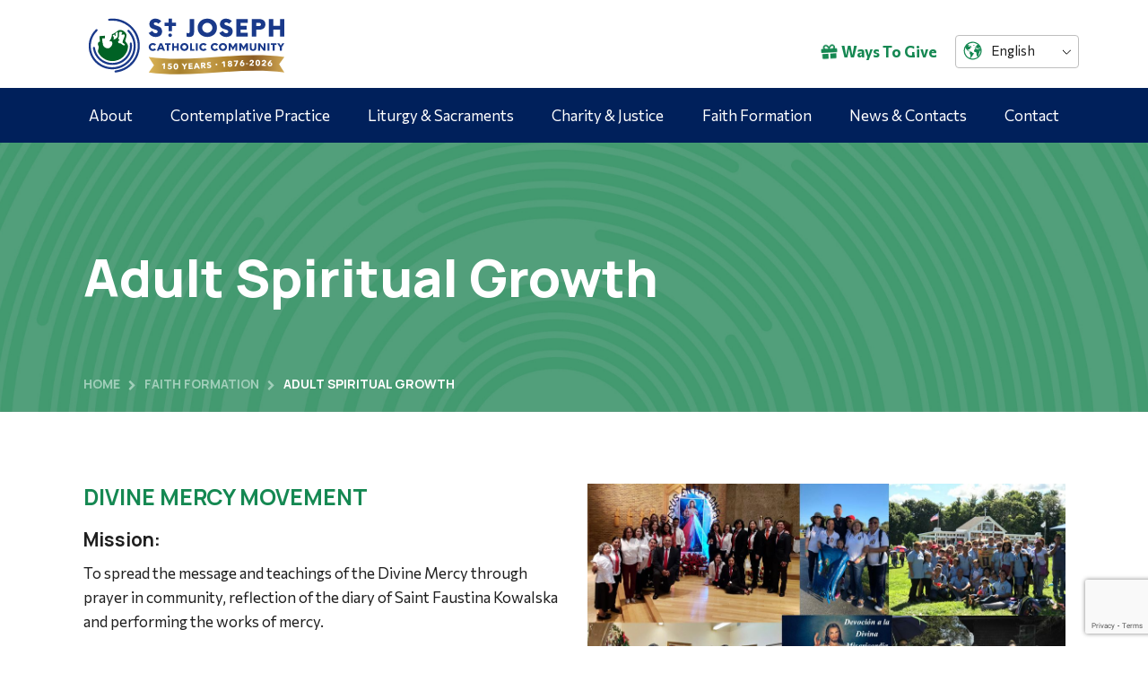

--- FILE ---
content_type: text/html; charset=UTF-8
request_url: https://www.dreamsofstjoseph.org/faith-formation/adult-faith-formation/
body_size: 17069
content:

<!DOCTYPE html>
<html lang="en-US">
<head>
	<meta charset="UTF-8">
<script>
var gform;gform||(document.addEventListener("gform_main_scripts_loaded",function(){gform.scriptsLoaded=!0}),document.addEventListener("gform/theme/scripts_loaded",function(){gform.themeScriptsLoaded=!0}),window.addEventListener("DOMContentLoaded",function(){gform.domLoaded=!0}),gform={domLoaded:!1,scriptsLoaded:!1,themeScriptsLoaded:!1,isFormEditor:()=>"function"==typeof InitializeEditor,callIfLoaded:function(o){return!(!gform.domLoaded||!gform.scriptsLoaded||!gform.themeScriptsLoaded&&!gform.isFormEditor()||(gform.isFormEditor()&&console.warn("The use of gform.initializeOnLoaded() is deprecated in the form editor context and will be removed in Gravity Forms 3.1."),o(),0))},initializeOnLoaded:function(o){gform.callIfLoaded(o)||(document.addEventListener("gform_main_scripts_loaded",()=>{gform.scriptsLoaded=!0,gform.callIfLoaded(o)}),document.addEventListener("gform/theme/scripts_loaded",()=>{gform.themeScriptsLoaded=!0,gform.callIfLoaded(o)}),window.addEventListener("DOMContentLoaded",()=>{gform.domLoaded=!0,gform.callIfLoaded(o)}))},hooks:{action:{},filter:{}},addAction:function(o,r,e,t){gform.addHook("action",o,r,e,t)},addFilter:function(o,r,e,t){gform.addHook("filter",o,r,e,t)},doAction:function(o){gform.doHook("action",o,arguments)},applyFilters:function(o){return gform.doHook("filter",o,arguments)},removeAction:function(o,r){gform.removeHook("action",o,r)},removeFilter:function(o,r,e){gform.removeHook("filter",o,r,e)},addHook:function(o,r,e,t,n){null==gform.hooks[o][r]&&(gform.hooks[o][r]=[]);var d=gform.hooks[o][r];null==n&&(n=r+"_"+d.length),gform.hooks[o][r].push({tag:n,callable:e,priority:t=null==t?10:t})},doHook:function(r,o,e){var t;if(e=Array.prototype.slice.call(e,1),null!=gform.hooks[r][o]&&((o=gform.hooks[r][o]).sort(function(o,r){return o.priority-r.priority}),o.forEach(function(o){"function"!=typeof(t=o.callable)&&(t=window[t]),"action"==r?t.apply(null,e):e[0]=t.apply(null,e)})),"filter"==r)return e[0]},removeHook:function(o,r,t,n){var e;null!=gform.hooks[o][r]&&(e=(e=gform.hooks[o][r]).filter(function(o,r,e){return!!(null!=n&&n!=o.tag||null!=t&&t!=o.priority)}),gform.hooks[o][r]=e)}});
</script>

	<meta name="viewport" content="width=device-width, initial-scale=1, shrink-to-fit=no">
	<link rel="preconnect" href="https://fonts.gstatic.com">
	
	<link rel="profile" href="http://gmpg.org/xfn/11">
	<meta name='robots' content='index, follow, max-image-preview:large, max-snippet:-1, max-video-preview:-1' />
	<style>img:is([sizes="auto" i], [sizes^="auto," i]) { contain-intrinsic-size: 3000px 1500px }</style>
	<link rel="alternate" hreflang="en" href="https://www.dreamsofstjoseph.org/faith-formation/adult-faith-formation/" />
<link rel="alternate" hreflang="es" href="https://www.dreamsofstjoseph.org/formacion-en-la-fe/formacion-de-fe-para-adultos/?lang=es" />
<link rel="alternate" hreflang="x-default" href="https://www.dreamsofstjoseph.org/faith-formation/adult-faith-formation/" />

	<!-- This site is optimized with the Yoast SEO plugin v26.5 - https://yoast.com/wordpress/plugins/seo/ -->
	<title>Adult Spiritual Growth - St. Joseph Catholic Community</title>
<link data-rocket-prefetch href="https://www.gstatic.com" rel="dns-prefetch">
<link data-rocket-prefetch href="https://fonts.googleapis.com" rel="dns-prefetch">
<link data-rocket-prefetch href="https://www.google.com" rel="dns-prefetch">
<link data-rocket-preload as="style" href="https://fonts.googleapis.com/css2?family=Commissioner:wght@400;700&#038;family=Manrope:wght@400;700;800&#038;display=swap" rel="preload">
<link href="https://fonts.googleapis.com/css2?family=Commissioner:wght@400;700&#038;family=Manrope:wght@400;700;800&#038;display=swap" media="print" onload="this.media=&#039;all&#039;" rel="stylesheet">
<noscript><link rel="stylesheet" href="https://fonts.googleapis.com/css2?family=Commissioner:wght@400;700&#038;family=Manrope:wght@400;700;800&#038;display=swap"></noscript><link rel="preload" data-rocket-preload as="image" href="https://www.dreamsofstjoseph.org/wp-content/themes/stjoseph/images/subpage-green-bg@2x.jpg" fetchpriority="high">
	<link rel="canonical" href="https://www.dreamsofstjoseph.org/faith-formation/adult-faith-formation/" />
	<meta property="og:locale" content="en_US" />
	<meta property="og:type" content="article" />
	<meta property="og:title" content="Adult Spiritual Growth - St. Joseph Catholic Community" />
	<meta property="og:description" content="...Read More" />
	<meta property="og:url" content="https://www.dreamsofstjoseph.org/faith-formation/adult-faith-formation/" />
	<meta property="og:site_name" content="St. Joseph Catholic Community" />
	<meta property="article:modified_time" content="2023-01-03T02:54:41+00:00" />
	<meta name="twitter:card" content="summary_large_image" />
	<script type="application/ld+json" class="yoast-schema-graph">{"@context":"https://schema.org","@graph":[{"@type":"WebPage","@id":"https://www.dreamsofstjoseph.org/faith-formation/adult-faith-formation/","url":"https://www.dreamsofstjoseph.org/faith-formation/adult-faith-formation/","name":"Adult Spiritual Growth - St. Joseph Catholic Community","isPartOf":{"@id":"https://www.dreamsofstjoseph.org/#website"},"datePublished":"2021-02-08T20:11:53+00:00","dateModified":"2023-01-03T02:54:41+00:00","breadcrumb":{"@id":"https://www.dreamsofstjoseph.org/faith-formation/adult-faith-formation/#breadcrumb"},"inLanguage":"en-US","potentialAction":[{"@type":"ReadAction","target":["https://www.dreamsofstjoseph.org/faith-formation/adult-faith-formation/"]}]},{"@type":"BreadcrumbList","@id":"https://www.dreamsofstjoseph.org/faith-formation/adult-faith-formation/#breadcrumb","itemListElement":[{"@type":"ListItem","position":1,"name":"Home","item":"https://www.dreamsofstjoseph.org/"},{"@type":"ListItem","position":2,"name":"Faith Formation","item":"https://www.dreamsofstjoseph.org/faith-formation/"},{"@type":"ListItem","position":3,"name":"Adult Spiritual Growth"}]},{"@type":"WebSite","@id":"https://www.dreamsofstjoseph.org/#website","url":"https://www.dreamsofstjoseph.org/","name":"St. Joseph Catholic Community","description":"","potentialAction":[{"@type":"SearchAction","target":{"@type":"EntryPoint","urlTemplate":"https://www.dreamsofstjoseph.org/?s={search_term_string}"},"query-input":{"@type":"PropertyValueSpecification","valueRequired":true,"valueName":"search_term_string"}}],"inLanguage":"en-US"}]}</script>
	<!-- / Yoast SEO plugin. -->


<link href='https://fonts.gstatic.com' crossorigin rel='preconnect' />
<link rel="alternate" type="application/rss+xml" title="St. Joseph Catholic Community &raquo; Feed" href="https://www.dreamsofstjoseph.org/feed/" />
<link rel="alternate" type="application/rss+xml" title="St. Joseph Catholic Community &raquo; Comments Feed" href="https://www.dreamsofstjoseph.org/comments/feed/" />
<link rel="alternate" type="text/calendar" title="St. Joseph Catholic Community &raquo; iCal Feed" href="https://www.dreamsofstjoseph.org/events/?ical=1" />
<style id='wp-emoji-styles-inline-css'>

	img.wp-smiley, img.emoji {
		display: inline !important;
		border: none !important;
		box-shadow: none !important;
		height: 1em !important;
		width: 1em !important;
		margin: 0 0.07em !important;
		vertical-align: -0.1em !important;
		background: none !important;
		padding: 0 !important;
	}
</style>
<link rel='stylesheet' id='wp-block-library-css' href='https://www.dreamsofstjoseph.org/wp-includes/css/dist/block-library/style.min.css?ver=6.8.3' media='all' />
<style id='classic-theme-styles-inline-css'>
/*! This file is auto-generated */
.wp-block-button__link{color:#fff;background-color:#32373c;border-radius:9999px;box-shadow:none;text-decoration:none;padding:calc(.667em + 2px) calc(1.333em + 2px);font-size:1.125em}.wp-block-file__button{background:#32373c;color:#fff;text-decoration:none}
</style>
<style id='safe-svg-svg-icon-style-inline-css'>
.safe-svg-cover{text-align:center}.safe-svg-cover .safe-svg-inside{display:inline-block;max-width:100%}.safe-svg-cover svg{fill:currentColor;height:100%;max-height:100%;max-width:100%;width:100%}

</style>
<style id='global-styles-inline-css'>
:root{--wp--preset--aspect-ratio--square: 1;--wp--preset--aspect-ratio--4-3: 4/3;--wp--preset--aspect-ratio--3-4: 3/4;--wp--preset--aspect-ratio--3-2: 3/2;--wp--preset--aspect-ratio--2-3: 2/3;--wp--preset--aspect-ratio--16-9: 16/9;--wp--preset--aspect-ratio--9-16: 9/16;--wp--preset--color--black: #000000;--wp--preset--color--cyan-bluish-gray: #abb8c3;--wp--preset--color--white: #ffffff;--wp--preset--color--pale-pink: #f78da7;--wp--preset--color--vivid-red: #cf2e2e;--wp--preset--color--luminous-vivid-orange: #ff6900;--wp--preset--color--luminous-vivid-amber: #fcb900;--wp--preset--color--light-green-cyan: #7bdcb5;--wp--preset--color--vivid-green-cyan: #00d084;--wp--preset--color--pale-cyan-blue: #8ed1fc;--wp--preset--color--vivid-cyan-blue: #0693e3;--wp--preset--color--vivid-purple: #9b51e0;--wp--preset--gradient--vivid-cyan-blue-to-vivid-purple: linear-gradient(135deg,rgba(6,147,227,1) 0%,rgb(155,81,224) 100%);--wp--preset--gradient--light-green-cyan-to-vivid-green-cyan: linear-gradient(135deg,rgb(122,220,180) 0%,rgb(0,208,130) 100%);--wp--preset--gradient--luminous-vivid-amber-to-luminous-vivid-orange: linear-gradient(135deg,rgba(252,185,0,1) 0%,rgba(255,105,0,1) 100%);--wp--preset--gradient--luminous-vivid-orange-to-vivid-red: linear-gradient(135deg,rgba(255,105,0,1) 0%,rgb(207,46,46) 100%);--wp--preset--gradient--very-light-gray-to-cyan-bluish-gray: linear-gradient(135deg,rgb(238,238,238) 0%,rgb(169,184,195) 100%);--wp--preset--gradient--cool-to-warm-spectrum: linear-gradient(135deg,rgb(74,234,220) 0%,rgb(151,120,209) 20%,rgb(207,42,186) 40%,rgb(238,44,130) 60%,rgb(251,105,98) 80%,rgb(254,248,76) 100%);--wp--preset--gradient--blush-light-purple: linear-gradient(135deg,rgb(255,206,236) 0%,rgb(152,150,240) 100%);--wp--preset--gradient--blush-bordeaux: linear-gradient(135deg,rgb(254,205,165) 0%,rgb(254,45,45) 50%,rgb(107,0,62) 100%);--wp--preset--gradient--luminous-dusk: linear-gradient(135deg,rgb(255,203,112) 0%,rgb(199,81,192) 50%,rgb(65,88,208) 100%);--wp--preset--gradient--pale-ocean: linear-gradient(135deg,rgb(255,245,203) 0%,rgb(182,227,212) 50%,rgb(51,167,181) 100%);--wp--preset--gradient--electric-grass: linear-gradient(135deg,rgb(202,248,128) 0%,rgb(113,206,126) 100%);--wp--preset--gradient--midnight: linear-gradient(135deg,rgb(2,3,129) 0%,rgb(40,116,252) 100%);--wp--preset--font-size--small: 13px;--wp--preset--font-size--medium: 20px;--wp--preset--font-size--large: 36px;--wp--preset--font-size--x-large: 42px;--wp--preset--spacing--20: 0.44rem;--wp--preset--spacing--30: 0.67rem;--wp--preset--spacing--40: 1rem;--wp--preset--spacing--50: 1.5rem;--wp--preset--spacing--60: 2.25rem;--wp--preset--spacing--70: 3.38rem;--wp--preset--spacing--80: 5.06rem;--wp--preset--shadow--natural: 6px 6px 9px rgba(0, 0, 0, 0.2);--wp--preset--shadow--deep: 12px 12px 50px rgba(0, 0, 0, 0.4);--wp--preset--shadow--sharp: 6px 6px 0px rgba(0, 0, 0, 0.2);--wp--preset--shadow--outlined: 6px 6px 0px -3px rgba(255, 255, 255, 1), 6px 6px rgba(0, 0, 0, 1);--wp--preset--shadow--crisp: 6px 6px 0px rgba(0, 0, 0, 1);}:where(.is-layout-flex){gap: 0.5em;}:where(.is-layout-grid){gap: 0.5em;}body .is-layout-flex{display: flex;}.is-layout-flex{flex-wrap: wrap;align-items: center;}.is-layout-flex > :is(*, div){margin: 0;}body .is-layout-grid{display: grid;}.is-layout-grid > :is(*, div){margin: 0;}:where(.wp-block-columns.is-layout-flex){gap: 2em;}:where(.wp-block-columns.is-layout-grid){gap: 2em;}:where(.wp-block-post-template.is-layout-flex){gap: 1.25em;}:where(.wp-block-post-template.is-layout-grid){gap: 1.25em;}.has-black-color{color: var(--wp--preset--color--black) !important;}.has-cyan-bluish-gray-color{color: var(--wp--preset--color--cyan-bluish-gray) !important;}.has-white-color{color: var(--wp--preset--color--white) !important;}.has-pale-pink-color{color: var(--wp--preset--color--pale-pink) !important;}.has-vivid-red-color{color: var(--wp--preset--color--vivid-red) !important;}.has-luminous-vivid-orange-color{color: var(--wp--preset--color--luminous-vivid-orange) !important;}.has-luminous-vivid-amber-color{color: var(--wp--preset--color--luminous-vivid-amber) !important;}.has-light-green-cyan-color{color: var(--wp--preset--color--light-green-cyan) !important;}.has-vivid-green-cyan-color{color: var(--wp--preset--color--vivid-green-cyan) !important;}.has-pale-cyan-blue-color{color: var(--wp--preset--color--pale-cyan-blue) !important;}.has-vivid-cyan-blue-color{color: var(--wp--preset--color--vivid-cyan-blue) !important;}.has-vivid-purple-color{color: var(--wp--preset--color--vivid-purple) !important;}.has-black-background-color{background-color: var(--wp--preset--color--black) !important;}.has-cyan-bluish-gray-background-color{background-color: var(--wp--preset--color--cyan-bluish-gray) !important;}.has-white-background-color{background-color: var(--wp--preset--color--white) !important;}.has-pale-pink-background-color{background-color: var(--wp--preset--color--pale-pink) !important;}.has-vivid-red-background-color{background-color: var(--wp--preset--color--vivid-red) !important;}.has-luminous-vivid-orange-background-color{background-color: var(--wp--preset--color--luminous-vivid-orange) !important;}.has-luminous-vivid-amber-background-color{background-color: var(--wp--preset--color--luminous-vivid-amber) !important;}.has-light-green-cyan-background-color{background-color: var(--wp--preset--color--light-green-cyan) !important;}.has-vivid-green-cyan-background-color{background-color: var(--wp--preset--color--vivid-green-cyan) !important;}.has-pale-cyan-blue-background-color{background-color: var(--wp--preset--color--pale-cyan-blue) !important;}.has-vivid-cyan-blue-background-color{background-color: var(--wp--preset--color--vivid-cyan-blue) !important;}.has-vivid-purple-background-color{background-color: var(--wp--preset--color--vivid-purple) !important;}.has-black-border-color{border-color: var(--wp--preset--color--black) !important;}.has-cyan-bluish-gray-border-color{border-color: var(--wp--preset--color--cyan-bluish-gray) !important;}.has-white-border-color{border-color: var(--wp--preset--color--white) !important;}.has-pale-pink-border-color{border-color: var(--wp--preset--color--pale-pink) !important;}.has-vivid-red-border-color{border-color: var(--wp--preset--color--vivid-red) !important;}.has-luminous-vivid-orange-border-color{border-color: var(--wp--preset--color--luminous-vivid-orange) !important;}.has-luminous-vivid-amber-border-color{border-color: var(--wp--preset--color--luminous-vivid-amber) !important;}.has-light-green-cyan-border-color{border-color: var(--wp--preset--color--light-green-cyan) !important;}.has-vivid-green-cyan-border-color{border-color: var(--wp--preset--color--vivid-green-cyan) !important;}.has-pale-cyan-blue-border-color{border-color: var(--wp--preset--color--pale-cyan-blue) !important;}.has-vivid-cyan-blue-border-color{border-color: var(--wp--preset--color--vivid-cyan-blue) !important;}.has-vivid-purple-border-color{border-color: var(--wp--preset--color--vivid-purple) !important;}.has-vivid-cyan-blue-to-vivid-purple-gradient-background{background: var(--wp--preset--gradient--vivid-cyan-blue-to-vivid-purple) !important;}.has-light-green-cyan-to-vivid-green-cyan-gradient-background{background: var(--wp--preset--gradient--light-green-cyan-to-vivid-green-cyan) !important;}.has-luminous-vivid-amber-to-luminous-vivid-orange-gradient-background{background: var(--wp--preset--gradient--luminous-vivid-amber-to-luminous-vivid-orange) !important;}.has-luminous-vivid-orange-to-vivid-red-gradient-background{background: var(--wp--preset--gradient--luminous-vivid-orange-to-vivid-red) !important;}.has-very-light-gray-to-cyan-bluish-gray-gradient-background{background: var(--wp--preset--gradient--very-light-gray-to-cyan-bluish-gray) !important;}.has-cool-to-warm-spectrum-gradient-background{background: var(--wp--preset--gradient--cool-to-warm-spectrum) !important;}.has-blush-light-purple-gradient-background{background: var(--wp--preset--gradient--blush-light-purple) !important;}.has-blush-bordeaux-gradient-background{background: var(--wp--preset--gradient--blush-bordeaux) !important;}.has-luminous-dusk-gradient-background{background: var(--wp--preset--gradient--luminous-dusk) !important;}.has-pale-ocean-gradient-background{background: var(--wp--preset--gradient--pale-ocean) !important;}.has-electric-grass-gradient-background{background: var(--wp--preset--gradient--electric-grass) !important;}.has-midnight-gradient-background{background: var(--wp--preset--gradient--midnight) !important;}.has-small-font-size{font-size: var(--wp--preset--font-size--small) !important;}.has-medium-font-size{font-size: var(--wp--preset--font-size--medium) !important;}.has-large-font-size{font-size: var(--wp--preset--font-size--large) !important;}.has-x-large-font-size{font-size: var(--wp--preset--font-size--x-large) !important;}
:where(.wp-block-post-template.is-layout-flex){gap: 1.25em;}:where(.wp-block-post-template.is-layout-grid){gap: 1.25em;}
:where(.wp-block-columns.is-layout-flex){gap: 2em;}:where(.wp-block-columns.is-layout-grid){gap: 2em;}
:root :where(.wp-block-pullquote){font-size: 1.5em;line-height: 1.6;}
</style>
<link rel='stylesheet' id='wpml-legacy-dropdown-0-css' href='https://www.dreamsofstjoseph.org/wp-content/plugins/sitepress-multilingual-cms/templates/language-switchers/legacy-dropdown/style.min.css?ver=1' media='all' />
<link rel='stylesheet' id='understrap-styles-css' href='https://www.dreamsofstjoseph.org/wp-content/themes/stjoseph/css/theme.min.css?ver=0.9.4.1612451739' media='all' />
<link rel='stylesheet' id='slick-styles-css' href='https://www.dreamsofstjoseph.org/wp-content/themes/stjoseph/css/layout/slick.css?ver=0.9.4.1612451739' media='all' />
<link rel='stylesheet' id='main-styles-css' href='https://www.dreamsofstjoseph.org/wp-content/themes/stjoseph/css/main.css?ver=0.9.4.1612451739' media='all' />
<script src="https://www.dreamsofstjoseph.org/wp-content/plugins/sitepress-multilingual-cms/templates/language-switchers/legacy-dropdown/script.min.js?ver=1" id="wpml-legacy-dropdown-0-js"></script>
<script src="https://www.dreamsofstjoseph.org/wp-includes/js/jquery/jquery.min.js?ver=3.7.1" id="jquery-core-js"></script>
<script src="https://www.dreamsofstjoseph.org/wp-includes/js/jquery/jquery-migrate.min.js?ver=3.4.1" id="jquery-migrate-js"></script>
<link rel="EditURI" type="application/rsd+xml" title="RSD" href="https://www.dreamsofstjoseph.org/xmlrpc.php?rsd" />
<meta name="generator" content="WordPress 6.8.3" />
<link rel='shortlink' href='https://www.dreamsofstjoseph.org/?p=141' />
<link rel="alternate" title="oEmbed (JSON)" type="application/json+oembed" href="https://www.dreamsofstjoseph.org/wp-json/oembed/1.0/embed?url=https%3A%2F%2Fwww.dreamsofstjoseph.org%2Ffaith-formation%2Fadult-faith-formation%2F" />
<link rel="alternate" title="oEmbed (XML)" type="text/xml+oembed" href="https://www.dreamsofstjoseph.org/wp-json/oembed/1.0/embed?url=https%3A%2F%2Fwww.dreamsofstjoseph.org%2Ffaith-formation%2Fadult-faith-formation%2F&#038;format=xml" />
<meta name="generator" content="WPML ver:4.8.4 stt:1,2;" />
<meta name="tec-api-version" content="v1"><meta name="tec-api-origin" content="https://www.dreamsofstjoseph.org"><link rel="alternate" href="https://www.dreamsofstjoseph.org/wp-json/tribe/events/v1/" /><meta name="mobile-web-app-capable" content="yes">
<meta name="apple-mobile-web-app-capable" content="yes">
<meta name="apple-mobile-web-app-title" content="St. Joseph Catholic Community - ">
<style id="rocket-lazyrender-inline-css">[data-wpr-lazyrender] {content-visibility: auto;}</style><meta name="generator" content="WP Rocket 3.20.1.2" data-wpr-features="wpr_preconnect_external_domains wpr_automatic_lazy_rendering wpr_oci wpr_preload_links wpr_desktop" /></head>
<body class="wp-singular page-template page-template-page-templates page-template-faith-sub page-template-page-templatesfaith-sub-php page page-id-141 page-child parent-pageid-104 wp-embed-responsive wp-theme-stjoseph tribe-no-js group-blog" itemscope itemtype="http://schema.org/WebSite">

<div  id="wrapper">
  <header  id="header">
    <div  class="container">
      <a href="https://www.dreamsofstjoseph.org" class="logo">
        <img src="https://www.dreamsofstjoseph.org/wp-content/themes/stjoseph/images/sj-rgb-light.svg" alt="St. Joseph Catholic Community">
      </a>

	  		<div class="d-flex align-items-center banner-btns">
			<a href="https://www.dreamsofstjoseph.org/ways-to-give/" class="banner-wtg-btn"><img src="https://www.dreamsofstjoseph.org/wp-content/themes/stjoseph/images/gift-icon-green.gif" style="width:19px;" alt="gift-icon"/> Ways To Give</a>
			<form action="#" class="header-form">
				<select id="changelang" name="select" data-jcf='{"wrapNative": false, "wrapNativeOnMobile": false}'>
				  <option data-image="https://www.dreamsofstjoseph.org/wp-content/themes/stjoseph/images/earth.svg" value="https://www.dreamsofstjoseph.org/faith-formation/adult-faith-formation/" selected>English</option>
				  <option data-image="https://www.dreamsofstjoseph.org/wp-content/themes/stjoseph/images/earth.svg" value="https://www.dreamsofstjoseph.org/faith-formation/adult-faith-formation/?lang=es" >Spanish</option>
				</select>
			</form>
		</div>
		<script>
			jQuery(function(){
			  jQuery('#changelang').on('change', function () {
				  var url = jQuery(this).val();
				  if (url) {
					  window.location = url;
				  }
				  return false;
			  });
			});
		</script>
		<div id="mobile-menu-button"><i class="fa fa-bars"></i></div>
    </div>
		<div  id="top-nav" class="bg-dark-blue">
			<div class="container">
				<div id="navbarNavDropdown" class="navbar-collapse"><ul id="main-menu" class="navbar-nav ml-auto nav-menu"><li itemscope="itemscope" itemtype="https://www.schema.org/SiteNavigationElement" id="menu-item-109" class="menu-item menu-item-type-post_type menu-item-object-page menu-item-has-children dropdown menu-item-109 nav-item"><a title="About" href="#" data-toggle="dropdown" aria-haspopup="true" aria-expanded="false" class="dropdown-toggle nav-link" id="menu-item-dropdown-109">About</a>
<ul class="dropdown-menu" aria-labelledby="menu-item-dropdown-109" role="menu">
	<li itemscope="itemscope" itemtype="https://www.schema.org/SiteNavigationElement" id="menu-item-238" class="menu-item menu-item-type-post_type menu-item-object-page menu-item-238 nav-item"><a title="Our Patron, Saint Joseph" href="https://www.dreamsofstjoseph.org/about/our-patron-saint-joseph/" class="dropdown-item">Our Patron, Saint Joseph</a></li>
	<li itemscope="itemscope" itemtype="https://www.schema.org/SiteNavigationElement" id="menu-item-253" class="menu-item menu-item-type-post_type menu-item-object-page menu-item-253 nav-item"><a title="Parish Vision" href="https://www.dreamsofstjoseph.org/about/parish-vision/" class="dropdown-item">Parish Vision</a></li>
	<li itemscope="itemscope" itemtype="https://www.schema.org/SiteNavigationElement" id="menu-item-279" class="menu-item menu-item-type-post_type menu-item-object-page menu-item-279 nav-item"><a title="Parish History" href="https://www.dreamsofstjoseph.org/about/parish-history/" class="dropdown-item">Parish History</a></li>
	<li itemscope="itemscope" itemtype="https://www.schema.org/SiteNavigationElement" id="menu-item-252" class="menu-item menu-item-type-post_type menu-item-object-page menu-item-252 nav-item"><a title="Parish Leadership: Councils" href="https://www.dreamsofstjoseph.org/about/parish-leadership-councils/" class="dropdown-item">Parish Leadership: Councils</a></li>
	<li itemscope="itemscope" itemtype="https://www.schema.org/SiteNavigationElement" id="menu-item-291" class="menu-item menu-item-type-post_type menu-item-object-page menu-item-291 nav-item"><a title="Leadership: Pastoral Team" href="https://www.dreamsofstjoseph.org/about/leadership-pastoral-team/" class="dropdown-item">Leadership: Pastoral Team</a></li>
	<li itemscope="itemscope" itemtype="https://www.schema.org/SiteNavigationElement" id="menu-item-262" class="menu-item menu-item-type-post_type menu-item-object-page menu-item-262 nav-item"><a title="Bounding Beyond: 1876-2026" href="https://www.dreamsofstjoseph.org/about/year-of-st-joseph-2021-22/" class="dropdown-item">Bounding Beyond: 1876-2026</a></li>
</ul>
</li>
<li itemscope="itemscope" itemtype="https://www.schema.org/SiteNavigationElement" id="menu-item-112" class="menu-item menu-item-type-post_type menu-item-object-page menu-item-has-children dropdown menu-item-112 nav-item"><a title="Contemplative Practice" href="#" data-toggle="dropdown" aria-haspopup="true" aria-expanded="false" class="dropdown-toggle nav-link" id="menu-item-dropdown-112">Contemplative Practice</a>
<ul class="dropdown-menu" aria-labelledby="menu-item-dropdown-112" role="menu">
	<li itemscope="itemscope" itemtype="https://www.schema.org/SiteNavigationElement" id="menu-item-301" class="menu-item menu-item-type-post_type menu-item-object-page menu-item-301 nav-item"><a title="Parish-Based Contemplation" href="https://www.dreamsofstjoseph.org/contemplative-practice/parish-based-contemplation/" class="dropdown-item">Parish-Based Contemplation</a></li>
	<li itemscope="itemscope" itemtype="https://www.schema.org/SiteNavigationElement" id="menu-item-328" class="menu-item menu-item-type-post_type menu-item-object-page menu-item-328 nav-item"><a title="Daily Meditation" href="https://www.dreamsofstjoseph.org/contemplative-practice/daily-meditation/" class="dropdown-item">Daily Meditation</a></li>
	<li itemscope="itemscope" itemtype="https://www.schema.org/SiteNavigationElement" id="menu-item-332" class="menu-item menu-item-type-post_type menu-item-object-page menu-item-332 nav-item"><a title="Weekly Parish Lectio Divina" href="https://www.dreamsofstjoseph.org/contemplative-practice/weekly-parish-lectio/" class="dropdown-item">Weekly Parish Lectio Divina</a></li>
	<li itemscope="itemscope" itemtype="https://www.schema.org/SiteNavigationElement" id="menu-item-330" class="menu-item menu-item-type-post_type menu-item-object-page menu-item-330 nav-item"><a title="Contemplative Elders" href="https://www.dreamsofstjoseph.org/contemplative-practice/monthly-chapter-talk/" class="dropdown-item">Contemplative Elders</a></li>
	<li itemscope="itemscope" itemtype="https://www.schema.org/SiteNavigationElement" id="menu-item-331" class="menu-item menu-item-type-post_type menu-item-object-page menu-item-331 nav-item"><a title="St. Sharbel Devotion" href="https://www.dreamsofstjoseph.org/contemplative-practice/st-sharbel-devotion/" class="dropdown-item">St. Sharbel Devotion</a></li>
	<li itemscope="itemscope" itemtype="https://www.schema.org/SiteNavigationElement" id="menu-item-329" class="menu-item menu-item-type-post_type menu-item-object-page menu-item-329 nav-item"><a title="Eucharistic Adoration" href="https://www.dreamsofstjoseph.org/contemplative-practice/eucharistic-adoration/" class="dropdown-item">Eucharistic Adoration</a></li>
</ul>
</li>
<li itemscope="itemscope" itemtype="https://www.schema.org/SiteNavigationElement" id="menu-item-114" class="menu-item menu-item-type-post_type menu-item-object-page menu-item-has-children dropdown menu-item-114 nav-item"><a title="Liturgy &#038; Sacraments" href="#" data-toggle="dropdown" aria-haspopup="true" aria-expanded="false" class="dropdown-toggle nav-link" id="menu-item-dropdown-114">Liturgy &#038; Sacraments</a>
<ul class="dropdown-menu" aria-labelledby="menu-item-dropdown-114" role="menu">
	<li itemscope="itemscope" itemtype="https://www.schema.org/SiteNavigationElement" id="menu-item-404" class="menu-item menu-item-type-post_type menu-item-object-page menu-item-404 nav-item"><a title="Worship Schedules" href="https://www.dreamsofstjoseph.org/liturgy-and-sacraments/worship-schedules/" class="dropdown-item">Worship Schedules</a></li>
	<li itemscope="itemscope" itemtype="https://www.schema.org/SiteNavigationElement" id="menu-item-419" class="menu-item menu-item-type-post_type menu-item-object-page menu-item-419 nav-item"><a title="Live Streaming Mass" href="https://www.dreamsofstjoseph.org/liturgy-and-sacraments/live-streaming-mass/" class="dropdown-item">Live Streaming Mass</a></li>
	<li itemscope="itemscope" itemtype="https://www.schema.org/SiteNavigationElement" id="menu-item-418" class="menu-item menu-item-type-post_type menu-item-object-page menu-item-418 nav-item"><a title="Celebrating Sacraments" href="https://www.dreamsofstjoseph.org/liturgy-and-sacraments/celebrating-sacraments/" class="dropdown-item">Celebrating Sacraments</a></li>
	<li itemscope="itemscope" itemtype="https://www.schema.org/SiteNavigationElement" id="menu-item-427" class="menu-item menu-item-type-post_type menu-item-object-page menu-item-427 nav-item"><a title="First Communion Focus" href="https://www.dreamsofstjoseph.org/liturgy-and-sacraments/first-communion-focus/" class="dropdown-item">First Communion Focus</a></li>
	<li itemscope="itemscope" itemtype="https://www.schema.org/SiteNavigationElement" id="menu-item-443" class="menu-item menu-item-type-post_type menu-item-object-page menu-item-443 nav-item"><a title="Confirmation Focus" href="https://www.dreamsofstjoseph.org/liturgy-and-sacraments/confirmation-focus/" class="dropdown-item">Confirmation Focus</a></li>
	<li itemscope="itemscope" itemtype="https://www.schema.org/SiteNavigationElement" id="menu-item-433" class="menu-item menu-item-type-post_type menu-item-object-page menu-item-433 nav-item"><a title="Liturgical Ministries" href="https://www.dreamsofstjoseph.org/liturgy-and-sacraments/liturgical-ministries/" class="dropdown-item">Liturgical Ministries</a></li>
	<li itemscope="itemscope" itemtype="https://www.schema.org/SiteNavigationElement" id="menu-item-397" class="menu-item menu-item-type-post_type menu-item-object-page menu-item-397 nav-item"><a title="Forms and Registrations" href="https://www.dreamsofstjoseph.org/liturgy-and-sacraments/sacramental-forms/" class="dropdown-item">Forms and Registrations</a></li>
	<li itemscope="itemscope" itemtype="https://www.schema.org/SiteNavigationElement" id="menu-item-446" class="menu-item menu-item-type-post_type menu-item-object-page menu-item-446 nav-item"><a title="Mass Intention Form" href="https://www.dreamsofstjoseph.org/liturgy-and-sacraments/mass-intention-form/" class="dropdown-item">Mass Intention Form</a></li>
</ul>
</li>
<li itemscope="itemscope" itemtype="https://www.schema.org/SiteNavigationElement" id="menu-item-110" class="menu-item menu-item-type-post_type menu-item-object-page menu-item-has-children dropdown menu-item-110 nav-item"><a title="Charity &#038; Justice" href="#" data-toggle="dropdown" aria-haspopup="true" aria-expanded="false" class="dropdown-toggle nav-link" id="menu-item-dropdown-110">Charity &#038; Justice</a>
<ul class="dropdown-menu" aria-labelledby="menu-item-dropdown-110" role="menu">
	<li itemscope="itemscope" itemtype="https://www.schema.org/SiteNavigationElement" id="menu-item-223" class="menu-item menu-item-type-post_type menu-item-object-page menu-item-223 nav-item"><a title="UKRAINE INVASION" href="https://www.dreamsofstjoseph.org/charity-and-justice/response-to-global-crises/" class="dropdown-item">UKRAINE INVASION</a></li>
	<li itemscope="itemscope" itemtype="https://www.schema.org/SiteNavigationElement" id="menu-item-216" class="menu-item menu-item-type-post_type menu-item-object-page menu-item-216 nav-item"><a title="Catholic Social Teaching" href="https://www.dreamsofstjoseph.org/charity-and-justice/catholic-social-teaching/" class="dropdown-item">Catholic Social Teaching</a></li>
	<li itemscope="itemscope" itemtype="https://www.schema.org/SiteNavigationElement" id="menu-item-209" class="menu-item menu-item-type-post_type menu-item-object-page menu-item-209 nav-item"><a title="Basic Human Needs" href="https://www.dreamsofstjoseph.org/charity-and-justice/basic-human-needs/" class="dropdown-item">Basic Human Needs</a></li>
	<li itemscope="itemscope" itemtype="https://www.schema.org/SiteNavigationElement" id="menu-item-187" class="menu-item menu-item-type-post_type menu-item-object-page menu-item-187 nav-item"><a title="Laudato Si" href="https://www.dreamsofstjoseph.org/charity-and-justice/laudato-si/" class="dropdown-item">Laudato Si</a></li>
	<li itemscope="itemscope" itemtype="https://www.schema.org/SiteNavigationElement" id="menu-item-181" class="menu-item menu-item-type-post_type menu-item-object-page menu-item-181 nav-item"><a title="Contemplative and Self-Care" href="https://www.dreamsofstjoseph.org/charity-and-justice/contemplative-and-self-care/" class="dropdown-item">Contemplative and Self-Care</a></li>
	<li itemscope="itemscope" itemtype="https://www.schema.org/SiteNavigationElement" id="menu-item-182" class="menu-item menu-item-type-post_type menu-item-object-page menu-item-182 nav-item"><a title="Youth Leadership Project" href="https://www.dreamsofstjoseph.org/charity-and-justice/next-level-project/" class="dropdown-item">Youth Leadership Project</a></li>
</ul>
</li>
<li itemscope="itemscope" itemtype="https://www.schema.org/SiteNavigationElement" id="menu-item-113" class="menu-item menu-item-type-post_type menu-item-object-page current-page-ancestor current-menu-ancestor current-menu-parent current-page-parent current_page_parent current_page_ancestor menu-item-has-children dropdown active menu-item-113 nav-item"><a title="Faith Formation" href="#" data-toggle="dropdown" aria-haspopup="true" aria-expanded="false" class="dropdown-toggle nav-link" id="menu-item-dropdown-113">Faith Formation</a>
<ul class="dropdown-menu" aria-labelledby="menu-item-dropdown-113" role="menu">
	<li itemscope="itemscope" itemtype="https://www.schema.org/SiteNavigationElement" id="menu-item-153" class="menu-item menu-item-type-post_type menu-item-object-page menu-item-153 nav-item"><a title="Children’s Faith Formation" href="https://www.dreamsofstjoseph.org/faith-formation/childrens-faith-formation/" class="dropdown-item">Children’s Faith Formation</a></li>
	<li itemscope="itemscope" itemtype="https://www.schema.org/SiteNavigationElement" id="menu-item-154" class="menu-item menu-item-type-post_type menu-item-object-page current-menu-item page_item page-item-141 current_page_item active menu-item-154 nav-item"><a title="Adult Spiritual Growth" href="https://www.dreamsofstjoseph.org/faith-formation/adult-faith-formation/" class="dropdown-item" aria-current="page">Adult Spiritual Growth</a></li>
	<li itemscope="itemscope" itemtype="https://www.schema.org/SiteNavigationElement" id="menu-item-155" class="menu-item menu-item-type-post_type menu-item-object-page menu-item-155 nav-item"><a title="RCIA" href="https://www.dreamsofstjoseph.org/faith-formation/rcia/" class="dropdown-item">RCIA</a></li>
</ul>
</li>
<li itemscope="itemscope" itemtype="https://www.schema.org/SiteNavigationElement" id="menu-item-115" class="menu-item menu-item-type-post_type menu-item-object-page menu-item-has-children dropdown menu-item-115 nav-item"><a title="News &#038; Contacts" href="#" data-toggle="dropdown" aria-haspopup="true" aria-expanded="false" class="dropdown-toggle nav-link" id="menu-item-dropdown-115">News &#038; Contacts</a>
<ul class="dropdown-menu" aria-labelledby="menu-item-dropdown-115" role="menu">
	<li itemscope="itemscope" itemtype="https://www.schema.org/SiteNavigationElement" id="menu-item-378" class="menu-item menu-item-type-post_type menu-item-object-page menu-item-378 nav-item"><a title="Hours and Location" href="https://www.dreamsofstjoseph.org/news-and-contacts/hours-and-location/" class="dropdown-item">Hours and Location</a></li>
	<li itemscope="itemscope" itemtype="https://www.schema.org/SiteNavigationElement" id="menu-item-380" class="menu-item menu-item-type-post_type menu-item-object-page menu-item-380 nav-item"><a title="Pastoral Team Contacts" href="https://www.dreamsofstjoseph.org/news-and-contacts/pastoral-team-contacts/" class="dropdown-item">Pastoral Team Contacts</a></li>
	<li itemscope="itemscope" itemtype="https://www.schema.org/SiteNavigationElement" id="menu-item-693" class="menu-item menu-item-type-custom menu-item-object-custom menu-item-693 nav-item"><a title="St. Joseph Calendar" href="/events/" class="dropdown-item">St. Joseph Calendar</a></li>
	<li itemscope="itemscope" itemtype="https://www.schema.org/SiteNavigationElement" id="menu-item-452" class="menu-item menu-item-type-post_type menu-item-object-page menu-item-452 nav-item"><a title="Weekly Bulletin" href="https://www.dreamsofstjoseph.org/news-and-contacts/weekly-bulletin/" class="dropdown-item">Weekly Bulletin</a></li>
	<li itemscope="itemscope" itemtype="https://www.schema.org/SiteNavigationElement" id="menu-item-379" class="menu-item menu-item-type-post_type menu-item-object-page menu-item-379 nav-item"><a title="Other Media" href="https://www.dreamsofstjoseph.org/news-and-contacts/other-media/" class="dropdown-item">Other Media</a></li>
	<li itemscope="itemscope" itemtype="https://www.schema.org/SiteNavigationElement" id="menu-item-779" class="menu-item menu-item-type-post_type menu-item-object-page menu-item-779 nav-item"><a title="News Blog" href="https://www.dreamsofstjoseph.org/blog/" class="dropdown-item">News Blog</a></li>
</ul>
</li>
<li itemscope="itemscope" itemtype="https://www.schema.org/SiteNavigationElement" id="menu-item-111" class="menu-item menu-item-type-post_type menu-item-object-page menu-item-111 nav-item"><a title="Contact" href="https://www.dreamsofstjoseph.org/contact/" class="nav-link">Contact</a></li>
</ul></div>			</div>
			<div id="mobile-bottom-buttons">
				<div class="wtg-btn">
					<a href="https://www.dreamsofstjoseph.org/ways-to-give/"><img src="https://www.dreamsofstjoseph.org/wp-content/themes/stjoseph/images/gift-icon-green.gif" style="width:19px;" alt="gift-icon"/> Ways To Give</a>
				</div>
				<form action="#" class="header-form">
					<select id="changelang2" name="select" data-jcf='{"wrapNative": false, "wrapNativeOnMobile": false}'>
					  <option data-image="https://www.dreamsofstjoseph.org/wp-content/themes/stjoseph/images/earth.svg" value="https://www.dreamsofstjoseph.org/faith-formation/adult-faith-formation/" selected>English</option>
					  <option data-image="https://www.dreamsofstjoseph.org/wp-content/themes/stjoseph/images/earth.svg" value="https://www.dreamsofstjoseph.org/faith-formation/adult-faith-formation/?lang=es" >Spanish</option>
					</select>
				</form>
				<script>
					jQuery(function(){
					  jQuery('#changelang2').on('change', function () {
						  var url = jQuery(this).val();
						  if (url) {
							  window.location = url;
						  }
						  return false;
					  });
					});
				</script>
			</div>
		</div>
  </header>


  <main  id="main">
    <div  class="banner-sub">
      <div class="container">
        <div class="row">
          <div class="col-12">
            <h1>Adult Spiritual Growth</h1>
            <div class="breadcrumbs">
              <a href="https://www.dreamsofstjoseph.org/">Home</a> <i class="fa fa-chevron-right" aria-hidden="true"></i>
              <a href="https://www.dreamsofstjoseph.org/faith-formation/"> Faith Formation</a> <i class="fa fa-chevron-right" aria-hidden="true"></i>              <span>Adult Spiritual Growth</span>
            </div>
          </div>
        </div>
      </div>
    </div>
    <section  class="section-block">
      <div class="container">
        <div class="row">
          <div class="col-md-6">
                        <h3><strong>DIVINE MERCY MOVEMENT</strong></h3>
<div dir="ltr" data-setdir="false">
<h4><strong>Mission:</strong></h4>
<p>To spread the message and teachings of the Divine Mercy through prayer in community, reflection of the diary of Saint Faustina Kowalska and performing the works of mercy.</p>
<h4><strong>Vision:</strong></h4>
<p>Reach the entire parish community of St. Joseph in Bound Brook with the message of mercy, regardless of language or place of origin.</p>
<p><span style="color: #333333;">&#8220;We are waiting for you to pray<strong> every Thursday from 7:00 &#8211; 8:30 PM</strong> beginning with the Mass and followed by the invocation to the Holy Spirit, praise, prayer of the chaplet and reflection of the diary of Saint Faustina Kowalska.&#8221;</span></p>
<h4>Gatherings:</h4>
<p>Thursdays at 7:00 PM in the church</p>
</div>
<p><img fetchpriority="high" decoding="async" class="alignnone size-medium wp-image-4188" src="https://www.dreamsofstjoseph.org/wp-content/uploads/2022/08/da77a13b--e1660760665162-530x600.jpg" alt="" width="530" height="600" srcset="https://www.dreamsofstjoseph.org/wp-content/uploads/2022/08/da77a13b--e1660760665162-530x600.jpg 530w, https://www.dreamsofstjoseph.org/wp-content/uploads/2022/08/da77a13b--e1660760665162-905x1024.jpg 905w, https://www.dreamsofstjoseph.org/wp-content/uploads/2022/08/da77a13b--e1660760665162-768x869.jpg 768w, https://www.dreamsofstjoseph.org/wp-content/uploads/2022/08/da77a13b--e1660760665162.jpg 1000w" sizes="(max-width: 530px) 100vw, 530px" /></p>
<h4 dir="ltr" data-setdir="false"><strong>Parish Contacts:</strong></h4>
<div dir="ltr" data-setdir="false">Sara Olvera</div>
<div dir="ltr" data-setdir="false">Norma Borreto</div>
<p dir="ltr" data-setdir="false"><strong>Email:</strong> divinamisericordiaboundbrook@gmail.com</p>
<hr />
<h3><strong>CHARISMATIC MOVEMENT</strong></h3>
<p><img decoding="async" class="alignnone size-medium wp-image-1935" src="https://www.dreamsofstjoseph.org/wp-content/uploads/2021/05/192646517_2823825811202401_5016069661543896253_n-900x600.jpg" alt="" width="900" height="600" srcset="https://www.dreamsofstjoseph.org/wp-content/uploads/2021/05/192646517_2823825811202401_5016069661543896253_n-900x600.jpg 900w, https://www.dreamsofstjoseph.org/wp-content/uploads/2021/05/192646517_2823825811202401_5016069661543896253_n-1024x683.jpg 1024w, https://www.dreamsofstjoseph.org/wp-content/uploads/2021/05/192646517_2823825811202401_5016069661543896253_n-768x512.jpg 768w, https://www.dreamsofstjoseph.org/wp-content/uploads/2021/05/192646517_2823825811202401_5016069661543896253_n-1536x1024.jpg 1536w, https://www.dreamsofstjoseph.org/wp-content/uploads/2021/05/192646517_2823825811202401_5016069661543896253_n.jpg 1920w" sizes="(max-width: 900px) 100vw, 900px" /></p>
<div>
<p><span dir="auto">The Charismatic Movement invites us to live an experience with the Holy Spirit, who helps us to transform our lives, bringing us closer to the source of grace of the sacraments and prayer. </span><span dir="auto">&#8220;We are waiting for you!&#8221;</span></p>
<h4 dir="auto">Gatherings:</h4>
<p>Fridays at 7:30 PM in the church</p>
</div>
<div>
<h4 dir="auto">Parish Contacts:</h4>
<div dir="auto">José Chavac 732-491-1656</div>
<div dir="auto"><span dir="auto">Pascual Joj 908-335-7864</span></div>
</div>
                      </div>
          <div class="col-md-6 mt-m-40">
            <img src="https://www.dreamsofstjoseph.org/wp-content/uploads/2022/02/PHOTO-2022-01-29-19-48-56.jpg" alt="" />          </div>
        </div>
      </div>
    </section>




<section  class="subscribe-block bg-dark-green"><!-- Subscribe Block  -->
	<div class="container">
		<div class="row align-items-center">
			<div class="col-md-6">
				<h3>Sign up for our email newsletter!</h3>
			</div>
			<div class="col-md-6">
				
                <div class='gf_browser_unknown gform_wrapper gform_legacy_markup_wrapper gform-theme--no-framework' data-form-theme='legacy' data-form-index='0' id='gform_wrapper_2' ><div id='gf_2' class='gform_anchor' tabindex='-1'></div><form method='post' enctype='multipart/form-data' target='gform_ajax_frame_2' id='gform_2'  action='/faith-formation/adult-faith-formation/#gf_2' data-formid='2' novalidate>
                        <div class='gform-body gform_body'><ul id='gform_fields_2' class='gform_fields top_label form_sublabel_below description_below validation_below'><li id="field_2_1" class="gfield gfield--type-email gfield_contains_required field_sublabel_below gfield--no-description field_description_below hidden_label field_validation_below gfield_visibility_visible"  ><label class='gfield_label gform-field-label' for='input_2_1'>Email Address<span class="gfield_required"><span class="gfield_required gfield_required_asterisk">*</span></span></label><div class='ginput_container ginput_container_email'>
                            <input name='input_1' id='input_2_1' type='email' value='' class='large' tabindex='49'  placeholder='Email Address' aria-required="true" aria-invalid="false"  />
                        </div></li><li id="field_2_2" class="gfield gfield--type-captcha field_sublabel_below gfield--no-description field_description_below hidden_label field_validation_below gfield_visibility_visible"  ><label class='gfield_label gform-field-label' for='input_2_2'>CAPTCHA</label><div id='input_2_2' class='ginput_container ginput_recaptcha' data-sitekey='6LdrZggsAAAAAAVPjWhY0AR8RRAYUT7BBitZAAWK'  data-theme='light' data-tabindex='-1' data-size='invisible' data-badge='bottomright'></div></li></ul></div>
        <div class='gform-footer gform_footer top_label'> <input type='submit' id='gform_submit_button_2' class='gform_button button' onclick='gform.submission.handleButtonClick(this);' data-submission-type='submit' value='Submit' tabindex='50' /> <input type='hidden' name='gform_ajax' value='form_id=2&amp;title=&amp;description=&amp;tabindex=49&amp;theme=legacy&amp;styles=[]&amp;hash=8cbecd807bdd8a234a92ae1bb6ae1f72' />
            <input type='hidden' class='gform_hidden' name='gform_submission_method' data-js='gform_submission_method_2' value='iframe' />
            <input type='hidden' class='gform_hidden' name='gform_theme' data-js='gform_theme_2' id='gform_theme_2' value='legacy' />
            <input type='hidden' class='gform_hidden' name='gform_style_settings' data-js='gform_style_settings_2' id='gform_style_settings_2' value='[]' />
            <input type='hidden' class='gform_hidden' name='is_submit_2' value='1' />
            <input type='hidden' class='gform_hidden' name='gform_submit' value='2' />
            
            <input type='hidden' class='gform_hidden' name='gform_unique_id' value='' />
            <input type='hidden' class='gform_hidden' name='state_2' value='WyJbXSIsIjhhYmNiNTg0NWFiYTJhOGUwMDc3MTY3OTNhZDMyOTlkIl0=' />
            <input type='hidden' autocomplete='off' class='gform_hidden' name='gform_target_page_number_2' id='gform_target_page_number_2' value='0' />
            <input type='hidden' autocomplete='off' class='gform_hidden' name='gform_source_page_number_2' id='gform_source_page_number_2' value='1' />
            <input type='hidden' name='gform_field_values' value='' />
            
        </div>
                        </form>
                        </div>
		                <iframe style='display:none;width:0px;height:0px;' src='about:blank' name='gform_ajax_frame_2' id='gform_ajax_frame_2' title='This iframe contains the logic required to handle Ajax powered Gravity Forms.'></iframe>
		                <script>
gform.initializeOnLoaded( function() {gformInitSpinner( 2, 'https://www.dreamsofstjoseph.org/wp-content/plugins/gravityforms/images/spinner.svg', true );jQuery('#gform_ajax_frame_2').on('load',function(){var contents = jQuery(this).contents().find('*').html();var is_postback = contents.indexOf('GF_AJAX_POSTBACK') >= 0;if(!is_postback){return;}var form_content = jQuery(this).contents().find('#gform_wrapper_2');var is_confirmation = jQuery(this).contents().find('#gform_confirmation_wrapper_2').length > 0;var is_redirect = contents.indexOf('gformRedirect(){') >= 0;var is_form = form_content.length > 0 && ! is_redirect && ! is_confirmation;var mt = parseInt(jQuery('html').css('margin-top'), 10) + parseInt(jQuery('body').css('margin-top'), 10) + 100;if(is_form){jQuery('#gform_wrapper_2').html(form_content.html());if(form_content.hasClass('gform_validation_error')){jQuery('#gform_wrapper_2').addClass('gform_validation_error');} else {jQuery('#gform_wrapper_2').removeClass('gform_validation_error');}setTimeout( function() { /* delay the scroll by 50 milliseconds to fix a bug in chrome */ jQuery(document).scrollTop(jQuery('#gform_wrapper_2').offset().top - mt); }, 50 );if(window['gformInitDatepicker']) {gformInitDatepicker();}if(window['gformInitPriceFields']) {gformInitPriceFields();}var current_page = jQuery('#gform_source_page_number_2').val();gformInitSpinner( 2, 'https://www.dreamsofstjoseph.org/wp-content/plugins/gravityforms/images/spinner.svg', true );jQuery(document).trigger('gform_page_loaded', [2, current_page]);window['gf_submitting_2'] = false;}else if(!is_redirect){var confirmation_content = jQuery(this).contents().find('.GF_AJAX_POSTBACK').html();if(!confirmation_content){confirmation_content = contents;}jQuery('#gform_wrapper_2').replaceWith(confirmation_content);jQuery(document).scrollTop(jQuery('#gf_2').offset().top - mt);jQuery(document).trigger('gform_confirmation_loaded', [2]);window['gf_submitting_2'] = false;wp.a11y.speak(jQuery('#gform_confirmation_message_2').text());}else{jQuery('#gform_2').append(contents);if(window['gformRedirect']) {gformRedirect();}}jQuery(document).trigger("gform_pre_post_render", [{ formId: "2", currentPage: "current_page", abort: function() { this.preventDefault(); } }]);        if (event && event.defaultPrevented) {                return;        }        const gformWrapperDiv = document.getElementById( "gform_wrapper_2" );        if ( gformWrapperDiv ) {            const visibilitySpan = document.createElement( "span" );            visibilitySpan.id = "gform_visibility_test_2";            gformWrapperDiv.insertAdjacentElement( "afterend", visibilitySpan );        }        const visibilityTestDiv = document.getElementById( "gform_visibility_test_2" );        let postRenderFired = false;        function triggerPostRender() {            if ( postRenderFired ) {                return;            }            postRenderFired = true;            gform.core.triggerPostRenderEvents( 2, current_page );            if ( visibilityTestDiv ) {                visibilityTestDiv.parentNode.removeChild( visibilityTestDiv );            }        }        function debounce( func, wait, immediate ) {            var timeout;            return function() {                var context = this, args = arguments;                var later = function() {                    timeout = null;                    if ( !immediate ) func.apply( context, args );                };                var callNow = immediate && !timeout;                clearTimeout( timeout );                timeout = setTimeout( later, wait );                if ( callNow ) func.apply( context, args );            };        }        const debouncedTriggerPostRender = debounce( function() {            triggerPostRender();        }, 200 );        if ( visibilityTestDiv && visibilityTestDiv.offsetParent === null ) {            const observer = new MutationObserver( ( mutations ) => {                mutations.forEach( ( mutation ) => {                    if ( mutation.type === 'attributes' && visibilityTestDiv.offsetParent !== null ) {                        debouncedTriggerPostRender();                        observer.disconnect();                    }                });            });            observer.observe( document.body, {                attributes: true,                childList: false,                subtree: true,                attributeFilter: [ 'style', 'class' ],            });        } else {            triggerPostRender();        }    } );} );
</script>
			</div>
		</div>
	</div>
</section>
</main>

<footer data-wpr-lazyrender="1" id="footer">
	<div  class="footer-bg">
		<div class="container">
			<div class="row">
				<div class="col-md-3">
					<a href="https://www.dreamsofstjoseph.org" target="_blank" class="footer-logo">
						<img src="https://www.dreamsofstjoseph.org/wp-content/themes/stjoseph/images/sj-rgb-dark.svg" alt="St. Joseph Catholic Community">
					</a>
					<div class="content-link">
						<a href="tel:(732) 356-0027" class="phone-1">(732) 356-0027</a>
						<a href="tel:(732) 356-8092" class="fax">(732) 356-8092</a>
					</div>
																		<address>
								<span>Church &amp; Office</span>  111 East High Street,<br> Bound Brook, NJ 08805							</address>
																						<ul class="social-links">
															<li>
									<a href="https://www.facebook.com/St-Joseph-Catholic-Church-Bound-Brook-NJ-1639226116329049" target="_blank"><img src="https://www.dreamsofstjoseph.org/wp-content/themes/stjoseph/images/facebook.svg" alt="facebook"></a>
								</li>
															<li>
									<a href="https://twitter.com/BezmenneT" target="_blank"><img src="https://www.dreamsofstjoseph.org/wp-content/themes/stjoseph/images/twitter.svg" alt="twitter"></a>
								</li>
															<li>
									<a href="https://sjcbb.net/newsRSS" target="_blank"><img src="https://www.dreamsofstjoseph.org/wp-content/themes/stjoseph/images/rss.svg" alt="rss"></a>
								</li>
													</ul>
									</div>
				<div class="col-md-9 footer-menu-container">
					<div class="ways-to-give-block">
						<h4>Set up ongoing or one-time donations to support the church.</h4>
						<a href="https://www.dreamsofstjoseph.org/ways-to-give/" class="btn btn-green-white"><img src="https://www.dreamsofstjoseph.org/wp-content/themes/stjoseph/images/gift-icon-white.gif" style="width:19px;margin:3px 2px 0 0;" alt="gift-icon"/> Ways To Give</a>
					</div>
					<div class="footer-menu-body">
						<div class="footer-menu-block"><span class="menu-parent">About</span><ul class="footer-menu-list">

	<li  id="menu-item-454" class="menu-item menu-item-type-post_type menu-item-object-page menu-item-454"><a href="https://www.dreamsofstjoseph.org/about/our-patron-saint-joseph/">Our Patron, Saint Joseph</a></li>
	<li  id="menu-item-455" class="menu-item menu-item-type-post_type menu-item-object-page menu-item-455"><a href="https://www.dreamsofstjoseph.org/about/parish-vision/">Parish Vision</a></li>
	<li  id="menu-item-456" class="menu-item menu-item-type-post_type menu-item-object-page menu-item-456"><a href="https://www.dreamsofstjoseph.org/about/parish-history/">Parish History</a></li>
	<li  id="menu-item-457" class="menu-item menu-item-type-post_type menu-item-object-page menu-item-457"><a href="https://www.dreamsofstjoseph.org/about/parish-leadership-councils/">Parish Leadership: Councils</a></li>
	<li  id="menu-item-458" class="menu-item menu-item-type-post_type menu-item-object-page menu-item-458"><a href="https://www.dreamsofstjoseph.org/about/leadership-pastoral-team/">Leadership: Pastoral Team</a></li>
	<li  id="menu-item-459" class="menu-item menu-item-type-post_type menu-item-object-page menu-item-459"><a href="https://www.dreamsofstjoseph.org/about/year-of-st-joseph-2021-22/">Bounding Beyond: 1876-2026</a></li>

</li>

</ul></div>

<div class="footer-menu-block"><span class="menu-parent">Contemplative Practice</span><ul class="footer-menu-list">

	<li  id="menu-item-461" class="menu-item menu-item-type-post_type menu-item-object-page menu-item-461"><a href="https://www.dreamsofstjoseph.org/contemplative-practice/parish-based-contemplation/">Parish-Based Contemplation</a></li>
	<li  id="menu-item-462" class="menu-item menu-item-type-post_type menu-item-object-page menu-item-462"><a href="https://www.dreamsofstjoseph.org/contemplative-practice/daily-meditation/">Daily Meditation</a></li>
	<li  id="menu-item-463" class="menu-item menu-item-type-post_type menu-item-object-page menu-item-463"><a href="https://www.dreamsofstjoseph.org/contemplative-practice/weekly-parish-lectio/">Weekly Parish Lectio Divina</a></li>
	<li  id="menu-item-464" class="menu-item menu-item-type-post_type menu-item-object-page menu-item-464"><a href="https://www.dreamsofstjoseph.org/contemplative-practice/monthly-chapter-talk/">Contemplative Elders</a></li>
	<li  id="menu-item-465" class="menu-item menu-item-type-post_type menu-item-object-page menu-item-465"><a href="https://www.dreamsofstjoseph.org/contemplative-practice/st-sharbel-devotion/">St. Sharbel Devotion</a></li>
	<li  id="menu-item-466" class="menu-item menu-item-type-post_type menu-item-object-page menu-item-466"><a href="https://www.dreamsofstjoseph.org/contemplative-practice/eucharistic-adoration/">Eucharistic Adoration</a></li>

</li>

</ul></div>

<div class="footer-menu-block"><span class="menu-parent">Liturgy &#038; Sacraments</span><ul class="footer-menu-list">

	<li  id="menu-item-468" class="menu-item menu-item-type-post_type menu-item-object-page menu-item-468"><a href="https://www.dreamsofstjoseph.org/liturgy-and-sacraments/worship-schedules/">Worship Schedules</a></li>
	<li  id="menu-item-469" class="menu-item menu-item-type-post_type menu-item-object-page menu-item-469"><a href="https://www.dreamsofstjoseph.org/liturgy-and-sacraments/live-streaming-mass/">Live Streaming Mass</a></li>
	<li  id="menu-item-470" class="menu-item menu-item-type-post_type menu-item-object-page menu-item-470"><a href="https://www.dreamsofstjoseph.org/liturgy-and-sacraments/celebrating-sacraments/">Celebrating Sacraments</a></li>
	<li  id="menu-item-471" class="menu-item menu-item-type-post_type menu-item-object-page menu-item-471"><a href="https://www.dreamsofstjoseph.org/liturgy-and-sacraments/first-communion-focus/">First Communion Focus</a></li>
	<li  id="menu-item-472" class="menu-item menu-item-type-post_type menu-item-object-page menu-item-472"><a href="https://www.dreamsofstjoseph.org/liturgy-and-sacraments/confirmation-focus/">Confirmation Focus</a></li>
	<li  id="menu-item-473" class="menu-item menu-item-type-post_type menu-item-object-page menu-item-473"><a href="https://www.dreamsofstjoseph.org/liturgy-and-sacraments/liturgical-ministries/">Liturgical Ministries</a></li>
	<li  id="menu-item-474" class="menu-item menu-item-type-post_type menu-item-object-page menu-item-474"><a href="https://www.dreamsofstjoseph.org/liturgy-and-sacraments/sacramental-forms/">Forms and Registrations</a></li>
	<li  id="menu-item-475" class="menu-item menu-item-type-post_type menu-item-object-page menu-item-475"><a href="https://www.dreamsofstjoseph.org/liturgy-and-sacraments/mass-intention-form/">Mass Intention Form</a></li>

</li>

</ul></div>

<div class="footer-menu-block"><span class="menu-parent">Charity &#038; Justice</span><ul class="footer-menu-list">

	<li  id="menu-item-477" class="menu-item menu-item-type-post_type menu-item-object-page menu-item-477"><a href="https://www.dreamsofstjoseph.org/charity-and-justice/response-to-global-crises/">UKRAINE INVASION</a></li>
	<li  id="menu-item-478" class="menu-item menu-item-type-post_type menu-item-object-page menu-item-478"><a href="https://www.dreamsofstjoseph.org/charity-and-justice/catholic-social-teaching/">Catholic Social Teaching</a></li>
	<li  id="menu-item-479" class="menu-item menu-item-type-post_type menu-item-object-page menu-item-479"><a href="https://www.dreamsofstjoseph.org/charity-and-justice/basic-human-needs/">Basic Human Needs</a></li>
	<li  id="menu-item-480" class="menu-item menu-item-type-post_type menu-item-object-page menu-item-480"><a href="https://www.dreamsofstjoseph.org/charity-and-justice/laudato-si/">Laudato Si</a></li>
	<li  id="menu-item-481" class="menu-item menu-item-type-post_type menu-item-object-page menu-item-481"><a href="https://www.dreamsofstjoseph.org/charity-and-justice/contemplative-and-self-care/">Contemplative and Self-Care</a></li>
	<li  id="menu-item-482" class="menu-item menu-item-type-post_type menu-item-object-page menu-item-482"><a href="https://www.dreamsofstjoseph.org/charity-and-justice/next-level-project/">Youth Leadership Project</a></li>

</li>

</ul></div>

<div class="footer-menu-block"><span class="menu-parent">News &#038; Contacts</span><ul class="footer-menu-list">

	<li  id="menu-item-488" class="menu-item menu-item-type-post_type menu-item-object-page menu-item-488"><a href="https://www.dreamsofstjoseph.org/news-and-contacts/hours-and-location/">Hours and Location</a></li>
	<li  id="menu-item-489" class="menu-item menu-item-type-post_type menu-item-object-page menu-item-489"><a href="https://www.dreamsofstjoseph.org/news-and-contacts/pastoral-team-contacts/">Pastoral Team Contacts</a></li>
	<li  id="menu-item-490" class="menu-item menu-item-type-post_type menu-item-object-page menu-item-490"><a href="https://www.dreamsofstjoseph.org/?page_id=449">St. Joseph Calendar</a></li>
	<li  id="menu-item-491" class="menu-item menu-item-type-post_type menu-item-object-page menu-item-491"><a href="https://www.dreamsofstjoseph.org/news-and-contacts/weekly-bulletin/">Weekly Bulletin</a></li>
	<li  id="menu-item-492" class="menu-item menu-item-type-post_type menu-item-object-page menu-item-492"><a href="https://www.dreamsofstjoseph.org/news-and-contacts/other-media/">Other Media</a></li>
	<li  id="menu-item-493" class="menu-item menu-item-type-post_type menu-item-object-page menu-item-493"><a href="https://www.dreamsofstjoseph.org/contact/">Contact Us</a></li>

</li>

</ul></div>

<div class="footer-menu-block"><span class="menu-parent">Faith Formation</span><ul class="footer-menu-list">

	<li  id="menu-item-484" class="menu-item menu-item-type-post_type menu-item-object-page menu-item-484"><a href="https://www.dreamsofstjoseph.org/faith-formation/childrens-faith-formation/">Children’s Faith Formation</a></li>
	<li  id="menu-item-485" class="menu-item menu-item-type-post_type menu-item-object-page current-menu-item page_item page-item-141 current_page_item menu-item-485"><a href="https://www.dreamsofstjoseph.org/faith-formation/adult-faith-formation/">Adult Spiritual Growth</a></li>
	<li  id="menu-item-486" class="menu-item menu-item-type-post_type menu-item-object-page menu-item-486"><a href="https://www.dreamsofstjoseph.org/faith-formation/rcia/">RCIA</a></li>

</li>

</ul></div>

					</div>
				</div>
			</div>

		</div>
		<div class="container copy-logos">
			<div class="d-flex flex-wrap align-items-center justify-content-between py-20 footer-logos">
																		<a href=" http://www.vatican.va/content/vatican/en.html" target="_blank"><img src="https://www.dreamsofstjoseph.org/wp-content/uploads/2021/02/logo-vatican@2x.png" srcset="https://www.dreamsofstjoseph.org/wp-content/uploads/2021/02/logo-vatican@2x.png 2x" alt="logo-vatican@2x" /></a>														<a href="https://www.humandevelopment.va/en.html" target="_blank"><img src="https://www.dreamsofstjoseph.org/wp-content/uploads/2021/02/logo-dicastery@2x.png" srcset="https://www.dreamsofstjoseph.org/wp-content/uploads/2021/02/logo-dicastery@2x.png 2x" alt="logo-dicastery@2x" /></a>														<a href="http://www.celam.org/" target="_blank"><img src="https://www.dreamsofstjoseph.org/wp-content/uploads/2021/02/logo-celam@2x.png" srcset="https://www.dreamsofstjoseph.org/wp-content/uploads/2021/02/logo-celam@2x.png 2x" alt="logo-celam@2x" /></a>														<a href="https://www.usccb.org" target="_blank"><img src="https://www.dreamsofstjoseph.org/wp-content/uploads/2021/02/logo-us-conference-bishops@2x.png" srcset="https://www.dreamsofstjoseph.org/wp-content/uploads/2021/02/logo-us-conference-bishops@2x.png 2x" alt="" /></a>														<a href="https://diometuchen.org/" target="_blank"><img src="https://www.dreamsofstjoseph.org/wp-content/uploads/2021/02/logo-diocese-metuchen@2x.png" srcset="https://www.dreamsofstjoseph.org/wp-content/uploads/2021/02/logo-diocese-metuchen@2x.png 2x" alt="" /></a>														<a href="https://boundbrook-nj.org/" target="_blank"><img src="https://www.dreamsofstjoseph.org/wp-content/uploads/2021/02/logo-bound-brook@2x.png" srcset="https://www.dreamsofstjoseph.org/wp-content/uploads/2021/02/logo-bound-brook@2x.png 2x" alt="logo-bound-brook@2x" /></a>													</div>
							<span class="copi">Copyright © 2025 St. Joseph’s. All rights reserved.</span>
					</div>
	</div>
</footer>
</div>

<script type="speculationrules">
{"prefetch":[{"source":"document","where":{"and":[{"href_matches":"\/*"},{"not":{"href_matches":["\/wp-*.php","\/wp-admin\/*","\/wp-content\/uploads\/*","\/wp-content\/*","\/wp-content\/plugins\/*","\/wp-content\/themes\/stjoseph\/*","\/*\\?(.+)"]}},{"not":{"selector_matches":"a[rel~=\"nofollow\"]"}},{"not":{"selector_matches":".no-prefetch, .no-prefetch a"}}]},"eagerness":"conservative"}]}
</script>
		<script>
		( function ( body ) {
			'use strict';
			body.className = body.className.replace( /\btribe-no-js\b/, 'tribe-js' );
		} )( document.body );
		</script>
		<script> /* <![CDATA[ */var tribe_l10n_datatables = {"aria":{"sort_ascending":": activate to sort column ascending","sort_descending":": activate to sort column descending"},"length_menu":"Show _MENU_ entries","empty_table":"No data available in table","info":"Showing _START_ to _END_ of _TOTAL_ entries","info_empty":"Showing 0 to 0 of 0 entries","info_filtered":"(filtered from _MAX_ total entries)","zero_records":"No matching records found","search":"Search:","all_selected_text":"All items on this page were selected. ","select_all_link":"Select all pages","clear_selection":"Clear Selection.","pagination":{"all":"All","next":"Next","previous":"Previous"},"select":{"rows":{"0":"","_":": Selected %d rows","1":": Selected 1 row"}},"datepicker":{"dayNames":["Sunday","Monday","Tuesday","Wednesday","Thursday","Friday","Saturday"],"dayNamesShort":["Sun","Mon","Tue","Wed","Thu","Fri","Sat"],"dayNamesMin":["S","M","T","W","T","F","S"],"monthNames":["January","February","March","April","May","June","July","August","September","October","November","December"],"monthNamesShort":["January","February","March","April","May","June","July","August","September","October","November","December"],"monthNamesMin":["Jan","Feb","Mar","Apr","May","Jun","Jul","Aug","Sep","Oct","Nov","Dec"],"nextText":"Next","prevText":"Prev","currentText":"Today","closeText":"Done","today":"Today","clear":"Clear"}};/* ]]> */ </script><link rel='stylesheet' id='gforms_reset_css-css' href='https://www.dreamsofstjoseph.org/wp-content/plugins/gravityforms/legacy/css/formreset.min.css?ver=2.9.23.2' media='all' />
<link rel='stylesheet' id='gforms_formsmain_css-css' href='https://www.dreamsofstjoseph.org/wp-content/plugins/gravityforms/legacy/css/formsmain.min.css?ver=2.9.23.2' media='all' />
<link rel='stylesheet' id='gforms_ready_class_css-css' href='https://www.dreamsofstjoseph.org/wp-content/plugins/gravityforms/legacy/css/readyclass.min.css?ver=2.9.23.2' media='all' />
<link rel='stylesheet' id='gforms_browsers_css-css' href='https://www.dreamsofstjoseph.org/wp-content/plugins/gravityforms/legacy/css/browsers.min.css?ver=2.9.23.2' media='all' />
<script src="https://www.dreamsofstjoseph.org/wp-content/plugins/the-events-calendar/common/build/js/user-agent.js?ver=da75d0bdea6dde3898df" id="tec-user-agent-js"></script>
<script id="rocket-browser-checker-js-after">
"use strict";var _createClass=function(){function defineProperties(target,props){for(var i=0;i<props.length;i++){var descriptor=props[i];descriptor.enumerable=descriptor.enumerable||!1,descriptor.configurable=!0,"value"in descriptor&&(descriptor.writable=!0),Object.defineProperty(target,descriptor.key,descriptor)}}return function(Constructor,protoProps,staticProps){return protoProps&&defineProperties(Constructor.prototype,protoProps),staticProps&&defineProperties(Constructor,staticProps),Constructor}}();function _classCallCheck(instance,Constructor){if(!(instance instanceof Constructor))throw new TypeError("Cannot call a class as a function")}var RocketBrowserCompatibilityChecker=function(){function RocketBrowserCompatibilityChecker(options){_classCallCheck(this,RocketBrowserCompatibilityChecker),this.passiveSupported=!1,this._checkPassiveOption(this),this.options=!!this.passiveSupported&&options}return _createClass(RocketBrowserCompatibilityChecker,[{key:"_checkPassiveOption",value:function(self){try{var options={get passive(){return!(self.passiveSupported=!0)}};window.addEventListener("test",null,options),window.removeEventListener("test",null,options)}catch(err){self.passiveSupported=!1}}},{key:"initRequestIdleCallback",value:function(){!1 in window&&(window.requestIdleCallback=function(cb){var start=Date.now();return setTimeout(function(){cb({didTimeout:!1,timeRemaining:function(){return Math.max(0,50-(Date.now()-start))}})},1)}),!1 in window&&(window.cancelIdleCallback=function(id){return clearTimeout(id)})}},{key:"isDataSaverModeOn",value:function(){return"connection"in navigator&&!0===navigator.connection.saveData}},{key:"supportsLinkPrefetch",value:function(){var elem=document.createElement("link");return elem.relList&&elem.relList.supports&&elem.relList.supports("prefetch")&&window.IntersectionObserver&&"isIntersecting"in IntersectionObserverEntry.prototype}},{key:"isSlowConnection",value:function(){return"connection"in navigator&&"effectiveType"in navigator.connection&&("2g"===navigator.connection.effectiveType||"slow-2g"===navigator.connection.effectiveType)}}]),RocketBrowserCompatibilityChecker}();
</script>
<script id="rocket-preload-links-js-extra">
var RocketPreloadLinksConfig = {"excludeUris":"\/(?:.+\/)?feed(?:\/(?:.+\/?)?)?$|\/(?:.+\/)?embed\/|\/(index.php\/)?(.*)wp-json(\/.*|$)|\/refer\/|\/go\/|\/recommend\/|\/recommends\/","usesTrailingSlash":"1","imageExt":"jpg|jpeg|gif|png|tiff|bmp|webp|avif|pdf|doc|docx|xls|xlsx|php","fileExt":"jpg|jpeg|gif|png|tiff|bmp|webp|avif|pdf|doc|docx|xls|xlsx|php|html|htm","siteUrl":"https:\/\/www.dreamsofstjoseph.org","onHoverDelay":"100","rateThrottle":"3"};
</script>
<script id="rocket-preload-links-js-after">
(function() {
"use strict";var r="function"==typeof Symbol&&"symbol"==typeof Symbol.iterator?function(e){return typeof e}:function(e){return e&&"function"==typeof Symbol&&e.constructor===Symbol&&e!==Symbol.prototype?"symbol":typeof e},e=function(){function i(e,t){for(var n=0;n<t.length;n++){var i=t[n];i.enumerable=i.enumerable||!1,i.configurable=!0,"value"in i&&(i.writable=!0),Object.defineProperty(e,i.key,i)}}return function(e,t,n){return t&&i(e.prototype,t),n&&i(e,n),e}}();function i(e,t){if(!(e instanceof t))throw new TypeError("Cannot call a class as a function")}var t=function(){function n(e,t){i(this,n),this.browser=e,this.config=t,this.options=this.browser.options,this.prefetched=new Set,this.eventTime=null,this.threshold=1111,this.numOnHover=0}return e(n,[{key:"init",value:function(){!this.browser.supportsLinkPrefetch()||this.browser.isDataSaverModeOn()||this.browser.isSlowConnection()||(this.regex={excludeUris:RegExp(this.config.excludeUris,"i"),images:RegExp(".("+this.config.imageExt+")$","i"),fileExt:RegExp(".("+this.config.fileExt+")$","i")},this._initListeners(this))}},{key:"_initListeners",value:function(e){-1<this.config.onHoverDelay&&document.addEventListener("mouseover",e.listener.bind(e),e.listenerOptions),document.addEventListener("mousedown",e.listener.bind(e),e.listenerOptions),document.addEventListener("touchstart",e.listener.bind(e),e.listenerOptions)}},{key:"listener",value:function(e){var t=e.target.closest("a"),n=this._prepareUrl(t);if(null!==n)switch(e.type){case"mousedown":case"touchstart":this._addPrefetchLink(n);break;case"mouseover":this._earlyPrefetch(t,n,"mouseout")}}},{key:"_earlyPrefetch",value:function(t,e,n){var i=this,r=setTimeout(function(){if(r=null,0===i.numOnHover)setTimeout(function(){return i.numOnHover=0},1e3);else if(i.numOnHover>i.config.rateThrottle)return;i.numOnHover++,i._addPrefetchLink(e)},this.config.onHoverDelay);t.addEventListener(n,function e(){t.removeEventListener(n,e,{passive:!0}),null!==r&&(clearTimeout(r),r=null)},{passive:!0})}},{key:"_addPrefetchLink",value:function(i){return this.prefetched.add(i.href),new Promise(function(e,t){var n=document.createElement("link");n.rel="prefetch",n.href=i.href,n.onload=e,n.onerror=t,document.head.appendChild(n)}).catch(function(){})}},{key:"_prepareUrl",value:function(e){if(null===e||"object"!==(void 0===e?"undefined":r(e))||!1 in e||-1===["http:","https:"].indexOf(e.protocol))return null;var t=e.href.substring(0,this.config.siteUrl.length),n=this._getPathname(e.href,t),i={original:e.href,protocol:e.protocol,origin:t,pathname:n,href:t+n};return this._isLinkOk(i)?i:null}},{key:"_getPathname",value:function(e,t){var n=t?e.substring(this.config.siteUrl.length):e;return n.startsWith("/")||(n="/"+n),this._shouldAddTrailingSlash(n)?n+"/":n}},{key:"_shouldAddTrailingSlash",value:function(e){return this.config.usesTrailingSlash&&!e.endsWith("/")&&!this.regex.fileExt.test(e)}},{key:"_isLinkOk",value:function(e){return null!==e&&"object"===(void 0===e?"undefined":r(e))&&(!this.prefetched.has(e.href)&&e.origin===this.config.siteUrl&&-1===e.href.indexOf("?")&&-1===e.href.indexOf("#")&&!this.regex.excludeUris.test(e.href)&&!this.regex.images.test(e.href))}}],[{key:"run",value:function(){"undefined"!=typeof RocketPreloadLinksConfig&&new n(new RocketBrowserCompatibilityChecker({capture:!0,passive:!0}),RocketPreloadLinksConfig).init()}}]),n}();t.run();
}());
</script>
<script src="https://www.dreamsofstjoseph.org/wp-content/themes/stjoseph/js/theme.min.js?ver=0.9.4.1612451737" id="understrap-scripts-js"></script>
<script src="https://www.dreamsofstjoseph.org/wp-content/themes/stjoseph/js/jquery.main.js?ver=0.9.4.1612451737" id="main-scripts-js"></script>
<script src="https://www.dreamsofstjoseph.org/wp-includes/js/dist/dom-ready.min.js?ver=f77871ff7694fffea381" id="wp-dom-ready-js"></script>
<script src="https://www.dreamsofstjoseph.org/wp-includes/js/dist/hooks.min.js?ver=4d63a3d491d11ffd8ac6" id="wp-hooks-js"></script>
<script src="https://www.dreamsofstjoseph.org/wp-includes/js/dist/i18n.min.js?ver=5e580eb46a90c2b997e6" id="wp-i18n-js"></script>
<script id="wp-i18n-js-after">
wp.i18n.setLocaleData( { 'text direction\u0004ltr': [ 'ltr' ] } );
</script>
<script src="https://www.dreamsofstjoseph.org/wp-includes/js/dist/a11y.min.js?ver=3156534cc54473497e14" id="wp-a11y-js"></script>
<script defer='defer' src="https://www.dreamsofstjoseph.org/wp-content/plugins/gravityforms/js/jquery.json.min.js?ver=2.9.23.2" id="gform_json-js"></script>
<script id="gform_gravityforms-js-extra">
var gform_i18n = {"datepicker":{"days":{"monday":"Mo","tuesday":"Tu","wednesday":"We","thursday":"Th","friday":"Fr","saturday":"Sa","sunday":"Su"},"months":{"january":"January","february":"February","march":"March","april":"April","may":"May","june":"June","july":"July","august":"August","september":"September","october":"October","november":"November","december":"December"},"firstDay":0,"iconText":"Select date"}};
var gf_legacy_multi = [];
var gform_gravityforms = {"strings":{"invalid_file_extension":"This type of file is not allowed. Must be one of the following:","delete_file":"Delete this file","in_progress":"in progress","file_exceeds_limit":"File exceeds size limit","illegal_extension":"This type of file is not allowed.","max_reached":"Maximum number of files reached","unknown_error":"There was a problem while saving the file on the server","currently_uploading":"Please wait for the uploading to complete","cancel":"Cancel","cancel_upload":"Cancel this upload","cancelled":"Cancelled","error":"Error","message":"Message"},"vars":{"images_url":"https:\/\/www.dreamsofstjoseph.org\/wp-content\/plugins\/gravityforms\/images"}};
var gf_global = {"gf_currency_config":{"name":"U.S. Dollar","symbol_left":"$","symbol_right":"","symbol_padding":"","thousand_separator":",","decimal_separator":".","decimals":2,"code":"USD"},"base_url":"https:\/\/www.dreamsofstjoseph.org\/wp-content\/plugins\/gravityforms","number_formats":[],"spinnerUrl":"https:\/\/www.dreamsofstjoseph.org\/wp-content\/plugins\/gravityforms\/images\/spinner.svg","version_hash":"5c2687c01143dd12548154215e493b90","strings":{"newRowAdded":"New row added.","rowRemoved":"Row removed","formSaved":"The form has been saved.  The content contains the link to return and complete the form."}};
</script>
<script defer='defer' src="https://www.dreamsofstjoseph.org/wp-content/plugins/gravityforms/js/gravityforms.min.js?ver=2.9.23.2" id="gform_gravityforms-js"></script>
<script defer='defer' src="https://www.google.com/recaptcha/api.js?hl=en&amp;ver=6.8.3#038;render=explicit" id="gform_recaptcha-js"></script>
<script defer='defer' src="https://www.dreamsofstjoseph.org/wp-content/plugins/gravityforms/js/placeholders.jquery.min.js?ver=2.9.23.2" id="gform_placeholder-js"></script>
<script defer='defer' src="https://www.dreamsofstjoseph.org/wp-content/plugins/gravityforms/assets/js/dist/utils.min.js?ver=380b7a5ec0757c78876bc8a59488f2f3" id="gform_gravityforms_utils-js"></script>
<script defer='defer' src="https://www.dreamsofstjoseph.org/wp-content/plugins/gravityforms/assets/js/dist/vendor-theme.min.js?ver=8673c9a2ff188de55f9073009ba56f5e" id="gform_gravityforms_theme_vendors-js"></script>
<script id="gform_gravityforms_theme-js-extra">
var gform_theme_config = {"common":{"form":{"honeypot":{"version_hash":"5c2687c01143dd12548154215e493b90"},"ajax":{"ajaxurl":"https:\/\/www.dreamsofstjoseph.org\/wp-admin\/admin-ajax.php","ajax_submission_nonce":"d1c3c9f10d","i18n":{"step_announcement":"Step %1$s of %2$s, %3$s","unknown_error":"There was an unknown error processing your request. Please try again."}}}},"hmr_dev":"","public_path":"https:\/\/www.dreamsofstjoseph.org\/wp-content\/plugins\/gravityforms\/assets\/js\/dist\/","config_nonce":"66a685c16e"};
</script>
<script defer='defer' src="https://www.dreamsofstjoseph.org/wp-content/plugins/gravityforms/assets/js/dist/scripts-theme.min.js?ver=96b168b3a480baf99058dabf9338533b" id="gform_gravityforms_theme-js"></script>
<script>
gform.initializeOnLoaded( function() { jQuery(document).on('gform_post_render', function(event, formId, currentPage){if(formId == 2) {if(typeof Placeholders != 'undefined'){
                        Placeholders.enable();
                    }} } );jQuery(document).on('gform_post_conditional_logic', function(event, formId, fields, isInit){} ) } );
</script>
<script>
gform.initializeOnLoaded( function() {jQuery(document).trigger("gform_pre_post_render", [{ formId: "2", currentPage: "1", abort: function() { this.preventDefault(); } }]);        if (event && event.defaultPrevented) {                return;        }        const gformWrapperDiv = document.getElementById( "gform_wrapper_2" );        if ( gformWrapperDiv ) {            const visibilitySpan = document.createElement( "span" );            visibilitySpan.id = "gform_visibility_test_2";            gformWrapperDiv.insertAdjacentElement( "afterend", visibilitySpan );        }        const visibilityTestDiv = document.getElementById( "gform_visibility_test_2" );        let postRenderFired = false;        function triggerPostRender() {            if ( postRenderFired ) {                return;            }            postRenderFired = true;            gform.core.triggerPostRenderEvents( 2, 1 );            if ( visibilityTestDiv ) {                visibilityTestDiv.parentNode.removeChild( visibilityTestDiv );            }        }        function debounce( func, wait, immediate ) {            var timeout;            return function() {                var context = this, args = arguments;                var later = function() {                    timeout = null;                    if ( !immediate ) func.apply( context, args );                };                var callNow = immediate && !timeout;                clearTimeout( timeout );                timeout = setTimeout( later, wait );                if ( callNow ) func.apply( context, args );            };        }        const debouncedTriggerPostRender = debounce( function() {            triggerPostRender();        }, 200 );        if ( visibilityTestDiv && visibilityTestDiv.offsetParent === null ) {            const observer = new MutationObserver( ( mutations ) => {                mutations.forEach( ( mutation ) => {                    if ( mutation.type === 'attributes' && visibilityTestDiv.offsetParent !== null ) {                        debouncedTriggerPostRender();                        observer.disconnect();                    }                });            });            observer.observe( document.body, {                attributes: true,                childList: false,                subtree: true,                attributeFilter: [ 'style', 'class' ],            });        } else {            triggerPostRender();        }    } );
</script>

</body>

</html>

<!-- This website is like a Rocket, isn't it? Performance optimized by WP Rocket. Learn more: https://wp-rocket.me - Debug: cached@1765128161 -->

--- FILE ---
content_type: text/html; charset=utf-8
request_url: https://www.google.com/recaptcha/api2/anchor?ar=1&k=6LdrZggsAAAAAAVPjWhY0AR8RRAYUT7BBitZAAWK&co=aHR0cHM6Ly93d3cuZHJlYW1zb2ZzdGpvc2VwaC5vcmc6NDQz&hl=en&v=TkacYOdEJbdB_JjX802TMer9&theme=light&size=invisible&badge=bottomright&anchor-ms=20000&execute-ms=15000&cb=e61e7iwwwy5p
body_size: 46306
content:
<!DOCTYPE HTML><html dir="ltr" lang="en"><head><meta http-equiv="Content-Type" content="text/html; charset=UTF-8">
<meta http-equiv="X-UA-Compatible" content="IE=edge">
<title>reCAPTCHA</title>
<style type="text/css">
/* cyrillic-ext */
@font-face {
  font-family: 'Roboto';
  font-style: normal;
  font-weight: 400;
  src: url(//fonts.gstatic.com/s/roboto/v18/KFOmCnqEu92Fr1Mu72xKKTU1Kvnz.woff2) format('woff2');
  unicode-range: U+0460-052F, U+1C80-1C8A, U+20B4, U+2DE0-2DFF, U+A640-A69F, U+FE2E-FE2F;
}
/* cyrillic */
@font-face {
  font-family: 'Roboto';
  font-style: normal;
  font-weight: 400;
  src: url(//fonts.gstatic.com/s/roboto/v18/KFOmCnqEu92Fr1Mu5mxKKTU1Kvnz.woff2) format('woff2');
  unicode-range: U+0301, U+0400-045F, U+0490-0491, U+04B0-04B1, U+2116;
}
/* greek-ext */
@font-face {
  font-family: 'Roboto';
  font-style: normal;
  font-weight: 400;
  src: url(//fonts.gstatic.com/s/roboto/v18/KFOmCnqEu92Fr1Mu7mxKKTU1Kvnz.woff2) format('woff2');
  unicode-range: U+1F00-1FFF;
}
/* greek */
@font-face {
  font-family: 'Roboto';
  font-style: normal;
  font-weight: 400;
  src: url(//fonts.gstatic.com/s/roboto/v18/KFOmCnqEu92Fr1Mu4WxKKTU1Kvnz.woff2) format('woff2');
  unicode-range: U+0370-0377, U+037A-037F, U+0384-038A, U+038C, U+038E-03A1, U+03A3-03FF;
}
/* vietnamese */
@font-face {
  font-family: 'Roboto';
  font-style: normal;
  font-weight: 400;
  src: url(//fonts.gstatic.com/s/roboto/v18/KFOmCnqEu92Fr1Mu7WxKKTU1Kvnz.woff2) format('woff2');
  unicode-range: U+0102-0103, U+0110-0111, U+0128-0129, U+0168-0169, U+01A0-01A1, U+01AF-01B0, U+0300-0301, U+0303-0304, U+0308-0309, U+0323, U+0329, U+1EA0-1EF9, U+20AB;
}
/* latin-ext */
@font-face {
  font-family: 'Roboto';
  font-style: normal;
  font-weight: 400;
  src: url(//fonts.gstatic.com/s/roboto/v18/KFOmCnqEu92Fr1Mu7GxKKTU1Kvnz.woff2) format('woff2');
  unicode-range: U+0100-02BA, U+02BD-02C5, U+02C7-02CC, U+02CE-02D7, U+02DD-02FF, U+0304, U+0308, U+0329, U+1D00-1DBF, U+1E00-1E9F, U+1EF2-1EFF, U+2020, U+20A0-20AB, U+20AD-20C0, U+2113, U+2C60-2C7F, U+A720-A7FF;
}
/* latin */
@font-face {
  font-family: 'Roboto';
  font-style: normal;
  font-weight: 400;
  src: url(//fonts.gstatic.com/s/roboto/v18/KFOmCnqEu92Fr1Mu4mxKKTU1Kg.woff2) format('woff2');
  unicode-range: U+0000-00FF, U+0131, U+0152-0153, U+02BB-02BC, U+02C6, U+02DA, U+02DC, U+0304, U+0308, U+0329, U+2000-206F, U+20AC, U+2122, U+2191, U+2193, U+2212, U+2215, U+FEFF, U+FFFD;
}
/* cyrillic-ext */
@font-face {
  font-family: 'Roboto';
  font-style: normal;
  font-weight: 500;
  src: url(//fonts.gstatic.com/s/roboto/v18/KFOlCnqEu92Fr1MmEU9fCRc4AMP6lbBP.woff2) format('woff2');
  unicode-range: U+0460-052F, U+1C80-1C8A, U+20B4, U+2DE0-2DFF, U+A640-A69F, U+FE2E-FE2F;
}
/* cyrillic */
@font-face {
  font-family: 'Roboto';
  font-style: normal;
  font-weight: 500;
  src: url(//fonts.gstatic.com/s/roboto/v18/KFOlCnqEu92Fr1MmEU9fABc4AMP6lbBP.woff2) format('woff2');
  unicode-range: U+0301, U+0400-045F, U+0490-0491, U+04B0-04B1, U+2116;
}
/* greek-ext */
@font-face {
  font-family: 'Roboto';
  font-style: normal;
  font-weight: 500;
  src: url(//fonts.gstatic.com/s/roboto/v18/KFOlCnqEu92Fr1MmEU9fCBc4AMP6lbBP.woff2) format('woff2');
  unicode-range: U+1F00-1FFF;
}
/* greek */
@font-face {
  font-family: 'Roboto';
  font-style: normal;
  font-weight: 500;
  src: url(//fonts.gstatic.com/s/roboto/v18/KFOlCnqEu92Fr1MmEU9fBxc4AMP6lbBP.woff2) format('woff2');
  unicode-range: U+0370-0377, U+037A-037F, U+0384-038A, U+038C, U+038E-03A1, U+03A3-03FF;
}
/* vietnamese */
@font-face {
  font-family: 'Roboto';
  font-style: normal;
  font-weight: 500;
  src: url(//fonts.gstatic.com/s/roboto/v18/KFOlCnqEu92Fr1MmEU9fCxc4AMP6lbBP.woff2) format('woff2');
  unicode-range: U+0102-0103, U+0110-0111, U+0128-0129, U+0168-0169, U+01A0-01A1, U+01AF-01B0, U+0300-0301, U+0303-0304, U+0308-0309, U+0323, U+0329, U+1EA0-1EF9, U+20AB;
}
/* latin-ext */
@font-face {
  font-family: 'Roboto';
  font-style: normal;
  font-weight: 500;
  src: url(//fonts.gstatic.com/s/roboto/v18/KFOlCnqEu92Fr1MmEU9fChc4AMP6lbBP.woff2) format('woff2');
  unicode-range: U+0100-02BA, U+02BD-02C5, U+02C7-02CC, U+02CE-02D7, U+02DD-02FF, U+0304, U+0308, U+0329, U+1D00-1DBF, U+1E00-1E9F, U+1EF2-1EFF, U+2020, U+20A0-20AB, U+20AD-20C0, U+2113, U+2C60-2C7F, U+A720-A7FF;
}
/* latin */
@font-face {
  font-family: 'Roboto';
  font-style: normal;
  font-weight: 500;
  src: url(//fonts.gstatic.com/s/roboto/v18/KFOlCnqEu92Fr1MmEU9fBBc4AMP6lQ.woff2) format('woff2');
  unicode-range: U+0000-00FF, U+0131, U+0152-0153, U+02BB-02BC, U+02C6, U+02DA, U+02DC, U+0304, U+0308, U+0329, U+2000-206F, U+20AC, U+2122, U+2191, U+2193, U+2212, U+2215, U+FEFF, U+FFFD;
}
/* cyrillic-ext */
@font-face {
  font-family: 'Roboto';
  font-style: normal;
  font-weight: 900;
  src: url(//fonts.gstatic.com/s/roboto/v18/KFOlCnqEu92Fr1MmYUtfCRc4AMP6lbBP.woff2) format('woff2');
  unicode-range: U+0460-052F, U+1C80-1C8A, U+20B4, U+2DE0-2DFF, U+A640-A69F, U+FE2E-FE2F;
}
/* cyrillic */
@font-face {
  font-family: 'Roboto';
  font-style: normal;
  font-weight: 900;
  src: url(//fonts.gstatic.com/s/roboto/v18/KFOlCnqEu92Fr1MmYUtfABc4AMP6lbBP.woff2) format('woff2');
  unicode-range: U+0301, U+0400-045F, U+0490-0491, U+04B0-04B1, U+2116;
}
/* greek-ext */
@font-face {
  font-family: 'Roboto';
  font-style: normal;
  font-weight: 900;
  src: url(//fonts.gstatic.com/s/roboto/v18/KFOlCnqEu92Fr1MmYUtfCBc4AMP6lbBP.woff2) format('woff2');
  unicode-range: U+1F00-1FFF;
}
/* greek */
@font-face {
  font-family: 'Roboto';
  font-style: normal;
  font-weight: 900;
  src: url(//fonts.gstatic.com/s/roboto/v18/KFOlCnqEu92Fr1MmYUtfBxc4AMP6lbBP.woff2) format('woff2');
  unicode-range: U+0370-0377, U+037A-037F, U+0384-038A, U+038C, U+038E-03A1, U+03A3-03FF;
}
/* vietnamese */
@font-face {
  font-family: 'Roboto';
  font-style: normal;
  font-weight: 900;
  src: url(//fonts.gstatic.com/s/roboto/v18/KFOlCnqEu92Fr1MmYUtfCxc4AMP6lbBP.woff2) format('woff2');
  unicode-range: U+0102-0103, U+0110-0111, U+0128-0129, U+0168-0169, U+01A0-01A1, U+01AF-01B0, U+0300-0301, U+0303-0304, U+0308-0309, U+0323, U+0329, U+1EA0-1EF9, U+20AB;
}
/* latin-ext */
@font-face {
  font-family: 'Roboto';
  font-style: normal;
  font-weight: 900;
  src: url(//fonts.gstatic.com/s/roboto/v18/KFOlCnqEu92Fr1MmYUtfChc4AMP6lbBP.woff2) format('woff2');
  unicode-range: U+0100-02BA, U+02BD-02C5, U+02C7-02CC, U+02CE-02D7, U+02DD-02FF, U+0304, U+0308, U+0329, U+1D00-1DBF, U+1E00-1E9F, U+1EF2-1EFF, U+2020, U+20A0-20AB, U+20AD-20C0, U+2113, U+2C60-2C7F, U+A720-A7FF;
}
/* latin */
@font-face {
  font-family: 'Roboto';
  font-style: normal;
  font-weight: 900;
  src: url(//fonts.gstatic.com/s/roboto/v18/KFOlCnqEu92Fr1MmYUtfBBc4AMP6lQ.woff2) format('woff2');
  unicode-range: U+0000-00FF, U+0131, U+0152-0153, U+02BB-02BC, U+02C6, U+02DA, U+02DC, U+0304, U+0308, U+0329, U+2000-206F, U+20AC, U+2122, U+2191, U+2193, U+2212, U+2215, U+FEFF, U+FFFD;
}

</style>
<link rel="stylesheet" type="text/css" href="https://www.gstatic.com/recaptcha/releases/TkacYOdEJbdB_JjX802TMer9/styles__ltr.css">
<script nonce="6lyjgANkOsuXsFlDMP0NuQ" type="text/javascript">window['__recaptcha_api'] = 'https://www.google.com/recaptcha/api2/';</script>
<script type="text/javascript" src="https://www.gstatic.com/recaptcha/releases/TkacYOdEJbdB_JjX802TMer9/recaptcha__en.js" nonce="6lyjgANkOsuXsFlDMP0NuQ">
      
    </script></head>
<body><div id="rc-anchor-alert" class="rc-anchor-alert"></div>
<input type="hidden" id="recaptcha-token" value="[base64]">
<script type="text/javascript" nonce="6lyjgANkOsuXsFlDMP0NuQ">
      recaptcha.anchor.Main.init("[\x22ainput\x22,[\x22bgdata\x22,\x22\x22,\[base64]/[base64]/[base64]/[base64]/ODU6NzksKFIuUF89RixSKSksUi51KSksUi5TKS5wdXNoKFtQZyx0LFg/[base64]/[base64]/[base64]/[base64]/bmV3IE5bd10oUFswXSk6Vz09Mj9uZXcgTlt3XShQWzBdLFBbMV0pOlc9PTM/bmV3IE5bd10oUFswXSxQWzFdLFBbMl0pOlc9PTQ/[base64]/[base64]/[base64]/[base64]/[base64]/[base64]\\u003d\\u003d\x22,\[base64]\\u003d\\u003d\x22,\[base64]/DuihUMik7w5FLwpIKdMKkRHPDsxRSQXPDvMKLwpR+UMKTeMKnwpAhXsOkw71XBWITwpTDvcKcNFfDssOewovDv8KMTyV1w4J/HThIHQnDsC9zVmVgwrLDj3Y9aG51c8OFwq3DjMKtwrjDq0R9CC7CgsK4OsKWPsOXw4vCrDYWw6URUGfDnVAywqfCmC46w5rDjS7ClcOZTMKSw5ADw4JfwqgcwpJxwpBHw6LCvAo1EsODTsOEGALCoHvCkjcvbiQcwr4/w5EZw7Vcw7xmw6/Ck8KBX8KKwprCrRxew7YqwpvCvAk0wpt9w7bCrcO5IjzCgRBpKcODwoBsw70Mw63Ci2PDocKnw54VBk50wrIzw4tHwp4yAEkwwoXDpsK8AcOUw6zCiFcPwrEKTipkw4XCqMKCw6Zpw6zDhREuw53DkgxDZcOVQsOqw7/CjGFxwqzDtzsbOkHCqjUNw4AVw5nDkA9twr4JKgHCqsKzwpjCtH/DtsOfwro/TcKjYMKGUw0rwrnDjTPCpcKBaSBGaRsragHCkxgoflI/w7E1RwIcWMKgwq0hwqzCjsOMw5LDr8OqHSwGwojCgsORK24jw5rDl2YJesK9LGRqeDTDqcOYw7/CicOBQMOTLV0swpdeTBTCuMOHRGvCisOQAMKgQVTCjsKgHCkfNMObWnbCrcO1XsKPwqjCvTJOwprCskQ7K8OcBsO9T2E9wqzDmw5nw6kIGxYsPnU2CMKCZ0Qkw7g0w7fCsQMZaRTCvQzCnMKld2MYw5B/wo5sL8OjEk5iw5HDsMKKw748w5/[base64]/[base64]/DgHICwp3Dv2J2AVAKw503d8KswpLDs0nDmlXDjMK9wrcBwodmSMOmw7jCrxs6w717J1gYwqN9Mg0gZ1hvwoVCS8KdVMKlCXMHfMKVbWHDtl/Dk3DDssKcw7bDssKDwoU9wpEWMMKoSsO2IXcswrwNw7hGASnCscOuPGYgworDqULDrw3CpX/DrTTCosKewpwywq9Aw60yNhnCs33DojnDpcOpdysGKsOvXGk6cU/DozgNEzPCgE9AG8ODwpgTACI2TTXDtMKcHUxfwr7DgCDDocKbw7w7CW/DosO2N1/DqhAgeMKiSlQQw4nDvnnDhMKZw6hsw4w4D8OFX1LCmcK8wqFtd2DDr8KjQDLDp8K+csOCwpbCrTcpwqPCsW55w4AUDsOVC0bCs17Dmz7Ci8K0GMO5wp8AZcOpGsOJJMOYAcK/[base64]/Cr2rCucOFE8OGFsOJQW15w6EBacKQDMOyDMKXw7TCvwrDjcKdw5QSCcOvf2DDh1tYwqE5YMOdHx5EUsOtwqJ+Un7CpTXDpVfCtlLCjURjw7UTw57Dk0DCgRoKw7Jqw5vCjkjDucO1ewLDnl/CkcKEwp/[base64]/[base64]/[base64]/w4/Dh8Orw6nCrMOxw4QHwpViaBYzMcKFwobDn8OvPnVaNgcrwp8BNB3DrMOSY8OmwoHCpMOlw7/CocOFO8OkXBbDs8KfRcOsVSXCt8KUwohWw4rDhMOPw5DDjjTDj2jCjMKObSPClGzDq38mw5LCgsOpwr8Gw6/CqsOQDMKBw7LChcKjwq9fXMKWw6nDiDHDs0DCoAfDmwbDnsOyS8K3wqTDhsKRw7zDusOPw4vDik/[base64]/B8OvwpsPH8KuwqTCk8OTw5cjw53Cv8Kww4rDncKZXcKQWxHChcKcw7jDqznCpRDDksK0w6zDqiUOwr1pwq8awo7DpcK/IDdiWynDkcKODQ3Cp8K0w4fDpmJow7vDiXDDnMKlwrDCnhbChCgqKE0owq/Dj2DCp0NsDcOSwpsJXSTDkzAzT8OEw6XDtxZawp3CtcKJcinCojHDsMKyScKtUmfDu8KeQxMBXjAmc3NXwqHChSTCuRtFw5nChyrCumZyNcKdwrvDqn7DnXgvw7LDgsOYHBTCucOgX8OlI00aRR7DiDVswrgpwpPDghrDkSwmwr/DqMKqTsKBM8Kvw4rDg8Kzw693BcONH8KMI3bCjhXDhUMULyvCscK6wpgtc3pew4zDpFcYWTnCkEU0asKsRHUHw7jCozTDpgYrw7MrwoNMMm7DnsOZDAoDUgYBw4/DrzdvwonCiMK4Qj7CjMKMw6rCjkLDim/CocKnwrnCnsKWwpkXdMKlwrnCikbDoUbCqH3CnBtgwos0w7fDjBXDiUYBBMKnccOiw7x7w658TFvClAc9wph8PMO5b0lCwrp6wol0w5Jqw7rDgMOcw73DhcK2wr8aw6t7w6fDp8KJeC/DqsOONsOqwr58SsKBZzgJw6VEw6rCosKLDiBCwoAlwobCmmJsw5x2AgtzMsKHCivCi8Ogw6TDhHjCmxEWcU0rG8KQbcOSwpvDpXsFdn/DrMK4NsOvWnN4Cx5Dw4fCk1FTGnUIw5jDpsOBw5hewpfDv3pDeAcMw7XDiisCwp3Dj8OPw5Yfw4okMUbChMOjWcOlw68qCMK8w6dlMjfCv8O5IsOTR8KpICTCs0vCkQ/DnmXCvMKGF8K0LsODLADDpzLDgCXDksOMwrvCpcKCw6AyfMOPw5VNGi/Dr2fCmErCqnTDhApwUXXDk8OQw6HDpcKWwpPCsz5yblTCv1pwd8KSwqXCqcOpwpnCij/DvS4nbUw5CXJUXVHDhhTClsKew4DDlsKoEcKLwr3Do8ObS2jDnnXDj2/DksOQIsKbworDvcKlwr/DicKXOBN7wopWwqPDn3dlwp/CgsOOwpwkw7wXwq3CuMOTJHrCtWzCosOAwpEqwrVJVsKAw57CmlTDs8OBw6fDnMO6exHDrMOXw7/DvB/CqMKZVnXCjmxfw6HCj8OlwqAUNsOQw4XCi0Blw79ow7PCgcKbXMOKOTjCiMOTeSbDnnkRwqPCvzE9wotFw6QoYmjDpkhHw45RwqoFwoRFwp90wqN0DmXCoWfCtsKvw4TCo8Kgw7glw4cSwqpSwpXDpsOcLWhOw7AawpkEwq7ClxbDqcOIRMKLMH/ChnNrL8O1WFEEW8Ktwp/CpwjCjBYEw6pqwrbDqMKhwpIsW8Kbw5hcw4p1CzQLw7FpDmA7w5nDsQPDvcO9CcKdM8O8HEsZTw5NwqHCgMOqwrZAW8O0wpQTw7I7w5vDu8O9OCdpLnTCt8Ovw4XCkl/[base64]/[base64]/GRouwoJDZVwAw5o1woVyeMOkw4NBc8O4wpTCjk9VWsK+w7PCpsOUXMOaZMO6bEnDmMKjwqknw7VZwqYiUMOpw5Rrw5bCoMKdH8O5H13DrMKwwrnCmMK+bcOLWsODw5Iaw4E5E31qwqHDrcO/w4PCqyvDq8K8w5l4w6vCrV7CnggsJ8OXwrrCix1NKDDCmno6RcKGLMKLWsKBB3HCpzFIwrTCvcOkJUnCumxtf8OtesOHwp8GaV/DkAwOwonCpzd8wrHCkxUVecOnS8O+PFDCsMO6wozDuSHDlVl3HcOUw7fDh8OuARzCiMKRPcOxw4U9dX7Dp28mw4bDqC4Mw6Zww7ZowovCrcOkwqzCswNjwobDjwpUEMKdeFAYZcKkWhdtw5hDw6c0AWjDjVHCtMO/w5dGw7TDnMOKw7NWw7NSwqxjwqbCu8O0Y8O5BC1oE2bCu8OUwrYnwo/[base64]/CusKPaz1nwqzDjVIvwo8Gw6DClhzCnSLCmwfDn8K1EMKlw7NWwosTw7ZFEMO1wrTCn1wMdcKASWTDkEHDn8O8bELCsRJpcGttbcKKEhUhw4kEwq/DqyQJw6DCosKVw7zCuXQmLsKrw4/DscKIwq4Ew7tBCj0AMg7Dtw/DsSjCuEzCusKCQsK5wonDqHHCoHILwo5oC8OsakrClsKpwqHCi8KlDcKOaBlxwrdnw5wvw6FlwrkuVsKoJSgVEwhbSMORTFjCosOAwrFnw6TCqRJGwpsbwr9Rwo0MSW1aCXgINsOyWjHCu3vDh8OdWDBfwpbDlMOnw6Ewwq7DumMuYy8Pw4XCv8KbEsO6HsKuw45EEH/CvD/[base64]/DvMOTOB01wrbCkcKOSgFwwrrCncOLwovDl8KxVsKRVAdOw70Xw7RmwqnChsKMwolLCyvCssKywrklfws9w4IDK8KPOzvCrkUCc2h8wrJwQ8OAHsK0w6wJw7NnJMKyAzBnwrpRwrTDssKVBU57w7fDhsKOw77DucOTI2/Dv3Aqw5DDuzE7TMOjPVIHbGvDnCrCth0jw7YfN35PwoxqbMOhVjhow7LDoyjDpMKTw6R0w47DgMO+wrjDoR1EaMKmwpzCsMKMWcKQTgrCthDCsUzDucO3dcKkw60ewrTDtUEiwrl3wpfCsmccw6/DjEbDvsOJwobDr8K3DcK+WWRQw5jDoSM4SsKSwplWw6pew4xeMhIyDcOvw4dPJik4wolOwpHDny0ReMORJiM0Mi/Cg0HDgy5Aw6RUw6DDjcOHfsKoW21eWsOqEsOowrglwp1MBRfDlh4iJsKxcz3Ct2/[base64]/wpzDoHTCkBfDkX9ndMK7CMOWWgVRwpd8wpdiw7DCuMO/WT7Dkmc9ScKxMVzDkCQEWcKbwofCjMK6wobClsOYUEjDmcK+wpcdw43Dn0TDoQEcwpXDrVsUwoHCucOhVcKzwpXCi8KSFWglwpDCnX0GNsOGwrYhQ8Oewo0/WHBBEsOKU8OvTU3DvglZw5tTwoXDk8KRwq4NZcO/w4HCg8OqwpfDtVDCpnBCwpXCqMKawr3ClsKDbsKbwqUHEm5pVcO7w6bCsAhZIDLCt8K+GHBpwpXCsE1iwrsfFcKBb8OUfcO+dEsrPMOMwrXCtggnwqFPEsO+wpQrX2jClcOQwrrCp8OuccOlTw/[base64]/[base64]/[base64]/DlnnCs2NtQMOJVsOewpPDmcO9wrxPwqZkRFZnLMOEwq5CH8KlT1DCoMKMUxHDkCcmBztwEw/CpsKaw5QyKxDClMKMTUPDkw/ChcKVw51icMOWwpbCn8OJTMKOGlfDq8KrwoVOwqHCt8KUwpDDulnCgUwLw50Lwowfw7TCn8Obwo/Dk8OHVMKHN8OywrFgwpHDrcKkwqtqw6XDpgtFJcOdO8O+aVvCmcKYDHDCtsORw4o2w7x/w48cJMOsdcK2w40Pw5LCg1PDvsKuwrPCosK6FmYWw4pTRcKBJcOMRsKqb8K5aGPCikAAwpnDkcKfwpHCo0J5RcKXeUVlYsOhwr1NwrpUaEbDuwsAw5Quw7HDicKbw4kJUMOVwp/CmcKsIn3CssO8w5kawp4Nwp88L8Oww5Y3w5NuKQDDqwnDqsKew7ohw4gZw4PCg8KSIsKFSlrDq8OcHcOtPEvCjMKAIBTDvBB4SBzDni/Djk5EZ8OxFsOowq/[base64]/TX0VbcOtNsOvw5DCpMO9XsKUw6kOHMKXwqbDtgFDUcK9dMOrHcOWA8KNDXfDgMO9ZGNuGQdqwrZIBj1YJcOUwqIYeS5iwpoXwqHChxnDtQt4wo14fRLChsKvwqMfOMOpw5ABwrDDr1nCrXYjKEnDksKlHsOAMELDjXfDuRUTw7fCpmppDcOGw4Q/[base64]/Cn8OJHHwvdMK+wrfCmUxRwrrDgAfCpXMdw69nECoww4HDlnRleibClQ9twqnChQLCkncjw4RxGMO5w6fDoVvDp8KWw5UEwpDCqk9FwqwWXMORUsKiasKgWlzDogR4CXw0PcKHGmwaw6jCnU3DuMKgw4bCqcK/cAYww6tZwrxCfHcjw5XDrA7Cs8KRa1jCkSPCrUjDhcKFBUt6JW44w5DDgsKxacOmwr3CiMOacsKjV8OCGEHCi8KXY0PCl8OUZjdzw54JbRc2wqp7wq4vCsOKwr0mw6DCr8OSwrobHl7Cq1BISXHDpQfDu8KIw47Dm8KSLsOlw6nCsn1lw6dgbcKow7J2Sl/CucKSWcKhwqwywoNYeE85I8Oaw77DgcOXc8OnJMOQwp/CsSI0w4rClsKrOcOXBz3DglUgwp3DlcKdwo7DvsKOw6BGDMOXw441EMK/[base64]/[base64]/DuMKVEnDDlE7DhcORw5zDkMKdwrp6EifCgB8UHxzCvsO1BEDCklbCgsOZwoLCmUkjWx1Ew5nDn1DCthZxM3Viw4bDu0pSSwh2JsKcbMOIHQLDkcKHdcK/w6E+fkdjwrrCrsOqL8KgDxkIAsKRw53CkBfDoX8nw6XDucOawqrDtsOGw7bCmcKPwpgNwoXCvcKgJcKcwqnCvDRwwrIVXHTCuMK2w4rDlMKfCcOLbUvDnsOxfx7DnmrDhMKZwqQfOcKEw4vDsH/[base64]/DjcKZF8K3KWtmwrjDsCoUEMKdw4LCqER3G2/DrlMvwolbVcK9JiPCgsOTI8KCNDBQf1ADOMO5VHHCn8OGwrQqL38owrvCumVswoPDh8KTYwASVDxew7ttwrfDisOcw4rCiS/Cr8OIE8K3wrfCiXnDtirDrwYcVsOeeBfDqsKGR8O+wo5VwprChRTClcKnwr55w7ljwqbCimJ0bsK3HWwBwrtpw4ECwoXCsRQMQ8KCw75rwp3DlsOkw5fCsQ4lA1vDusKQw4UMwrHCkyFLc8OSO8OSw7Rzw7IuYTPDu8OFwq/DoSJvw5jCkgYZw5HDjlc6w7rCmhpbwqA4LzLCmxnDp8KlwrbDn8KRwqh0woTDmsOHbwbDiMOSfsOkwp9FwrA8wp/CghsPwo0pwoTDrDVXw6DDp8OvwolFRX3Dh0cXw5TCrmfDkGbCkMKVAsOPdMKUw4zCp8KmwrnDicKMLsOPwr/Dj8Kdw5Fow5JfYC8kbE1pa8OSanrDo8K5RcO7w6x+NFArw5ZxIsODNcKvZsOkw6s+wqhxOMOQw6x9HsKrw44Uw45qRMKiacOkHcOLCGZuw6fCinrDpMOEwqTDhMKGTMKLZ0ApKH0cb1xewo0eRH7Dj8OFwpIMPgApw7g2E3/CqsOwwp/CvGjDiMOFWcO3J8KrwoocYsOMDh0SdHkpVnXDvSTDjsKgUMKMw4fCkcKoeyHCocKuQSbDrMK8NSEsJMKZfMOzwo3Dui7Dp8Kaw6/CpMOTwpHCsSByJBF5wqoeezDDscKew6Mdw7IOw7EywrTDq8KtCiAgw6Nzw67CuGXDisOuHcOpDMOZwqvDhMKFTwA4woMKX3EkGsKow5vCojjDocKVwrA7d8KAISYTw7XDk1/DojTCiGTCtMOTwptze8O5wqTDsMKaV8KNw6Nlw4XCrmLDlsOBcsK6wrcrwpgAd3sIwoDCo8OETEJrw6Vgw4fChX1CwrAGRiUsw5Ivw4bDp8OwEm4TWyTDmcOGw6RvcsOowqzDhMO3BsKTf8OSAMOyJGnCgcK5w4nChMKwE00UMFbCrm5qwq/CtgzCv8OfFMONScOFekVKCMKTwoPDqsKuw4V6L8OQfMK2d8ONN8KVwq5uwqIJw7/Cpm4Owo7DrG10wr/Cgmpywq3Dpm9iMFF2YsKew5M4MMKpLcOPRsOAM8OTancNwqc5OUzDq8K6wrXDoUjDqlpLw7ICOMOpOMOJwojDtj0YAcOow6zDr2J8w5LCmsOYwqdgw5DCjcKmCCvCtMOYR2R8w4XCrcKAwpAVwpUow4/Doltiw4fDvHV+wqbCn8OyJsKTwqYIWMKywpkaw7sXw7vDo8O5w5VCL8Onw6nCvMKRw4B/w6PCkcK+w4nDvSnDjyUrJkfDjXgQARJqIsOOZMOjw7YEwpZZw5jDiAw1w6YawpbDjwjCpMKywqvDt8OrPMK3w6ZQwohxMVFsHMO/[base64]/CsDgww73CucOqwrppJh3CmngxA2HDnUsYw5HDpVrCrznCgQtyw5t3w6rCkTxjEEhXbsKsbTMdT8Ozw4MFwrVkwpQSwqZZMw/DpBArAMOOXsOSw5PCksOmwp/CqEFgCMODwqUOC8O0NmRmfWhkw59Bwpd/wqjDtMOxOMObwobDgsO8Rhs2J1rDvcOqwpIyw5Vfwr7DlDLCncKOwpMlwqTCkT7DjcOoExtYCjnDhMOxXhhMw67DhAbDg8OEw7JFbkUkw7BkIMKIXsKvwrEiwq9nEsK3w4nDo8ORM8KMw6JKGR/CqG5fCMOGfxfCvW0AwqLCo0oyw5FuFMKWYnfChyXDm8OGYFXCi1A6wpl1VMK2AcK0c1Z6ElzCpXbCv8KXUnzCh0LDuH17AMKCw6k2w4fCu8KRSAtFD3M+HMOGw7LCpsOTwobDgFJ9w7NBdX3CrMOgJFLDpMOxwo85L8OKwrTCozgOAsKyFH/CpjDCkcKEX21pw7N/[base64]/wpfCv20dwqrCisOuU8OXwqMfMCfCvMOASANdw53DmBTDmCBHwq1dK3JFVFfDkEnChcKCJhrCjsKEwp4OQsOZwqPDnsOdwoHCq8KXwo7CoW7Cs17Dv8OlUl/CisOET0LDmcOXwqXCsWTDhsKLBnnCusKJeMK7woTClwDDqQhAwqg6I3rCucKbE8KiKsOQX8OjS8KiwoAufGnCqRjDsMK/MMK8w43DvwnCumomw7zCs8OSwofCp8K8HgvChMO3w6szAQTCocKRJVxsRX/DgMKJcRQPccKqJ8KDM8K1w6PCrsOpbsOhe8Ogw4QqSHPCuMOIwojCh8O2w5QMwrnCjTdOAcO3Hi7CocO/AQZtwr11wqN+I8Kzw54mw51Yw5DChkbDuMOib8KCw5UMwrY9w6bCoRQhw6fDs0TCucOBw5l7XAF1wqzDvWFQwq9UZMOkwrnCmAJlw6HDq8KpMsKKARbClSvCjXlZwopUwqknLcO9Zn17woDCj8OKwoPDg8O/wobDvcKFCMOxRMKIwrbCncKnwq3DicKEAMOdwpM2wrtIecKKw7zCrcOSwprDk8KNw7XDritlwpzDqiVvVHXCmi/Dpl5WwprCicKqWcO7wpjClcK0w7okAkDChUHCrMK6w7PCozARw6ATQ8O3w7PCl8KCw7rCpsKXCcOcAMKBw77DgsOcw4/ChybDsUAkwo3Dgw7Cjw8fw5jCphhVwpTDn2czwrXCg1vDjHrDp8KTAsOSNMKzeMK2w74HwpHDi0/CkMKtw7oSw7IPMBIpwot0OExZw7cQwpFOw4wTw53CoMOndcOowofDm8KZNMOpJl9UJsKJNg/[base64]/CvsKwFwIfwoklB8OYYcOCwr7DnmY3amnDoykJw7duwrsBbCklOcKHJMKcw5s2wr82w5dXLsK6w61pwoBcesKMVsKtwrJywo/CmMOuaVIVCDHCgcOXwrvDi8Opw4DDpcKewr5BPnfDoMOvZcONw7PDqg5Lf8K4w4ZAOmPCvMOXwpHDvQ7Co8KGMi3DrizCqEtpXMKUCQLDscKFw64Iwr/CkVE6CjEnFcOtwq4LbcK2w68yfXHCn8KvUGbDisOow4h6wpHDvcO2w7p0RQs1w6XCkjtcwo9Oficfw6DDucKOw5/Dh8KGwooWw4XCsAYfw63CkcKxGMOFw7B/dcOnWAXCqVTCocKww6zChEFGecObw4IMNFIzZyfCtsKfVCnDtcKGwp4Qw69EbzPDpAAAwpvCrMOFw5XCvcKJw6JGHlU9NwcHfxvDvMOcXl1Gw77CtS/[base64]/Crl4BwpVEw5TCocK+w78DwpLCsDUEJUBXwp3Cp8Ktw6TDvX7ClBLDsMOIwoF9w4jCohNFw7vCqiHDs8KEw5LCjmcOw4F2w7V5w5nCgVTDtHPDgAbDl8KKLjbCt8KhwobDqlwowpwLLsKpwpBiJsKCRcOzw5XCn8O0MDDDqMKDwoVgw5tIw6HCoQ1vfH/DlMO8w7vClyhrRcOqwqfCksOLWG/DlsORw5FuQsOaw58BG8Kdw7cOZcK4fUTCqMKRHcO+c0vCvl87wpYNWCTDhsKIwp7Ck8OGwpTCs8ODWGAJwpLDucKXwpUYcFrDvcK1PUnCmsOJFH/Dl8OHw5E3Y8OcSsKAwrwJfFzDrcKbw6zDvh3Ct8Kdw5/CpG/DlMKPwpkwDm9LDFwGw7zDt8KtS2zDohM/Z8OwwqBGw5hNw4phWEHCocO7JU3CmsKvO8K3w5DDnzc5w6/Cg3lmwp1ZwrbDni/[base64]/DiMK3wpDCky1Hw57Dh8K/[base64]/CuDh+w4xvfDtMa27Cq8OaW3JXw4lrwpZ8YDh2d0suw6TDisKpwpdKwqUbAWoHR8KCLEhxN8KmwobCjsKmXcO1fsO3w5LCscKrIMO1KsKQw40bwpgVwqzCocKZw44RwpBEw57Du8K7A8ObXsK5e2jDkMKfw4wTER/CjsO9GH/DiybDsyjCiXkQNRPCmhHCmjNTImpkZsOYLsOrw5JqaC/CvS16JcKEKCZqwq03w6jDlMKWccKnwqLCgsOZw7VKw6dFM8K9JXvDl8O8F8Kkw7jDiTLDlsO9wpM0WcO3GBvDkcO3BkZWK8OAw5zDnDrDo8OSOHoCwp7CuVvCrcOLw7/DvMObWFXDgcKLwrrDv3PCtn9fw73DrcKyw7lhwpdKw6/CucKJwqXCqmrDlcKrwpjDnVgkwrRrw5Exw4PCsMKrRsKYw7cIcsOXS8KoWTnCusK+wpJWw7fCqzXCrDQceEvCiRgIwp/DriU7cDHCgQXCkcO2a8KbwrsVZDrDucKnJ2g4w7bCusO6w4DCisKlf8Oqw4BFN1jClMO3RVUHw5nCiGjCisK7w43Dg2PDsG/[base64]/JcOUwojDusKkwoFYw7TDi8KsNQvDsHt5YQcVecOSw4Y3woTDrnbDgcKkLsKOWMOHSAt/wqthWQBpeFl0wocnw57DkcK8KcKmwqnDj3nCpMO3BsO2w61zw6ECw4QoXU5eTAbCuh0xfcKMwp9ocC7DpMOtYwVow49/U8OmSsOsZQ94w6khAMO3w6TCvsKWWT/CjMOLCl0xw6V0WGdwVsKgworClmx+FMO0w4fCq8K9wovCpAnDj8OHwpvDlsKXU8OqwobDvsOrH8KswpPDocOTw7AdTcOvwp0bw6LCtihawp4Cw4YewqwaXAfCkTxQwrU+a8OcZMOjRMKTwqxOE8KGUMKHw6/CocOhR8Ktw4XCsCg3ejvCjl/[base64]/CsGY2w53Dq8OVwqgANHbDjsKIAUxwV1zDvcKYw4U+w4ZbMcKMf0jCg2Q4YMK/[base64]/Dn8O4FMOSw6dMJQFNezvDsMKiZW9HWGkGc8OWEsKmPC8+e1LCssOJfcKhMU9XSSZwQAY0wr3CjDFVScKXwo/Crw/[base64]/[base64]/CqiUtworCkMOUfMKyw7cufsOwNMKaAcKvMsOaw5DCrA3Ds8O9MMOEXz3CiFzChFY2w5pIw4jDqFrCnlzCicOBe8ODZzvDn8OZFsOMD8OBOxjDg8OIwrvDsntaAsO/NcO8w4PDnx3DuMO/[base64]/CnilKUsO/[base64]/wo/CksKnEcKJw6Nrw5FOe8O+Jm8kw5LCuCXDvMOGw6EkWkQyc0XCoH7CnAc5wojDqzbCpsObR2bCp8KRaGfCisKbVVRTwrzDjsOqwrbCpcOUH1VBYMOcw4haFnIhwrIvJsK9TcKSw5p6ZMKJJjINesObZ8KMw6HCsMKAw5o+Q8ONPlPCgMOfDTTCh8KSwoXCpkrCjMO/H1Z2MsOIw4nDrVMyw6rCqsOMdMOZw4Z6NMKBSGPCgcOxwqPCuBnCh0cpwoczSWl8wrTCpgFAw49mw4fChMKYwrTDgcOWTxUawq1Aw6N7M8KmO3/CpU3DlVhiw5DClMK6KMKQYWpvwqVuwrPCgghKYDUEehlPwqzCksKFNMOVwqvCmMKJLxl6KjBHS3rDgRLDnsOhVm/Cl8OrMsO1TcKjw5xZwqYYw4jDvUFdJ8Kawql2cMKDw7vDmcOCTcOcQw/[base64]/Cg8O0wqjChcOCwotDAyrCtEsdw5DCvMO/w5U3wpclw5bDvWfDpUzCgMO/ecKQwrcSPQt2eMOFP8KTbAJucHtoJ8ONFMOED8O4w7NjIgZbwpbCr8OKccOYJsOiwovCqMKzw6/CunLDu3MqZcO8X8KBP8OJCMOEW8Kzw545w6ANwpTDnsOyfDVCdcK8w5XCvlPDulRgfcKTGD8PIk3DgG0zQUfDmALDpcOLwofDjWpKwrPCiXsUTHVwSsOawq42w5Biw4JSOErCpVkywoptZ0TChBnDiR/DisOAw5rCnQ91AsOmwoXClMOZBQEsXUAwwrYyf8Onwr/CgF1nwpt6WUktw7tRwp/[base64]/YsOFKcKIwrJSw4BUw7oRbMOBw4thB8OFdTBRU8Onw4s3w4XCnSseTzhEw61vwrLCphJ1wp/[base64]/EMOPJcOxw4MYYWPDolkDwosBwoxZwq3CrnfCpMO+YV0WPMKWLUNNMUDDt39OM8KDw44xa8KwS2fDkygLDBTDisK/w6LCnMKLw4zDvU/[base64]/DmihhI8ONMVLClsKxLxDDsS0cOsK9wrjCksKJf8KAZ2Bgw60OEcOgw5vDhsOzwqPDnMOyf1ogw6zDnyJ+E8ONw7jCmQY5ICzDhMKawrkXw4/DtXtpAsK8wqfCjSLDpmt/[base64]/DocO7w6fDu2peO8OEC8ONwod1AcOAdFZ0wpc4Z8KQwodiw7YGwqjCm2Inwq7DhMK+w5bDgsOnKEwGMcODPQ3DrmfDkidqwprCscO0wqDDmjnCl8K9Iy3CmcKzwp/CgsKpXhPCrwLDhAgxw7jDgsKvIcOUVcKZw58Cw4jDgsOcw7wDw4HCrMOcw7LDhBvDl3d4dMOswqs0Li/CkMK9w4nDmMOCwo3ChFTCjMKFw5jCuhDDpsK1w6/[base64]/ChHDDqMOtCls2woHCrU8YCsKjYcKLwqzCrMOmw6fDlGTCucKTfWs/woDDkG3Cp3/DnnLDs8KNw4MrwpXCu8OMwqBWQRNNCsOeSUkWwpXCsA55bRB+XsOJaMOxwo7DpREywp7CqRRUwrzChcOewqVdw67ClEbCgFTDrcKaEsKCK8OdwqkVw6d4w7bCqsOpYANnLADDlsKawpoHwo7CpB4dwqJwHsKhw6PDn8OMG8Omwo3CicKJwpAKw45UZ3NxwrBGOh/CjkPCgMOAFlbChXHDrBlZAMOzwqnDmz4Rwo/CicKDIVVCw6rDrsODcsORLi3DkxjCnA0UwoQIPyjCu8K3wpcjOHfCtj7CpcK3aFnDj8K6VT14CMOoKyA3w6rDgsO8HjgRw5B8Zhw4w58tPV3DlMKtwq8sOsKYwoXCn8O4UzjDlcK6wrDCsSvDv8Kkw78Vw45Nfl7CnsOoEcOoBWnCp8KBHD/DicOlwp4qUhxuwrcVERUqcMOowo5XwrzCn8O4w6dMdzXCoFkgwoULw7YAw7daw5BIw5LDv8Krw7wtJMK/DXzCn8KEwqA+w5rDs3bDvsK/w78oEjVKw43DpcOow4RPABhow5vCt2bClsKifMKlw6TCjVcIwqtCwqNHwoDDqMK8w6N5RF7DjG3DsQ/CgMKrX8Kdwpoyw7jDpMObBh7CkHjDh0/[base64]/DsCV4wo7CjGnDo8OOVMKSw67DocKwwoPDgcOcw4fDmBXDilV6w5XCmk1sC8OGw4EjwqrCuAjCu8KIXMKOwq7ClMO/[base64]/DvcOxenslRcKjw43CtTTDozvCucKzwobCl2AEUg4KwphmwpTCkVPDhgTCjTFIw73CqWbDnW7CqzHCvcOtwpwtw49eLVjCn8KiwrYAwrUnEMKXwr/DgsOCw63DpzB0wqDDicO9MMOtw6rDmcKew7Icw4jCkcKiwrsXwrvCtMORw4Vew7zDrEQ3wqLClsKnw4Z7w58zw5QFKMOxaBHDiXvDlMKowpoCwqzDqcO1UBnCtMKmwq7Cv3ZjccKmwo10wrrCisO+aMKXOz7CmHzCoivCjGk1MMKaWDPCmMK0wq9pwpwWMMKawq/[base64]/w7fDiQLCtsK0SMOYFjZsDsKTaD5Sw6cbwr84w5Rcw6w+w5FkRcO/[base64]/CnwRowr0aw53Ck8KXw4EEGcOrwrUTUjbCl8OKw5d+IgbCn0Nyw7bDjcKtw6fCvwXCi3fCnMK8wpc2wrc8TCVuw6zCnAbDs8KEwpgTwpTDpMOIAsK1wr1mwpsUw6XDkHDDg8OrE3nDjMOww6nDmcOVAsKRw6Zqw6kTbkpjFht/FWjDinMjw5chw63Dq8Kfw4HDsMOtAMOvwqpQR8KhRsOmw7TCn2sOOhrCuSbDnUPDk8KMwonDjsO8wrdcw4gKfRXDshLCnUrCkA7DgcOOw5tuCsKPwrJuI8KhbMOpIsO5w7zCv8Kiw6tAwqxvw7LDnjI9w6wawoTCiQNYYMKpRsOYw77Cl8OqXQUfwo/DtxZBVztaGw3DlcKwWsKKQy1hZMOpAcKxw7HDjMKGw47DssKZO1vCo8OPAsOcwr3DlMK9YkPDtBscw57Dq8OUdDbCqcK3woLDhlHDhMOrXMKvDsO+QcK7w5HCpMO3JMOLw5dOw5BIecK0w6RbwrEVYVRzwpl/w5fDn8OvwrR3wonCqsOOwqR8w6fDpmLDisKAwrnDhV06ecKmw6nDjWFmw4NEdcOywqUPB8KrPi55wqkBZMObTQ8pw51Kw60pwqgCdDQDOiDDi8OrAzrDmhsUw6fDqMK7wrLDrB/DgT/DmMOjw4Ilw5jDv0ZqDsODw5UgwpzCtyTDkgbDrsOSw6vCizvClMOmw5nDjXLDkMOrwpfCrsKOwqHDnwwzQsO2w4cHw7fClMOiXWfCisO9VGTCtFzCgDswwp/Dv0DDsX/[base64]/Co8KuNl1cWSdWTRE8wqfCim49GF8FS3rCggnCjwvCuWhMwqTDoxJTw7vDlArDgMOiw7oZKlI1QMO7FBjDkcOvwrsze1HComYEwp/[base64]/wr/DvEkHO8Kiw5g6GzFRDH9iPGUcwrZjTcOjbMOsQyLDhcOOan3CmFfCmcKPdMKPGH0NO8Ohw7BcecOqeRrDi8O2MsKbwoN9wrw2DEDDvsOBVMK2ZHbCgsKMw4sAw5wMw4bCqMOgw7R5SXAbQ8KtwrYeD8O2wrk1wqtUw4RVFcO7bmfCiMKDEsK/d8KhMRDClsKQwrjDj8O9aG5sw6TCowl8Ci/Cv3fDk3cjw4bDonTClSI0LE/CgE85wpbDkMObwoDDmzw5wo/DhsOLw57CtitPOMKowq5RwrBECsOsMSzCuMOzOMKdCG3CksKMwrstwoEZKMKAwq7CikABw4XDtMOQEyTCtUQcw7BUw7fDkMKBw5kqwqLCt15Ow6c0w5pDZC/DlcK/LcOgZ8OVJcK8IMKTHidWUixkHGvCgMOqw7/CmV1uw6NTwrXDjsKCQsKdwqfDthgywpplXV/CnCbDiiQlw60udm/DhRQ4wosZw5FID8OeakJWwrIzV8O3KF0gw7dqw4jCj0wMwqNrw71rw7TDhDJXFylpNcKxa8KAM8KRemUQVsOKwp/CtcOaw6YhSMOmBMKWw43CrcOxEMOew7PDv0liDcK+fWtydsK4wo5oQlHDoMKMwo5LVEp1w7YTdMOHwpsffsOowrbCryYgXwQgw6I7w44UG3khe8KAUsKAYDLDmcOVwoPCg1pUJsKnSUAOwpvDgcOrbMOxZMOZwqJOwqDDqRkwwoFka13CvjwZw7s3QH/[base64]/DvQ7CocKsDMKfwqrDrsKOw57ClGDDmMOowrFnFlHDn8OfwrzDmCtKw5FIJgXDjyl1bMORw43DlgB9w6pvPnDDucKnLnl+d2Ejw5DCucKwUEPDpnMnwrIiw6LCpcODRsKXKcKUw7sKw4ZPLMKbw67CvcK5FDHCj1LDoC4mwrHCnSFUFMK/eSJRH0dOwoLCvcKkJmRUURHCtcKjwq9dw43Cm8OCf8ONZMKTw4TClwZxO0PDnTkVwqFvwoLDnsO3ejd/wqjDglZvw7zCqcONEMOzeMKKWgRWw7/DjTLCilfCuiJDRcKtwrNPdT5Iwpl8SHXCqy86KcK/[base64]/w6RYA2pdwplqwp3Cv8O4HWbDiMKWa8OeBsOiwofChSBeBMOow6tgTWjCrirDvwPDncKaw5gIPl/DpcKQwpjCoEF8QsKDw6TDo8KcRm3Du8OuwrA7P157w7w0w4LDhMOeAMOPw5LCg8Kvw5YYw69OwqgPw5XDnsKUS8OmT2fClMKtGxAiKC7DoCZyXijCqsKCeMOwwqMQw7Irw6xvw6vCgcKXwrlow5/CkMK9w55Iw7LDssKawqMEP8OTAcOiZMKNPilyLTjCrsOjC8KYwpHDv8KXw4XCk34owqfCpGdVFEXCt33DuHXDp8OqeAjDlcKTExNCw4nCssKVw4RKTsOWwqEdw6Isw75rNQcxXsKGwpxJw57Cn1zDusOJXS/Cpz/DscK2wp5GPGw3bF/[base64]/w5licgl4ZMOBVxM4wr1uG8OXw5/Cm8Kzw55Kw7TDh3V3w4t1woJxQxwfesOQKETDvwbDhsOHw4clw4Jrw599cXI8OsKrIg/ChsKHbcOpC2h/emTDsVVWwrvDj3d7IMKjw5s0woQTwp4qwrMa\x22],null,[\x22conf\x22,null,\x226LdrZggsAAAAAAVPjWhY0AR8RRAYUT7BBitZAAWK\x22,0,null,null,null,1,[21,125,63,73,95,87,41,43,42,83,102,105,109,121],[7668936,176],0,null,null,null,null,0,null,0,null,700,1,null,0,\[base64]/tzcYADoGZWF6dTZkEg4Iiv2INxgAOgVNZklJNBoZCAMSFR0U8JfjNw7/vqUGGcSdCRmc4owCGQ\\u003d\\u003d\x22,0,0,null,null,1,null,0,0],\x22https://www.dreamsofstjoseph.org:443\x22,null,[3,1,1],null,null,null,0,3600,[\x22https://www.google.com/intl/en/policies/privacy/\x22,\x22https://www.google.com/intl/en/policies/terms/\x22],\x22ptJmR+Tp9B3mVXgGeUKbUP2/50UzUbJ06MGs3AuSB64\\u003d\x22,0,0,null,1,1765160634704,0,0,[235,57,101,62,69],null,[3,49,108,57],\x22RC-VUYDRixOvLxuVw\x22,null,null,null,null,null,\x220dAFcWeA7BtVb_06FggAv4u-BE_ztWU-sRLaEpfz4Q3aqpYU67lK9peLYDIyqQWtpQQsB1ME3JPO4Z4vUyL6i70hLqjeSZGJ8iXw\x22,1765243434652]");
    </script></body></html>

--- FILE ---
content_type: text/css; charset=utf-8
request_url: https://www.dreamsofstjoseph.org/wp-content/themes/stjoseph/css/layout/slick.css?ver=0.9.4.1612451739
body_size: -161
content:

/*# sourceMappingURL=slick.css.map */

--- FILE ---
content_type: text/css; charset=utf-8
request_url: https://www.dreamsofstjoseph.org/wp-content/themes/stjoseph/css/main.css?ver=0.9.4.1612451739
body_size: 14557
content:
/*! normalize.css v3.0.3 | MIT License | github.com/necolas/normalize.css */

/**
 * 1. Set default font family to sans-serif.
 * 2. Prevent iOS and IE text size adjust after device orientation change,
 *    without disabling user zoom.
 */

html {
	font-family: sans-serif; /* 1 */
	-ms-text-size-adjust: 100%; /* 2 */
	-webkit-text-size-adjust: 100%; /* 2 */
}

/**
 * Remove default margin.
 */

body {
	margin: 0;
}

/* HTML5 display definitions
	 ========================================================================== */

/**
 * Correct `block` display not defined for any HTML5 element in IE 8/9.
 * Correct `block` display not defined for `details` or `summary` in IE 10/11
 * and Firefox.
 * Correct `block` display not defined for `main` in IE 11.
 */

article,
aside,
details,
figcaption,
figure,
footer,
header,
hgroup,
main,
menu,
nav,
section,
summary {
	display: block;
}

/**
 * 1. Correct `inline-block` display not defined in IE 8/9.
 * 2. Normalize vertical alignment of `progress` in Chrome, Firefox, and Opera.
 */

audio,
canvas,
progress,
video {
	display: inline-block; /* 1 */
	vertical-align: baseline; /* 2 */
}

/**
 * Prevent modern browsers from displaying `audio` without controls.
 * Remove excess height in iOS 5 devices.
 */

audio:not([controls]) {
	display: none;
	height: 0;
}

/**
 * Address `[hidden]` styling not present in IE 8/9/10.
 * Hide the `template` element in IE 8/9/10/11, Safari, and Firefox < 22.
 */

[hidden],
template {
	display: none;
}

/* Links
	 ========================================================================== */

/**
 * Remove the gray background color from active links in IE 10.
 */

a {
	background-color: transparent;
	color: #158852;
}

/**
 * Improve readability of focused elements when they are also in an
 * active/hover state.
 */

a:active,
a:hover {
	outline: 0;
}

/* Text-level semantics
	 ========================================================================== */

/**
 * Address styling not present in IE 8/9/10/11, Safari, and Chrome.
 */

abbr[title] {
	border-bottom: 1px dotted;
}

/**
 * Address style set to `bolder` in Firefox 4+, Safari, and Chrome.
 */

b,
strong {
	font-weight: bold;
}

/**
 * Address styling not present in Safari and Chrome.
 */

dfn {
	font-style: italic;
}

/**
 * Address variable `h1` font-size and margin within `section` and `article`
 * contexts in Firefox 4+, Safari, and Chrome.
 */

h1 {
	font-size: 2em;
	margin: .67em 0;
}

/**
 * Address styling not present in IE 8/9.
 */

mark {
	background: #ff0;
	color: #000;
}

/**
 * Address inconsistent and variable font size in all browsers.
 */

small {
	font-size: 80%;
}

/**
 * Prevent `sub` and `sup` affecting `line-height` in all browsers.
 */

sub,
sup {
	font-size: 75%;
	line-height: 0;
	position: relative;
	vertical-align: baseline;
}

sup {
	top: -.5em;
}

sub {
	bottom: -.25em;
}

/* Embedded content
	 ========================================================================== */

/**
 * Remove border when inside `a` element in IE 8/9/10.
 */

img {
	border: 0;
}

/**
 * Correct overflow not hidden in IE 9/10/11.
 */

svg:not(:root) {
	overflow: hidden;
}

/* Grouping content
	 ========================================================================== */

/**
 * Address margin not present in IE 8/9 and Safari.
 */

figure {
	margin: 1em 40px;
}

/**
 * Address differences between Firefox and other browsers.
 */

hr {
	box-sizing: content-box;
	height: 0;
}

/**
 * Contain overflow in all browsers.
 */

pre {
	overflow: auto;
}

/**
 * Address odd `em`-unit font size rendering in all browsers.
 */

code,
kbd,
pre,
samp {
	font-family: monospace, monospace;
	font-size: 1em;
}

/* Forms
	 ========================================================================== */

/**
 * Known limitation: by default, Chrome and Safari on OS X allow very limited
 * styling of `select`, unless a `border` property is set.
 */

/**
 * 1. Correct color not being inherited.
 *    Known issue: affects color of disabled elements.
 * 2. Correct font properties not being inherited.
 * 3. Address margins set differently in Firefox 4+, Safari, and Chrome.
 */

button,
input,
optgroup,
select,
textarea {
	color: inherit; /* 1 */
	font: inherit; /* 2 */
	margin: 0; /* 3 */
}

/**
 * Address `overflow` set to `hidden` in IE 8/9/10/11.
 */

button {
	overflow: visible;
}

/**
 * Address inconsistent `text-transform` inheritance for `button` and `select`.
 * All other form control elements do not inherit `text-transform` values.
 * Correct `button` style inheritance in Firefox, IE 8/9/10/11, and Opera.
 * Correct `select` style inheritance in Firefox.
 */

button,
select {
	text-transform: none;
}

/**
 * 1. Avoid the WebKit bug in Android 4.0.* where (2) destroys native `audio`
 *    and `video` controls.
 * 2. Correct inability to style clickable `input` types in iOS.
 * 3. Improve usability and consistency of cursor style between image-type
 *    `input` and others.
 */

button,
html input[type="button"],
input[type="reset"],
input[type="submit"] {
	-webkit-appearance: button; /* 2 */
	cursor: pointer; /* 3 */
}

/**
 * Re-set default cursor for disabled elements.
 */

button[disabled],
html input[disabled] {
	cursor: default;
}

/**
 * Remove inner padding and border in Firefox 4+.
 */

button::-moz-focus-inner,
input::-moz-focus-inner {
	border: 0;
	padding: 0;
}

/**
 * Address Firefox 4+ setting `line-height` on `input` using `!important` in
 * the UA stylesheet.
 */

input {
	line-height: normal;
}

/**
 * It's recommended that you don't attempt to style these elements.
 * Firefox's implementation doesn't respect box-sizing, padding, or width.
 *
 * 1. Address box sizing set to `content-box` in IE 8/9/10.
 * 2. Remove excess padding in IE 8/9/10.
 */

input[type="checkbox"],
input[type="radio"] {
	box-sizing: border-box; /* 1 */
	padding: 0; /* 2 */
}

/**
 * Fix the cursor style for Chrome's increment/decrement buttons. For certain
 * `font-size` values of the `input`, it causes the cursor style of the
 * decrement button to change from `default` to `text`.
 */

input[type="number"]::-webkit-inner-spin-button,
input[type="number"]::-webkit-outer-spin-button {
	height: auto;
}

/**
 * 1. Address `appearance` set to `searchfield` in Safari and Chrome.
 * 2. Address `box-sizing` set to `border-box` in Safari and Chrome.
 */

input[type="search"] {
	-webkit-appearance: textfield; /* 1 */
	box-sizing: content-box; /* 2 */
}

/**
 * Remove inner padding and search cancel button in Safari and Chrome on OS X.
 * Safari (but not Chrome) clips the cancel button when the search input has
 * padding (and `textfield` appearance).
 */

input[type="search"]::-webkit-search-cancel-button,
input[type="search"]::-webkit-search-decoration {
	-webkit-appearance: none;
}

/**
 * Define consistent border, margin, and padding.
 */

fieldset {
	border: 1px solid #c0c0c0;
	margin: 0 2px;
	padding: .35em .625em .75em;
}

/**
 * 1. Correct `color` not being inherited in IE 8/9/10/11.
 * 2. Remove padding so people aren't caught out if they zero out fieldsets.
 */

legend {
	border: 0; /* 1 */
	padding: 0; /* 2 */
}

/**
 * Remove default vertical scrollbar in IE 8/9/10/11.
 */

textarea {
	overflow: auto;
}

/**
 * Don't inherit the `font-weight` (applied by a rule above).
 * NOTE: the default cannot safely be changed in Chrome and Safari on OS X.
 */

optgroup {
	font-weight: bold;
}

/* Tables
	 ========================================================================== */

/**
 * Remove most spacing between table cells.
 */

table {
	border-collapse: collapse;
	border-spacing: 0;
}

td,
th {
	padding: 0;
}

@font-face {
	font-family: "Segoe UI";
	src: url("../fonts/SegoeUI.woff2") format("woff2"), url("../fonts/SegoeUI.woff") format("woff");
	font-weight: normal;
	font-style: normal;
	font-display: swap;
}

@font-face {
	font-family: "icomoon";
	src: url("../fonts/icomoon.eot?eybk0u");
	src: url("../fonts/icomoon.eot?eybk0u#iefix") format("embedded-opentype"), url("../fonts/icomoon.ttf?eybk0u") format("truetype"), url("../fonts/icomoon.woff?eybk0u") format("woff"), url("../fonts/icomoon.svg?eybk0u#icomoon") format("svg");
	font-weight: normal;
	font-style: normal;
	font-display: block;
}

[class^="icon-"],
[class*=" icon-"] {
	/* use !important to prevent issues with browser extensions that change fonts */
	font-family: "icomoon" !important;
	speak: never;
	font-style: normal;
	font-weight: normal;
	font-variant: normal;
	text-transform: none;
	line-height: 1; /* Better Font Rendering =========== */
	-webkit-font-smoothing: antialiased;
	-moz-osx-font-smoothing: grayscale;
}

.icon-cheveron-down:before {
	content: "\e903";
}

.icon-arrow-outline-left:before {
	content: "\e900";
}

.icon-arrow-with-circle-right:before {
	content: "\e901";
}

.icon-arrow-long-right:before {
	content: "\e902";
}

.icon-facebook:before {
	content: "\ea90";
}

.icon-twitter:before {
	content: "\ea96";
}

.icon-rss:before {
	content: "\ea9b";
}

.icon-giving:before {
	content: "\e904";
}

.icon-hands:before {
	content: "\e905";
}

.icon-download:before {
	content: "\e906";
}

.icon-environment:before {
	content: "\e907";
}

.icon-mask:before {
	content: "\e908";
}

.icon-globe:before {
	content: "\e909";
}

.clearfix:after {
	content: "";
	display: block;
	clear: both;
}

.ellipsis {
	white-space: nowrap; /* 1 */
	text-overflow: ellipsis; /* 2 */
	overflow: hidden;
}

html {
	box-sizing: border-box;
}

*,
*:before,
*:after {
	box-sizing: inherit;
}

* {
	max-height: 1000000px;
}

body {
	color: #1f1f1f;
	background: #fff;
	font: 17px/1.6 "Commissioner", "Manrope", "Segoe UI", "Helvetica Neue", "Helvetica", sans-serif;
	min-width: 320px;
	-webkit-font-smoothing: antialiased;
	-moz-osx-font-smoothing: grayscale;
}

img {
	max-width: 100%;
	height: auto;
	vertical-align: top;
}

.gm-style img {
	max-width: none;
}

h1,
.h1,
h2,
.h2,
h3,
.h3,
h4,
.h4,
h5,
.h5,
h6,
.h6,
.h {
	font-family: "Manrope", sans-serif;
	font-weight: bold;
	margin: 0 0 .5em;
	color: #00205b;
}
h4, .h4 {
	color: #1F1F1F;
}

h1,
.h1 {
	font-size: 44px;
}

h2,
.h2 {
	font-size: 25px;
}

h3,
.h3 {
	font-size: 23px;
}

h4,
.h4 {
	font-size: 21px;
}

h5,
.h5 {
	font-size: 17px;
}

h6,
.h6 {
	font-size: 15px;
}

p {
	margin: 0 0 1em;
}

a {
	/* color: #39f; */
	color: #158852;
	-webkit-transition: all .2s linear;
  -moz-transition: all .2s linear;
  -o-transition: all .2s linear;
  transition: all .2s linear;
}

a:hover,
a:focus {
	text-decoration: none;
	color: #1F1F1F;
}

form,
fieldset {
	margin: 0;
	padding: 0;
	border-style: none;
}

input[type="text"],
input[type="tel"],
input[type="email"],
input[type="search"],
input[type="password"],
textarea {
	-webkit-appearance: none;
	-webkit-border-radius: 0;
	box-sizing: border-box;
	border: 1px solid #bebebe;
	padding: .9em .9em; /*	&:focus {
		border-color: $form-element-focus-border-color;
	}*/
}

input[type="text"]::-webkit-input-placeholder,
input[type="tel"]::-webkit-input-placeholder,
input[type="email"]::-webkit-input-placeholder,
input[type="search"]::-webkit-input-placeholder,
input[type="password"]::-webkit-input-placeholder,
textarea::-webkit-input-placeholder {
	color: #1f1f1f;
}

input[type="text"]::-moz-placeholder,
input[type="tel"]::-moz-placeholder,
input[type="email"]::-moz-placeholder,
input[type="search"]::-moz-placeholder,
input[type="password"]::-moz-placeholder,
textarea::-moz-placeholder {
	opacity: 1;
	color: #1f1f1f;
}

input[type="text"]:-moz-placeholder,
input[type="tel"]:-moz-placeholder,
input[type="email"]:-moz-placeholder,
input[type="search"]:-moz-placeholder,
input[type="password"]:-moz-placeholder,
textarea:-moz-placeholder {
	color: #1f1f1f;
}

input[type="text"]:-ms-input-placeholder,
input[type="tel"]:-ms-input-placeholder,
input[type="email"]:-ms-input-placeholder,
input[type="search"]:-ms-input-placeholder,
input[type="password"]:-ms-input-placeholder,
textarea:-ms-input-placeholder {
	color: #1f1f1f;
}

input[type="text"].placeholder,
input[type="tel"].placeholder,
input[type="email"].placeholder,
input[type="search"].placeholder,
input[type="password"].placeholder,
textarea.placeholder {
	color: #1f1f1f;
}

select {
	-webkit-border-radius: 0;
}

textarea {
	resize: vertical;
	vertical-align: top;
}

button,
input[type="button"],
input[type="reset"],
input[type="file"],
input[type="submit"] {
	-webkit-appearance: none;
	-webkit-border-radius: 0;
	cursor: pointer;
}

.jcf-select.jcf-unselectable {
	cursor: pointer;
	-webkit-transition: background-color .3s;
	transition: background-color .3s;
}

.jcf-select.jcf-unselectable:hover {
	background-color: #bebebe;
}

/*
styles for select*/

/* custom select styles */

.jcf-select {
	display: inline-block;
	position: relative;
	border: 1px solid #bebebe;
	border-radius: 4px;
	background: #fff;
	margin: 0 0 12px;
	min-width: 138px;
	height: 37px;
}

.jcf-select select {
	z-index: 1;
	left: 0;
	top: 0;
}

.jcf-select .jcf-select-text {
	text-overflow: ellipsis;
	white-space: nowrap;
	overflow: hidden;
	cursor: pointer;
	display: -webkit-box;
	display: -ms-flexbox;
	display: flex;
	font-size: 13px;
	line-height: 33px;
	margin: 0 35px 0 8px;
	font-size: 15px;
}

.jcf-select .jcf-select-text span {
	padding-left: 10px;
}

.jcf-select .jcf-select-opener {
	position: absolute;
	text-align: center;
	background: url("../images/arrow-down.svg") 50% 50% no-repeat;
	width: 26px;
	bottom: 0;
	right: 0;
	top: 0;
}

body > .jcf-select-drop {
	position: absolute;
	margin: -1px 0 0;
	z-index: 9999;
	border: 1px solid #bebebe;
	border-radius: 4px;
}

body > .jcf-select-drop.jcf-drop-flipped {
	margin: 1px 0 0;
}

.jcf-select .jcf-select-drop {
	position: absolute;
	margin-top: 0;
	z-index: 9999;
	top: 100%;
	left: -1px;
	right: -1px;
}

.jcf-select .jcf-drop-flipped {
	bottom: 100%;
	top: auto;
}

/*.jcf-select-drop .jcf-select-drop-content {
	border: 1px solid #f00;
}*/

/* multiple select styles */

.jcf-list-box {
	overflow: hidden;
	display: inline-block;
	border: 1px solid #b8c3c9;
	min-width: 200px;
	margin: 0 15px;
}

/* select options styles */

.jcf-list {
	display: inline-block;
	vertical-align: top;
	position: relative;
	background: #fff;
	line-height: 14px;
	font-size: 15px;
	width: 100%;
}

.jcf-list .jcf-list-content {
	vertical-align: top;
	display: inline-block;
	overflow: auto;
	width: 100%;
}

.jcf-list .jcf-list-content img {
	margin-right: 10px;
}

.jcf-list ul {
	list-style: none;
	padding: 0;
	margin: 0;
}

.jcf-list ul li {
	overflow: hidden;
	display: block;
}

.jcf-list .jcf-overflow {
	overflow: auto;
}

.jcf-list .jcf-option {
	overflow: hidden;
	cursor: pointer;
	display: -webkit-box;
	display: -ms-flexbox;
	display: flex;
	-webkit-box-align: center;
	-ms-flex-align: center;
	align-items: center;
	padding: 5px 9px;
	color: #656565;
	height: 1%;
	border-bottom: 1px solid #bebebe;
}

.jcf-list .jcf-disabled {
	background: #fff !important;
	color: #aaa !important;
}

.jcf-select-drop .jcf-hover,
.jcf-list-box .jcf-selected {
	background: #e6e6e6;
	color: #000;
}

.jcf-list .jcf-optgroup-caption {
	white-space: nowrap;
	font-weight: bold;
	display: block;
	padding: 5px 9px;
	cursor: pointer;
	color: #000;
}

.jcf-list .jcf-optgroup .jcf-option {
	padding-left: 30px;
}

/* common custom form elements styles */

.jcf-disabled {
	background: #ddd !important;
}

/*styles for contact form*/

.form-bg textarea {
	display: block;
	width: 100%;
	border-radius: 4px;
	min-height: 135px;
	line-height: .5;
	padding: 25px 15px 10px;
	margin-bottom: 23px;
	line-height: 1.5;
}

.form-bg textarea:focus {
	outline: none;
}

.form-bg .contact-form {
	width: 100%;
}

.form-bg .contact-form .holder-input input {
	width: 100%;
	border-radius: 4px;
	margin-bottom: 11px;
}

.form-bg .contact-form .holder-input input:focus {
	outline: none;
}

.form-bg button[type="submit"] {
	border-radius: 4px;
	border: 0;
	border: 2px solid #158852;
	color: #158852;
	text-transform: uppercase;
	font-weight: 700;
	padding: 15px 20px;
	background-color: transparent;
	-webkit-transition: all .3s ease;
	transition: all .3s ease;
}

.form-bg button[type="submit"]:hover {
	color: #ffffff;
	background-color: #158852;
	border: 2px solid #158852;
}

.form-bg button[type="submit"]::-webkit-input-placeholder {
	color: #1f1f1f;
	font-size: 17px;
}

.form-bg button[type="submit"]:-ms-input-placeholder {
	color: #1f1f1f;
	font-size: 17px;
}

.form-bg button[type="submit"]::placeholder {
	color: #1f1f1f;
	font-size: 17px;
}

.form-bg button[type="submit"]:focus {
	outline: none;
}

.form-bg button[type="submit"].active {
	outline: none;
}

#header {
	width: 100%;
	z-index: 2;
	padding-top: 20px;
}

#header .container {
	/* text-align: center;
	margin-bottom: 18px; */
	position: relative;
}

#header .container .logo {
	display: inline-block;
	margin-bottom: 14px;
	margin-left: 20px;
}

#header .container .logo img {
	max-width: 180px;
}

.header-form {
	position: relative;
}

.header-form select {
	color: #1f1f1f;
	padding: 10px 35px;
	font-size: .94rem;
}

html {
	font-size: 17px;
}

#wrapper {
	position: relative;
	overflow: hidden;
}

ul {
	padding: 0;
	margin: 0;
	list-style: none;
}

a {
	text-decoration: none;
}

p {
	margin: 0;
}

h1,
.h1 {
	font-family: "Manrope",sans-serif;
	font-weight: 800;
}

h2 {
	line-height: 1.5;
}

.container {
	max-width: 1175px;
	margin: 0 auto;
	padding: 0;
}

.item-img {
	min-height: 362px;
	background-size: cover;
	background-repeat: no-repeat;
	background-position: center;
	background-color: #00205B;
}

.holder-box {
	position: relative;
	min-height: 362px;
	background-color: #ffffff;
	/* background-image: -webkit-linear-gradient(top, #fff 0%, #ededed 100%);
	background-image: linear-gradient(180deg, #fff 0%, #ededed 100%); */
}

.holder-box .container {
	-ms-flex-preferred-size: 100%;
	flex-basis: 100%;
	margin-bottom: 45px;
	padding: 0 20px;
}

.item-link {
	text-align: center;
}

.item-link a {
	color: #158852;
	font-weight: 700;
	line-height: 21px;
	text-transform: uppercase;
	padding: 14px 18px;
	border-radius: 4px;
	border: 2px solid #158852;
	font-size: .9rem;
	display: inline-block;
	-webkit-transition: all .3s ease;
	transition: all .3s ease;
}

.item-link a:hover {
	color: #ffffff;
	background-color: #158852;
	border: 2px solid #158852;
}

.item-link h1 {
	font-weight: 800;
	line-height: 2.7rem;
	margin-bottom: 73px;
}

h3 {
	color: #158852;
	margin-bottom: 12px;
}

.inner-block {
	max-width: 950px;
	font-size: 1rem;
	line-height: 1.5rem;
}

.inner-block h2 {
	margin-bottom: .9rem;
	font-weight: 800;
}

.inner-block p {
	line-height: 1.5;
	margin-bottom: 10px;
}

.link-slide {
	color: #a1cfba;
	padding-right: 20px;
	position: relative;
	-webkit-transition: color .3s;
	transition: color .3s;
	font-weight: 700;
}

.link-slide:before {
	content: "\e902";
	position: absolute;
	top: 58%;
	right: 0;
	-webkit-transform: translate(0, -50%);
	-ms-transform: translate(0, -50%);
	transform: translate(0, -50%);
	font-family: "icomoon" !important;
	font-size: .7rem;
}

.link-slide:hover {
	color: #fff;
}

.about-block {
	position: relative;
	margin-bottom: 69px;
	padding: 30px 15px 0;
}

.about-block .box-info {
	width: 100%;
}

.about-block .box-info p {
	line-height: 1.6;
	font-size: .95rem;
}

.about-block .box-info .h1 {
	margin-bottom: 19px;
	padding-bottom: 27px;
}

.about-block .big-img .small-img {
	position: absolute;
	bottom: -20px;
	left: -9px;
	width: 63%;
}

.about-block .big-img .small-img img {
	border: 9px solid #fff;
}

.about-block .cover-images {
	width: 100%;
	position: relative;
	margin-bottom: 45px;
	padding-left: 30%;
}

.h1 {
	position: relative;
	padding-bottom: 27px;
	font-weight: 800;
}

.h1:before {
	content: "";
	position: absolute;
	bottom: 0;
	left: 0;
	width: 98px;
	/* border issue on android chrome mobile */
	/* border: 2px solid #d9d9d9; */
	height: 4px;
	background-color: #d9d9d9;
}

.list-info {
	line-height: 1.35;
	font-size: .95rem;
	margin-bottom: 35px;
	padding: 0 15px;
}

.list-info .h1 b,
.list-info .box1 b,
.list-info .box2 b,
.list-info .box3 b {
	display: inline-block;
}

.list-info .h1 ul,
.list-info .box1 ul,
.list-info .box2 ul,
.list-info .box3 ul {
	margin-bottom: 10px;
	line-height: 1.7;
}

.list-info .box1 {
	padding-top: 10px;
	margin-bottom: 28px;
}

.list-info .box2 {
	margin-bottom: 30px;
}

.list-info .h1 {
	line-height: 1.1;
	position: relative;
	max-width: 185px;
	padding-bottom: 32px;
	word-break: break-word;
	margin-bottom: 18px;
}

.list-info .box3 {
	padding-right: 0;
}

.list-info .box3 .text {
	display: block;
}

.list-info h3 {
	word-break: break-word;
}

.inform-item {
	font-size: .83rem;
}

/*
styles for form-bg block*/
.bg-gray {
	background: #f8f8f8;
	padding: 43px 0 48px;
}

.form-bg b {
	font-size: 1.15rem;
	display: inline-block;
	margin-bottom: 10px;
}

.form-bg .contact-block {
	margin-bottom: 39px;
}

.form-bg .contact-block p {
	line-height: 1.6;
	font-size: .95rem;
}

.frame-map {
	min-height: 363px;
	background-repeat: no-repeat;
	background-position: center;
}

.footer-bg {
	background-color: #1f1f1f;
	color: #fff;
	padding: 57px 0;
}

.footer-bg .copy-logos {
	text-align: center;
}

.footer-logo {
	display: inline-block;
	margin-bottom: 27px;
}

.social-links {
	position: relative;
	padding: 0 0 36px;
	margin-bottom: 30px;
}

.social-links li {
	display: inline-block;
	margin-right: 25px;
}

.social-links li:last-child {
	margin-right: 0;
}

.social-links img {
	-webkit-transition: -webkit-transform .3s;
	transition: -webkit-transform .3s;
	transition: transform .3s;
	transition: transform .3s, -webkit-transform .3s;
}

.social-links img:hover {
	-webkit-transform: scale(1.1);
	-ms-transform: scale(1.1);
	transform: scale(1.1);
}

.footer-info {
	display: block;
	color: #fff;
	font-size: 1.3rem;
	font-family: "Manrope",sans-serif;
	max-width: 215px;
	margin: 0 auto 20px;
	font-weight: 700;
}

.footer-info span {
	display: block;
}

.phone-1,
.fax {
	position: relative;
	color: #fff;
	padding-left: 35px;
}

.phone-1:before {
	content: "";
	position: absolute;
	top: 0;
	left: 0;
	width: 20px;
	height: 20px;
	background-image: url("../images/phone.svg");
	background-repeat: no-repeat;
}

.fax:before {
	content: "";
	position: absolute;
	top: 0;
	left: 0;
	width: 20px;
	height: 20px;
	background-image: url("../images/fax.svg");
	background-repeat: no-repeat;
}

.content-link {
	margin-bottom: 20px;
}

.content-link a {
	display: block;
	max-width: 160px;
	margin: 0 auto 14px;
	font-size: .95rem;
	-webkit-transition: color .3s;
	transition: color .3s;
}

.content-link a:hover {
	color: #a0a0a0;
}

.content-link a:last-child {
	margin: 0 auto;
}

.copi {
	font-size: .84rem;
}

address {
	margin: 0;
	padding: 0;
	font-style: normal;
	line-height: 1.5rem;
	display: block;
	font-size: .95rem;
	margin-bottom: 20px;
}

address span {
	text-transform: uppercase;
	color: #a0a0a0;
	display: block;
	margin-right: 5px;
	font-weight: 700;
}

/* Slick slider styles */

.slick-slider {
	position: relative;
	display: block;
	box-sizing: border-box;
	-webkit-touch-callout: none;
	-webkit-user-select: none;
	-ms-user-select: none;
	user-select: none;
	-ms-touch-action: pan-y;
	touch-action: pan-y;
	-webkit-tap-highlight-color: transparent;
	color: #fff;
}

.slick-slider h2 {
	color: #fff;
}

.slick-list {
	position: relative;
	overflow: hidden;
	display: block;
	margin: 0;
	padding: 0;
}

.slick-list:focus {
	outline: none;
}

.slick-list.dragging {
	cursor: pointer;
}

.slick-slider .slick-track,
.slick-slider .slick-list {
	-webkit-transform: translate3d(0, 0, 0);
	-ms-transform: translate3d(0, 0, 0);
	transform: translate3d(0, 0, 0);
}

.slick-track {
	position: relative;
	left: 0;
	top: 0;
	display: block;
}

.slick-track:before,
.slick-track:after {
	content: "";
	display: table;
}

.slick-track:after {
	clear: both;
}

.slick-loading .slick-track {
	visibility: hidden;
}

.slick-slide {
	float: left;
	height: 100%;
	min-height: 1px;
	display: none;
}

[dir="rtl"] .slick-slide {
	float: right;
}

.slick-slide img {
	display: block;
}

.slick-slide.slick-loading img {
	display: none;
}

.slick-slide.dragging img {
	pointer-events: none;
}

.slick-initialized .slick-slide {
	display: block;
}

.slick-loading .slick-slide {
	visibility: hidden;
}

.slick-vertical .slick-slide {
	display: block;
	height: auto;
	border: 1px solid transparent;
}

.slick-arrow.slick-hidden {
	display: none;
}

/*
styles for slick-slider*/

/* .slick-slide {
	background-color: #158852;
} */

.slick-slide .container {
	padding: 37px 24px 40px;
}

.slick-slide img {
	margin: 0 auto;
}

.slick-slider {
	position: relative;
}

.slick-prev,
.slick-next {
	position: absolute;
	z-index: 4;
	font-size: 0;
	width: 40px;
	height: 40px;
	border: 0;
	background: none;
	-webkit-transition: color .3s;
	transition: color .3s;
	color: #a1cfba;
}

.slick-prev:focus,
.slick-next:focus {
	outline: none;
}

.slick-prev:hover,
.slick-next:hover {
	color: #fff;
}

.slick-prev {
	position: absolute;
	bottom: 30px;
	left: 50%;
	-webkit-transform: translate(-100%, 0);
	-ms-transform: translate(-100%, 0);
	transform: translate(-100%, 0);
}

.slick-prev:before {
	content: "\e900";
	display: inline-block;
	font-family: "icomoon" !important;
	font-size: 2rem;
}

.slick-next {
	position: absolute;
	bottom: 30px;
	right: 50%;
	-webkit-transform: translate(100%, 0);
	-ms-transform: translate(100%, 0);
	transform: translate(100%, 0);
}

.slick-next:before {
	content: "\e901";
	font-family: "icomoon" !important;
	font-size: 2rem;
}

.img-slide {
	margin-bottom: 22px;
}

.img-slide img {
	max-width: 97px;
}
#gform_wrapper_1 input:not([type=radio]):not([type=checkbox]):not([type=submit]):not([type=button]):not([type=image]):not([type=file]) {
	padding: 15px;
	border-radius: 4px;
}
#gform_wrapper_1 textarea.medium {
	padding: 25px 15px 10px;
}
#gform_wrapper_1 {
	margin-top: 0;
}
#field_1_1, #field_1_2, #field_1_3 {
	margin-top: 0;
}
body #gform_wrapper_1 .top_label div.ginput_container {
	margin-top: 0;
}
#gform_wrapper_1 li.hidden_label input {
	margin-top: 0;
	margin-bottom: 18px;
}
body #gform_wrapper_1 ul li.gfield {
	margin-top: 0;
}

#gform_wrapper_1 .gform_footer input.button, #gform_wrapper_1 .gform_footer input[type=submit], #gform_wrapper_1 .gform_page_footer input.button, #gform_wrapper_1 .gform_page_footer input[type=submit] {
	border-radius: 4px;
  border: 2px solid #158852;
  color: #158852;
  text-transform: uppercase;
  font-weight: 700;
  padding: 15px 20px;
  background-color: transparent;
  -webkit-transition: all .3s ease;
  transition: all .3s ease;
}

#gform_wrapper_1 .gform_footer input.button:hover, #gform_wrapper_1 .gform_footer input[type=submit]:hover, #gform_wrapper_1 .gform_page_footer input.button, #gform_wrapper_1 .gform_page_footer input[type=submit]:hover {
    color: #ffffff;
    background-color: #158852;
    border: 2px solid #158852;
}
#gform_wrapper_1 .gform_footer {
	padding: 0;
	margin-top: 18px;
}

#gform_wrapper_1 li.gfield.gfield_error, #gform_wrapper_1 li.gfield.gfield_error.gfield_contains_required.gfield_creditcard_warning {
	background-color: #f8f8f8;
	border-top: 0;
	border-bottom: 0;
}
#gform_wrapper_1.gform_validation_error .gform_body ul li.gfield.gfield_error:not(.gf_left_half):not(.gf_right_half) {
	max-width: 100% !important;
}
#gform_wrapper_1 div.validation_error {
	width: calc(100% - 16px);
}
#gform_wrapper_1 .field_description_below .gfield_description {
	padding-top: 0;
}

#gform_wrapper_5 input:not([type=radio]):not([type=checkbox]):not([type=submit]):not([type=button]):not([type=image]):not([type=file]) {
	padding: 15px;
	border-radius: 4px;
}
#gform_wrapper_5 textarea.medium {
	padding: 25px 15px 10px;
}
#gform_wrapper_5 {
	margin-top: 0;
}
#field_5_5, #field_5_2, #field_5_3 {
	margin-top: 0;
}
body #gform_wrapper_5 .top_label div.ginput_container {
	margin-top: 0;
}
#gform_wrapper_5 li.hidden_label input {
	margin-top: 0;
	margin-bottom: 18px;
}
body #gform_wrapper_5 ul li.gfield {
	margin-top: 0;
}

#gform_wrapper_5 .gform_footer input.button, #gform_wrapper_5 .gform_footer input[type=submit], #gform_wrapper_5 .gform_page_footer input.button, #gform_wrapper_5 .gform_page_footer input[type=submit] {
	border-radius: 4px;
  border: 2px solid #158852;
  color: #158852;
  text-transform: uppercase;
  font-weight: 700;
  padding: 15px 20px;
  background-color: transparent;
  -webkit-transition: all .3s ease;
  transition: all .3s ease;
}

#gform_wrapper_5 .gform_footer input.button:hover, #gform_wrapper_5 .gform_footer input[type=submit]:hover, #gform_wrapper_5 .gform_page_footer input.button, #gform_wrapper_5 .gform_page_footer input[type=submit]:hover {
    color: #ffffff;
    background-color: #158852;
    border: 2px solid #158852;
}
#gform_wrapper_5 .gform_footer {
	padding: 0;
	margin-top: 18px;
}

#gform_wrapper_5 li.gfield.gfield_error, #gform_wrapper_5 li.gfield.gfield_error.gfield_contains_required.gfield_creditcard_warning {
	background-color: transparent;
	border-top: 0;
	border-bottom: 0;
}
#gform_wrapper_5.gform_validation_error .gform_body ul li.gfield.gfield_error:not(.gf_left_half):not(.gf_right_half) {
	max-width: 100% !important;
}
#gform_wrapper_5 div.validation_error {
	width: calc(100% - 16px);
}
#gform_wrapper_5 .field_description_below .gfield_description {
	padding-top: 0;
}
.gform_wrapper .top_label input.large.datepicker, .gform_wrapper .top_label input.medium.datepicker, .gform_wrapper .top_label input.small.datepicker {
  width: 100% !important;
}
#field_5_5 {
  margin-right: 0;
}

#field_5_4 .gfield_label{
  margin-bottom: 0;
}


/* Parish Form Styles */

#gform_wrapper_4 input:not([type=radio]):not([type=checkbox]):not([type=submit]):not([type=button]):not([type=image]):not([type=file]) {
	padding: 15px;
	border-radius: 4px;
}
#gform_wrapper_4 textarea.medium {
	padding: 25px 15px 10px;
}
#gform_wrapper_4 {
	margin-top: 0;
}
#field_4_4, #field_4_2, #field_4_3 {
	margin-top: 0;
}
body #gform_wrapper_4 .top_label div.ginput_container {
	margin-top: 0;
}
#gform_wrapper_4 li.hidden_label input {
	margin-top: 0;
	margin-bottom: 18px;
}
body #gform_wrapper_4 ul li.gfield {
	margin-top: 0;
}

#gform_wrapper_4 .gform_footer input.button, #gform_wrapper_4 .gform_footer input[type=submit], #gform_wrapper_4 .gform_page_footer input.button, #gform_wrapper_4 .gform_page_footer input[type=submit] {
	border-radius: 4px;
  border: 2px solid #158852;
  color: #158852;
  text-transform: uppercase;
  font-weight: 700;
  padding: 15px 20px;
  background-color: transparent;
  -webkit-transition: all .3s ease;
  transition: all .3s ease;
}

#gform_wrapper_4 .gform_footer input.button:hover, #gform_wrapper_4 .gform_footer input[type=submit]:hover, #gform_wrapper_4 .gform_page_footer input.button, #gform_wrapper_4 .gform_page_footer input[type=submit]:hover {
    color: #ffffff;
    background-color: #158852;
    border: 2px solid #158852;
}
#gform_wrapper_4 .gform_footer {
	padding: 0;
	margin-top: 18px;
}

#gform_wrapper_4 li.gfield.gfield_error, #gform_wrapper_4 li.gfield.gfield_error.gfield_contains_required.gfield_creditcard_warning {
	background-color: transparent;
	border-top: 0;
	border-bottom: 0;
}
#gform_wrapper_4.gform_validation_error .gform_body ul li.gfield.gfield_error:not(.gf_left_half):not(.gf_right_half) {
	max-width: 100% !important;
}
#gform_wrapper_4 div.validation_error {
	width: calc(100% - 16px);
}
#gform_wrapper_4 .field_description_below .gfield_description {
	padding-top: 0;
}

#gform_wrapper_6 input:not([type=radio]):not([type=checkbox]):not([type=submit]):not([type=button]):not([type=image]):not([type=file]) {
	padding: 15px;
	border-radius: 4px;
}
#gform_wrapper_6 textarea.medium {
	padding: 25px 15px 10px;
}
#gform_wrapper_6 {
	margin-top: 0;
}
#field_6_6, #field_6_2, #field_6_3 {
	margin-top: 0;
}
body #gform_wrapper_6 .top_label div.ginput_container {
	margin-top: 0;
}
#gform_wrapper_6 li.hidden_label input {
	margin-top: 0;
	margin-bottom: 18px;
}
body #gform_wrapper_6 ul li.gfield {
	margin-top: 0;
}

#gform_wrapper_6 .gform_footer input.button, #gform_wrapper_6 .gform_footer input[type=submit], #gform_wrapper_6 .gform_page_footer input.button, #gform_wrapper_6 .gform_page_footer input[type=submit] {
	border-radius: 4px;
  border: 2px solid #158852;
  color: #158852;
  text-transform: uppercase;
  font-weight: 700;
  padding: 15px 20px;
  background-color: transparent;
  -webkit-transition: all .3s ease;
  transition: all .3s ease;
}

#gform_wrapper_6 .gform_footer input.button:hover, #gform_wrapper_6 .gform_footer input[type=submit]:hover, #gform_wrapper_6 .gform_page_footer input.button, #gform_wrapper_6 .gform_page_footer input[type=submit]:hover {
    color: #ffffff;
    background-color: #158852;
    border: 2px solid #158852;
}
#gform_wrapper_6 .gform_footer {
	padding: 0;
	margin-top: 18px;
}

#gform_wrapper_6 li.gfield.gfield_error, #gform_wrapper_6 li.gfield.gfield_error.gfield_contains_required.gfield_creditcard_warning {
	background-color: transparent;
	border-top: 0;
	border-bottom: 0;
}
#gform_wrapper_6.gform_validation_error .gform_body ul li.gfield.gfield_error:not(.gf_left_half):not(.gf_right_half) {
	max-width: 100% !important;
}
#gform_wrapper_6 div.validation_error {
	width: calc(100% - 16px);
}
#gform_wrapper_6 #input_6_1 {
	margin-bottom: 4px;
}
#gform_wrapper_6 .field_description_below .gfield_description {
	padding-top: 0;
	padding-bottom: 18px;
	font-size: .9rem !important;
}

#gform_wrapper_6 .ginput_container_textarea {
	margin-bottom: 18px;
}

#gform_wrapper_7 input:not([type=radio]):not([type=checkbox]):not([type=submit]):not([type=button]):not([type=image]):not([type=file]) {
	padding: 15px;
	border-radius: 4px;
}
#gform_wrapper_7 textarea.medium {
	padding: 25px 15px 10px;
}
#gform_wrapper_7 {
	margin-top: 0;
}
#field_7_7, #field_7_2, #field_7_3 {
	margin-top: 0;
}
body #gform_wrapper_7 .top_label div.ginput_container {
	margin-top: 0;
}
#gform_wrapper_7 li.hidden_label input {
	margin-top: 0;
	margin-bottom: 18px;
}
body #gform_wrapper_7 ul li.gfield {
	margin-top: 0;
}

#gform_wrapper_7 .gform_footer input.button, #gform_wrapper_7 .gform_footer input[type=submit], #gform_wrapper_7 .gform_page_footer input.button, #gform_wrapper_7 .gform_page_footer input[type=submit] {
	border-radius: 4px;
  border: 2px solid #158852;
  color: #158852;
  text-transform: uppercase;
  font-weight: 700;
  padding: 15px 20px;
  background-color: transparent;
  -webkit-transition: all .3s ease;
  transition: all .3s ease;
}

#gform_wrapper_7 .gform_footer input.button:hover, #gform_wrapper_7 .gform_footer input[type=submit]:hover, #gform_wrapper_7 .gform_page_footer input.button, #gform_wrapper_7 .gform_page_footer input[type=submit]:hover {
    color: #ffffff;
    background-color: #158852;
    border: 2px solid #158852;
}
#gform_wrapper_7 .gform_footer {
	padding: 0;
	margin-top: 18px;
}

#gform_wrapper_7 li.gfield.gfield_error, #gform_wrapper_7 li.gfield.gfield_error.gfield_contains_required.gfield_creditcard_warning {
	background-color: transparent;
	border-top: 0;
	border-bottom: 0;
}
#gform_wrapper_7.gform_validation_error .gform_body ul li.gfield.gfield_error:not(.gf_left_half):not(.gf_right_half) {
	max-width: 100% !important;
}
#gform_wrapper_7 div.validation_error {
	width: calc(100% - 16px);
}
#gform_wrapper_7 .field_description_below .gfield_description {
	padding-top: 0;
}
#gform_wrapper_7 input#input_7_11 {
	pointer-events: none;
	background-color: rgba(242,242,242,1) !important;
}
.gform_wrapper ul.gfield_radio li.gchoice_7_11_1 {
	color: #919191 !important;
}
#gform_wrapper_7 li.hidden_label .gfield_checkbox input {
	margin-bottom: 0;
	margin-right: 10px;
}

#gform_wrapper_7 .gfield_description {
	padding-top: 0;
	padding-bottom: 0px;
	font-size: 13.6px !important;
}

.gform_wrapper .top_label input.large.datepicker, .gform_wrapper .top_label input.medium.datepicker, .gform_wrapper .top_label input.small.datepicker {
  width: 100% !important;
}
#gform_wrapper_3 input:not([type=radio]):not([type=checkbox]):not([type=submit]):not([type=button]):not([type=image]):not([type=file]) {
	padding: 15px;
	border-radius: 4px;
}
#gform_wrapper_3 textarea.medium {
	padding: 25px 15px 10px;
}
#gform_wrapper_3 {
	margin-top: 0;
}
#field_3_3, #field_3_2, #field_3_3 {
	margin-top: 0;
}
body #gform_wrapper_3 .top_label div.ginput_container {
	margin-top: 0;
}
#gform_wrapper_3 li.hidden_label input {
	margin-top: 0;
	margin-bottom: 18px;
}
body #gform_wrapper_3 ul li.gfield {
	margin-top: 0;
}

#gform_wrapper_3 .gform_footer input.button, #gform_wrapper_3 .gform_footer input[type=submit], #gform_wrapper_3 .gform_page_footer input.button, #gform_wrapper_3 .gform_page_footer input[type=submit] {
	border-radius: 4px;
  border: 2px solid #158852;
  color: #158852;
  text-transform: uppercase;
  font-weight: 700;
  padding: 15px 20px;
  background-color: transparent;
  -webkit-transition: all .3s ease;
  transition: all .3s ease;
}

#gform_wrapper_3 .gform_footer input.button:hover, #gform_wrapper_3 .gform_footer input[type=submit]:hover, #gform_wrapper_3 .gform_page_footer input.button, #gform_wrapper_3 .gform_page_footer input[type=submit]:hover {
    color: #ffffff;
    background-color: #158852;
    border: 2px solid #158852;
}
#gform_wrapper_3 .gform_footer {
	padding: 0;
	margin-top: 18px;
}

#gform_wrapper_3 li.gfield.gfield_error, #gform_wrapper_3 li.gfield.gfield_error.gfield_contains_required.gfield_creditcard_warning {
	background-color: transparent;
	border-top: 0;
	border-bottom: 0;
}
#gform_wrapper_3.gform_validation_error .gform_body ul li.gfield.gfield_error:not(.gf_left_half):not(.gf_right_half) {
	max-width: 100% !important;
}
#gform_wrapper_3 div.validation_error {
	width: calc(100% - 16px);
}
#gform_wrapper_3 .field_description_below .gfield_description {
	padding-top: 0;
}

body .gform_wrapper ul li.gf_list_2col label {
	margin-bottom: 0;
}

body .gform_wrapper ul li.gf_list_2col ul.gfield_radio {
	margin: 0;
}

body .gform_wrapper ul li.gfield .jcf-select {
	width: 100%;
	height: 53px;
}
body .gform_wrapper .jcf-select .jcf-select-text {
	padding: 15px 0 0 15px;
	margin-left: 0;
	font: 17px/1.6 "Commissioner", "Manrope", "Segoe UI", "Helvetica Neue", "Helvetica", sans-serif;
	line-height: 1;
}
body .gform_wrapper .jcf-select .jcf-select-text span {
	padding-left: 0;
}

.gform_wrapper.gf_browser_chrome ul.gform_fields li.gfield div.ginput_complex span.ginput_left select, .gform_wrapper.gf_browser_chrome ul.gform_fields li.gfield div.ginput_complex span.ginput_right select, .gform_wrapper.gf_browser_chrome ul.gform_fields li.gfield select {
	padding: 15px;
  border-radius: 4px;
	border: 1px solid #bebebe;
	margin: 0;
	height: 53px;
}

.gform_wrapper li.gfield.gfield_error, .gform_wrapper li.gfield.gfield_error.gfield_contains_required.gfield_creditcard_warning {
	padding-top: 0 !important;
}

.gform_wrapper li.gfield.gfield_error.gfield_contains_required div.ginput_container, .gform_wrapper li.gfield.gfield_error.gfield_contains_required label.gfield_label {
	margin-top: 0 !important;
}

.gform_wrapper .top_label .gfield_label, .gform_wrapper legend.gfield_label {
	font-weight: normal;
}

.gfield_repeater_items .gfield_repeater_cell:nth-child(1) label, .gfield_repeater_items .gfield_repeater_cell:nth-child(2) label, .gfield_repeater_items .gfield_repeater_cell:nth-child(3) label, .gfield_repeater_items .gfield_repeater_cell:nth-child(4) label, .gfield_repeater_items .gfield_repeater_cell:nth-child(5) label {
	display: none;
}

.gfield_repeater_items .gfield_repeater_cell:nth-child(2), .gfield_repeater_items .gfield_repeater_cell:nth-child(4),
.gfield_repeater_items .gfield_repeater_cell:nth-child(6) {
	width: calc(50%);
	padding-left: 8px;
}

.gfield_repeater_items .gfield_repeater_cell:nth-child(1), .gfield_repeater_items .gfield_repeater_cell:nth-child(3),
.gfield_repeater_items .gfield_repeater_cell:nth-child(5) {
	width: calc(50%);
	padding-right: 8px;
}

.gfield_repeater_items .gfield_repeater_cell:nth-child(7), .gfield_repeater_items .gfield_repeater_cell:nth-child(8), .gfield_repeater_items .gfield_repeater_cell:nth-child(9)  {
	width: calc(33.33%);
}
.gfield_repeater_items .gfield_repeater_cell:nth-child(7) {
	padding-right: 11px;
}
.gfield_repeater_items .gfield_repeater_cell:nth-child(8) {
	padding-right: 5px;
	padding-left: 5px;
}
.gfield_repeater_items .gfield_repeater_cell:nth-child(9) {
	padding-left: 11px;
}

.gfield_repeater_cell input:not(input[type=radio]) {
	width: 100%;
}

.gfield_repeater_cell ul.gfield_radio {
	margin: 0 !important;
}
.gfield_repeater_items .gfield_repeater_cell:nth-child(6) label, .gfield_repeater_items .gfield_repeater_cell:nth-child(7) label, .gfield_repeater_items .gfield_repeater_cell:nth-child(8) label, .gfield_repeater_items .gfield_repeater_cell:nth-child(9) label {
	padding-top: 0;
	margin-bottom: 0;
}
.gfield_repeater_items .gfield_repeater_cell:nth-child(7) label {
	padding-right: 20px;
}

.gform_wrapper ul.gfield_checkbox li label, .gform_wrapper ul.gfield_radio li label {
	font-size: 15px !important;
}

.gform_wrapper .description, .gform_wrapper .gfield_description, .gform_wrapper .gsection_description, .gform_wrapper .instruction {
	font: 17px/1.6 "Commissioner", "Manrope", "Segoe UI", "Helvetica Neue", "Helvetica", sans-serif !important;
}
div .gfield_repeater_cell {
	margin-top: 0 !important;
	padding-top: 0 !important;
	margin-bottom: 18px;
}

div .gfield_repeater_cell ul.gfield_radio li {
	display: inline-block;
	width: 49%;
}

.gfield_repeater_item {
	display: flex;
	flex-wrap: wrap;
}

.gfield_repeater_cell label {
	font: 17px/1.6 "Commissioner", "Manrope", "Segoe UI", "Helvetica Neue", "Helvetica", sans-serif !important;
	color: #23282d !important;
}

.gfield_repeater_buttons .add_repeater_item_text, .gfield_repeater_buttons .remove_repeater_item_text {
	height: auto !important;
	border-radius: 4px !important;
	border: 2px solid #BEBEBE !important;
	color: #1F1F1F !important;
	font-size: 17px !important;
	font-weight: 700 !important;
	padding: 15px 20px !important;
	background-color: transparent !important;
	-webkit-transition: all .3s ease !important;
	transition: all .3s ease !important;
}

.gfield_repeater_buttons .remove_repeater_item_text {
	background: rgba(242,242,242,.5) !important;
}

.gfield_repeater_buttons .add_repeater_item_text:hover, .gfield_repeater_buttons .remove_repeater_item_text:hover {
	background-color: rgba(242,242,242,1) !important
}

.banner-sub {
	position: relative;
	background-image: url("../images/subpage-green-bg@2x.jpg");
	background-size: cover;
	background-position: center;
	padding: 60px 0px;
	display: flex;
	align-items: center;
	min-height: 240px;
}
.banner-sub .col-12 {
	position: inherit;
}
.banner-sub h1 {
	color: #ffffff;
	margin-bottom: 0;
}
.bg-dark-blue {
	background-color: #00205B;
}
.bg-light-blue {
	background-color: #1A3B79;
}
.bg-dark-green {
	background-color: #158852;
}
#main-menu .nav-link {
	color: #ffffff;
	padding: .8rem 20px;
}
#main-menu .nav-link:hover {
	color: #B6C9ED;
}
.contact-body #gform_wrapper_1 {
	width: 100%;
}
.sidebar p {
	margin-bottom: 20px;
	line-height: 1.52;
}
.sidebar a {
	color: #1F1F1F;
	text-decoration: none;
}
.sidebar a:hover {
	text-decoration: underline;
}
.section-block {
	padding: 40px 0;
}

#navbarNavDropdown {
	text-align: left;
}
.dropdown-toggle::after {
    position: absolute;
    right: 1rem;
    top: 48%;
}
#header .container:last-child {
	margin-bottom: 0;
}
.row {
	margin-left: 0;
	margin-right: 0;
}
.subscribe-block {
	padding: 30px 0;
}
.subscribe-block h3 {
	color: #ffffff;
	margin-bottom: 18px;
}

.subscribe-block .gform_wrapper ul li.gfield, .subscribe-block .gform_wrapper .top_label div.ginput_container, .subscribe-block .gform_wrapper .gform_footer, .subscribe-block .gform_wrapper li.hidden_label input {
	margin-top: 0;
}

#gform_wrapper_2 {
	margin:0;
}
#gform_wrapper_2 .validation_error, #gform_wrapper_2 .validation_message {
	display: none;
}
.subscribe-block .gform_wrapper input:not([type=radio]):not([type=checkbox]):not([type=submit]):not([type=button]):not([type=image]):not([type=file]) {
	padding: 15px;
	margin-bottom: 18px;
	border-radius: 4px;
}
.subscribe-block .gform_wrapper .gform_footer {
	padding: 0;
}
#gform_wrapper_2 .gform_footer input.button, #gform_wrapper_2 .gform_footer input[type=submit], #gform_wrapper_2 .gform_page_footer input.button, #gform_wrapper_2 .gform_page_footer input[type=submit] {
    border-radius: 4px;
    border: 2px solid #ffffff;
    color: #ffffff;
    text-transform: uppercase;
    font-weight: 700;
    padding: 14px 20px;
    background-color: transparent;
    -webkit-transition: all .3s ease;
    transition: all .3s ease;
}
#gform_wrapper_2 .gform_footer input.button:hover, #gform_wrapper_2 .gform_footer input[type=submit]:hover, #gform_wrapper_2 .gform_page_footer input.button:hover, #gform_wrapper_2 .gform_page_footer input[type=submit]:hover {
	background-color: #ffffff;
	color: #158852;
}

#gform_wrapper_2 li.gfield.gfield_error.gfield_contains_required div.ginput_container, #gform_wrapper_2 li.gfield.gfield_error.gfield_contains_required label.gfield_label {
	margin-top:0;
}
#gform_wrapper_2 li.gfield.gfield_error, #gform_wrapper_2 li.gfield.gfield_error.gfield_contains_required.gfield_creditcard_warning {
	padding: 0;
	margin-bottom: 0 !important;
}
.cta-gray {
	width: 100%;
	background-color: #F8F8F8;
	padding: 30px;
	margin-bottom: 30px !important;
}
.cta-gray p:last-child {
	margin-bottom: 0;
}
.cta-gray em {
	font-style: normal;
}
section p {
	margin-bottom: 20px;
}
.breadcrumbs {
	font-family: "Manrope", sans-serif;
	font-weight: bold;
	font-size: 14px;
	position: absolute;
	bottom: 20px;
	color: #ffffff;
	text-transform: uppercase;
}
.breadcrumbs a {
	text-transform: uppercase;
	color: #A1CFBA;
}
.breadcrumbs a:hover {
	color: #ffffff;
}
.breadcrumbs i {
	color: #A1CFBA;
	font-size: 12px;
	line-height: 17px;
	margin: 0 6px;
	vertical-align: bottom;
}

.breadcrumbs span {
	display: none;
}

.overlap-images {
	margin-top: 40px;
}
.overlap-images img{
	width: 100%;
}
.overlap-images img:first-child {
	width: 85%;
	margin-right: 15%;
}
.overlap-images img:last-child {
	width: 75%;
	margin-top: -20%;
	margin-left: 25%;
	border:16px solid #ffffff;
	z-index: 10;
}
.mt-m-40 {
	margin-top: 40px;
}
.dropdown-menu {
	margin-top: 0;
	border: 0;
	background-color: #1A3B79;
	padding: 16px 20px;
	border-radius: 0 0 4px 4px;
}
.dropdown-menu .dropdown-item {
	color: #ffffff;
	padding: 0 0 16px;
}
.dropdown-menu li:last-child .dropdown-item {
	padding-bottom: 0;
}
.dropdown-menu .dropdown-item:hover {
	color: #B6C9ED;
}
.dropdown-item:focus, .dropdown-item:hover {
	background-color: transparent;
}
.mb-20 {
	margin-bottom: 20px;
}
.section-block li {
	margin-bottom: 6px;
}

.ta-c {
	text-align: center;
}
ul.disc {
	list-style: disc;
	padding-left: 30px;
}

.large-black-text {
	font-size: 21px;
	line-height: 29px;
}
.mb-40 {
	margin-bottom: 40px;
}

.flex-wrap-reverse {
	flex-wrap: wrap-reverse;
}

.contact-list li {
	width: 100%;
	padding: 0 0 15px 0;
}

table td, table th {
	padding: 16px;
	border-collapse: collapse;
}

table th {
	background-color: #A1CFBA;
	border: 1px solid #A1CFBA;
	color: #158852;
	font-weight: bold;
	font-size: 17px;
}

table, table td {
	color: #1F1F1F;
	border: 1px solid #BEBEBE;
}

.download-body {
	background-color: #00205B;
	padding: 40px 30px;
	text-align: center;
}
.download-body h2, .download-body h3  {
	text-align: center;
	color: #ffffff;
}

.download-body a {
	display: inline-block;
	border-radius: 4px;
	border: 2px solid #ffffff;
	color: #ffffff;
	text-transform: uppercase;
	font-weight: 700;
	padding: 15px 20px;
	background-color: transparent;
	margin: 0 auto;
	-webkit-transition: all .3s ease;
	transition: all .3s ease;
}
.download-body a:hover {
	background-color: #ffffff;
	color: #00205B;
	border-color: #00205B;
}

.mw-234 {
	min-width: 234px;
}

.btn-white-green {
	display: inline-block;
	border-radius: 4px;
	border: 2px solid #158852;
	color: #158852;
	background-color: #ffffff;
	text-transform: uppercase;
	font-weight: 700;
	padding: 15px 20px;
	margin: 0 auto;
	-webkit-transition: all .3s ease;
	transition: all .3s ease;
}

.btn-white-green:hover {
	background-color: #158852;
	color: #ffffff;
	border-color: #158852;
}

.btn-green-white {
	display: inline-block;
	border-radius: 4px;
	border: 2px solid #158852;
	color: #ffffff;
	background-color: #158852;
	text-transform: uppercase;
	font-weight: 700;
	padding: 15px 20px;
	margin: 0;
	-webkit-transition: all .3s ease;
	transition: all .3s ease;
}

.btn-green-white:hover {
	background-color: #ffffff;
	color: #158852;
	border-color: #ffffff;
}

.accordion {
  background-color: #ffffff;
  color: #1F1F1F;
	font-weight: bold;
  cursor: pointer;
  padding: 15px 20px;
  width: 100%;
  border: 1px solid #BEBEBE;
  text-align: left;
  outline: none;
  font-size: 17px;
	margin-top: 20px;
}

/* .active, .accordion:hover {
  background-color: #ccc;
} */

.accordion:after {
  content: '\002B';
  color: #158852;
  font-weight: bold;
	font-size: 22px;
  line-height: .7;
  float: right;
  margin-left: 5px;
}

.accordion.active {
	border-bottom: 0;
}

.accordion.active:after {
  content: "\2212";
}

.panel {
	padding: 0;
  background-color: #ffffff;
  max-height: 0;
  overflow: hidden;
  transition: max-height 0.25s linear;
	margin-bottom: 20px;
}

.panel ol {
	padding:10px 20px 20px 40px;
	border: 1px solid #BEBEBE;
	border-top: 0;
}

.panel li {
	margin-bottom: 20px;
	padding-left: 6px;
}
.panel li strong {
	text-decoration: underline;
}
.footer-menu-container {
	padding: 0;
}
.footer-menu-list {
	text-align: left;
}
.footer-menu-list {
	display: none;
}
span.menu-parent {
	display: block;
	text-align: left;
	color: #A0A0A0;
	font-size: 15px;
	font-weight: bold;
	text-transform: uppercase;
	margin-top: 20px;
	margin-bottom: 5px;
}
span.menu-parent:after {
	font-family: "FontAwesome";
  font-weight: normal;
	content: "\f107";
	color: #A0A0A0;
	font-size: 20px;
  line-height: 1rem;
  position: absolute;
  right: 40px;
}
span.menu-parent.active:after {
	content: "\f106";
}
.footer-menu-body .footer-menu-block:first-child span.menu-parent {
	margin-top: 0;
}

.footer-menu-body .footer-menu-block:nth-child(4), .footer-menu-body .footer-menu-block:nth-child(5), .footer-menu-body .footer-menu-block:nth-child(6) {
	margin-bottom: 0;
}

.footer-menu-list li {
	display: block;
}

.footer-menu-list a{
	color: #ffffff;
	font-size: 15px;
}
.footer-menu-list a:hover {
	color: #a0a0a0;
}

.ways-to-give-block {
	text-align: center;
	padding: 30px 0;
	margin:0 20px;
	border-bottom: 1px solid #BEBEBE;
	border-top: 1px solid #BEBEBE;
}

.ways-to-give-block h4 {
	color: #ffffff;
	margin-bottom: 20px;
}
.ways-to-give-block .btn-green-white{
	padding: 10px 16px;
}

.py-20 {
	padding-top:20px;
	padding-bottom: 20px;
}

.py-40 {
	padding-top: 40px;
	padding-bottom: 40px;
}

.footer-bg .col-md-3 {
	text-align: center;
}

.footer-menu-body {
	padding: 30px 0px;
	margin: 0 20px;
	border-bottom: 1px solid #BEBEBE;
}
.footer-logos {
	margin: 0 20px;
}
.footer-logos img{
	margin: 8px 2px;
}
.footer-logos {
	justify-content: center !important;
}

#mobile-menu-button {
	display: block;
	position: absolute;
	right: 20px;
	bottom: 32%;
	z-index: 10;
}
#mobile-menu-button .fa-bars {
	color: #00205B;
	font-size: 32px;
}
#mobile-bottom-buttons {
	display: flex;
	align-items: center;
	background-color: #1A3B79;
}
#mobile-bottom-buttons .wtg-btn, #mobile-bottom-buttons .header-form {
	width: 50%;
	text-align: center;
	padding: 14px 0;
}
.wtg-btn a {
	color: #ffffff;
	font-size: 17px;
	font-weight: bold;
}
#mobile-bottom-buttons .header-form {
	border-left: 1px solid #EDEDED;
}
#mobile-bottom-buttons .header-form .jcf-select {
	margin-bottom: 0;
	border: 0;
	color: #ffffff;
	font-weight: bold;
	font-size: 17px;
	background-color: transparent;
}
.banner-btns {
	display: none !important;
}
#mobile-bottom-buttons .header-form {
	display: block;
}
#top-nav {
	display: none;
}
.navbar-nav {
	padding-top: 10px;
	padding-bottom: 10px;
}

.navbar-nav .dropdown-menu {
	width: 100% !important;
	transform: translate3d(0, 47px, 0px) !important;
}
.footer-menu-block {
	padding-right: 20px;
	padding-left: 20px;
}

.dropdown-toggle::after {
	display: none;
}

.morals {
	text-align: center;
	color: #ffffff;
}
.morals .icon {
	font-size: 70px;
}
.morals h3 {
	color: #ffffff;
	text-align: center;
	margin: 20px auto;
}

.morals .col-md-3 {
	margin-bottom: 40px;
}

.morals .col-md-3:last-child {
	margin-bottom: 0;
}

.bulletins-container {
	padding: 0 !important;
}

.bulletins-container .col-md-6 {
	padding-left: 0;
	padding-right: 0;
	margin-bottom: 16px;
}
.bulletins-container a {
	color: #1F1F1F;
	padding: 0 0 16px 0;
	border-bottom: 2px solid #f8f8f8;
	width: 100%;
	display: block;
}
.bulletins-container a:hover {
	color: #158852;
}

.bulletins-container .icon-download {
	color: #158852;
	position: absolute;
	top: 5px;
	right: 10px;
}
.archive-break {
	width: 100%;
	display: block;
	margin-top: 10px;
	margin-bottom: 20px;
}
#mobile-bottom-buttons .icon-giving {
	margin-right: 4px;
}

#mobile-bottom-buttons .jcf-select-text img {
	width: 21px;
  height: 21px;
  margin-top: 6px;
}

.navbar-nav .dropdown:after{
	font-family: "FontAwesome";
  font-weight: normal;
	content: "\f107";
	color: #ffffff;
	font-size: 20px;
  line-height: 1rem;
  position: absolute;
	top: 16px;
  right: 30px;
}

#mobile-bottom-buttons .jcf-select :after {
	font-family: "FontAwesome";
  font-weight: normal;
	content: "\f107";
	color: #ffffff;
	font-size: 20px;
  line-height: 1rem;
  position: absolute;
	top: 10px;
  right: 10px;
}
#mobile-bottom-buttons .jcf-select span {
	font-size: 17px;
}

#mobile-bottom-buttons .jcf-select-opener {
	display: none;
}

.item-link p {
	color: #1F1F1F;
	font-size: 21px;
}

.item-link h2 {
	color: #00205B;
	font-size: 40px;
	line-height: 1.15;
	margin-bottom: 30px;
}

.slick-dots {
	position: absolute;
	left: 20px;
	top: 40%;
}

.slick-dots li:focus, .slick-dots li button:focus {
	outline: none !important;
}

.slick-dots li button {
	display: block;
	width: .6rem;
	height: .6rem;
	margin-bottom: 8px;
	padding: 0;
	opacity: .4;
	border: none;
	border-radius: 100%;
	background-color: #1F1F1F;
	text-indent: -9999px;
}

.slick-dots li.slick-active button{
    opacity: 1;
}

.wtg-options {
	margin-bottom: 60px;
}

.wtg-options h2 {
	font-size: 1.4rem;
}

#home-banner-video {
    display: block;
}

.mb-10 {
	margin-bottom: 10px;
}
.about-block .box-info p:not(:last-of-type) {
	margin-bottom: 20px;
}


@media (min-width: 480px) {
	.form-bg .contact-form .holder-input {
		display: -webkit-box;
		display: -ms-flexbox;
		display: flex;
		-webkit-box-pack: justify;
		-ms-flex-pack: justify;
		justify-content: space-between;
		margin-bottom: 18px;
	}

	.form-bg .contact-form .holder-input input {
		width: 49%;
		padding: 15px;
		margin-bottom: 0;
	}

	#header .container {
		display: -webkit-box;
		display: -ms-flexbox;
		display: flex;
		align-items: center;
		-webkit-box-pack: justify;
		-ms-flex-pack: justify;
		justify-content: space-between;
	}

	#header .container .logo img {
		max-width: 220px;
	}

	.social-links {
		padding: 0 0 36px;
	}

	.content-link a {
		display: inline-block;
		max-width: 100%;
		font-size: 1rem;
		margin: 0 0 10px 0;
	}

	.copi {
		font-size: .95rem;
	}

	address {
		font-size: 1rem;
	}
}

@media (min-width: 768px) {

  #field_5_5 {
    margin-right: 50%;
  }
  .gform_wrapper li.hidden_label input#input_5_6, .gform_wrapper li.hidden_label input#input_5_7 {
    margin-bottom: 0;
    margin-top: 18px;
  }

	.navbar-nav .dropdown:after	, #mobile-menu-button {display: none;}
	.banner-btns .jcf-select {
		margin-bottom: 0;
	}
	.menu-item.dropdown ul {
		display: none;
	}
	.menu-item.dropdown:hover ul{
		display: block;
		position: absolute;
	  top: 0;
	}
	.item-link h2 {
		font-size: 58px;
	}
	.banner-btns {
		padding-right: 20px;
	}
	.bulletins-container .col-md-6 {
		padding-left: 0;
		padding-right: 40px;
		margin-bottom: 16px;
	}
	.banner-wtg-btn {
		font-weight: bold;
		display: inline-block;
		margin-right: 20px;
		padding-bottom: 4px;
	}
	.footer-menu-list {
		display: block;
	}
	.morals .col-md-3 {
		margin-bottom: 0px;
	}
	.banner-btns {
		display: flex !important;
	}
	.navbar-nav .dropdown-menu {
		width: auto !important;
		transform: translate3d(0, 61px, 0px) !important;
	}
	span.menu-parent:after {
		display: none;
	}
	span.menu-parent {
		margin-bottom: 6px;
	}
	span.menu-parent {
		margin-top: 0px;
	}
	.footer-menu-body .footer-menu-block:first-child span.menu-parent {
		margin-top: 0;
	}
	#top-nav {
		display: block;
	}
	.dropdown-menu {
		padding: 28px;
	}
	.navbar-nav {
		padding-top: 0;
		padding-bottom: 0;
	}
	.header-form {
		display: block;
	}

	#mobile-bottom-buttons {
		display: none;
	}

	#main-menu .nav-link {
		color: #ffffff;
		padding: 1rem .5rem;
	}

	.dropdown-toggle::after {
	    position: absolute;
	    right: 0;
	    top: 48%;
	}

	.footer-menu-body {
		display: flex;
		flex-wrap: wrap;
		border-bottom: 0;
		margin: 0;
		padding: 40px 0 40px 30px;
	}
	.footer-logos {
		justify-content: space-between !important;
	}
	.footer-menu-block {
		width: 33%;
		padding-right: 20px;
		padding-left: 0;
		margin-bottom: 30px;
	}

	.footer-menu-body .footer-menu-block:nth-child(4), .footer-menu-body .footer-menu-block:nth-child(5) {
		margin-top: -52px;
	}
	.footer-bg .col-md-3 {
		text-align: left;
		border-bottom: 1px solid #A0A0A0;
	}
	.footer-menu-container {
		padding: 0;
		border: 1px solid #A0A0A0;
		border-top: 0;
		border-right: 0;
	}
	.ways-to-give-block {
		display: flex;
		justify-content: space-between;
		align-items: center;
		padding: 20px 0 20px 30px;
		text-align: left;
		border-top: 0;
		margin:0;
	}
	.ways-to-give-block h4 {
		margin-bottom: 0px;
	}
	.item-link h1 {
		margin-bottom: 57px;
	}

	.about-block .big-img {
		position: relative;
		margin-right: 65px;
	}

	.about-block .big-img img {
		max-width: 100%;
	}

	.about-block .big-img .small-img {
		right: 40%;
		left: auto;
		width: 100%;
	}

	.about-block .big-img .small-img img {
		max-width: 100%;
		border: 16px solid #fff;
	}

	.h1 {
		padding-bottom: 38px;
	}

	.list-info {
		display: -webkit-box;
		display: -ms-flexbox;
		display: flex;
		-webkit-box-align: start;
		-ms-flex-align: start;
		align-items: flex-start;
		margin-bottom: 85px;
		font-size: 1rem;
		-ms-flex-wrap: wrap;
		flex-wrap: wrap;
	}

	.list-info .h1,
	.list-info .box1,
	.list-info .box2,
	.list-info .box3 {
		width: 30%;
	}

	.list-info .box1 {
		padding-top: 0;
		margin-bottom: 0;
	}

	.list-info .h1 {
		width: 100%;
		max-width: 100%;
	}
	#main-menu {
		flex-direction: row;
		justify-content: space-around;
	}
	.section-block {
		padding: 80px 0;
	}
	#gform_wrapper_2 .gform_footer input.button, #gform_wrapper_2 .gform_footer input[type=submit] {
		margin: 0 0 0 16px;
	}
	#gform_2 {
		display: flex;
	}
	.subscribe-block .gform_wrapper input:not([type=radio]):not([type=checkbox]):not([type=submit]):not([type=button]):not([type=image]):not([type=file]) {
		margin-bottom: 0px;
	}
	.subscribe-block h3 {
		margin-bottom: 0;
	}
	.overlap-images {
		margin-top: 0px;
	}
	.mt-m-40 {
		margin-top: 0;
	}
	.contact-list li {
		width: 50%;
		padding: 0 0 15px 15px;
	}

	.contact-list li:nth-child(odd) {
		padding: 0 15px 15px 0;
	}
	.breadcrumbs span {
		display: inline-block;
	}
	.bulletins-container .icon-download {
		right: 50px;
	}
	.list-info {
		padding: 0;
	}
	.about-block {
		padding: 0;
	}
	.banner-sub {
		min-height: 300px;
	}
}

@media (min-width: 1024px) {
	.form-bg textarea {
		margin-bottom: 18px;
	}

	.form-bg .contact-form, #gform_wrapper_1 {
		width: 66%;
		margin-bottom: 0;
	}

	#header {
		/* position: absolute;
		top: 0;
		left: 0; */
	}

	#header .container {
		margin-bottom: 0;
	}

	h1,
	.h1 {
		font-size: 3.42rem;
		line-height: 1;
		font-weight: 800;
	}

	h2 {
		font-size: 1.875rem;
		line-height: 1.2;
		margin-bottom: 20px;
	}

	h3 {
		font-size: 25px;
	}

	.container {
		padding: 0 15px;
	}

	.item-img {
		position: absolute;
		bottom: 0;
		top: 0;
		right: 0;
		width: 50%;
		min-height: 730px;
	}

	.holder-box {
		display: -webkit-box;
		display: -ms-flexbox;
		display: flex;
		-ms-flex-wrap: wrap;
		flex-wrap: wrap;
		-webkit-box-align: center;
		-ms-flex-align: center;
		align-items: center;
		min-height: 730px;
		max-height: 730px;
	}

	.holder-box .container {
		padding: 0 15px;
	}

	.item-link {
		max-width: 470px;
		text-align: left;
		padding: 67px 0 0 0;
		margin-left: 20px;
	}

	.item-link a {
		font-size: 1rem;
		padding: 14px 21px;
	}

	.item-link h1 {
		padding-top: 51px;
		line-height: 1;
		margin-bottom: 47px;
		letter-spacing: -.08rem;
	}

	h3 {
		margin-bottom: 20px;
	}

	.inner-block {
		font-size: 1.24rem;
	}

	.inner-block h2 {
		margin-bottom: .6rem;
	}

	.inner-block p {
		margin-bottom: 44px;
		line-height: 1.4;
	}
	.slick-slide p {
		margin-bottom: 20px;
	}

	.about-block {
		display: -webkit-box;
		display: -ms-flexbox;
		display: flex;
		margin-bottom: 108px;
		padding: 75px 15px 0;
	}

	.about-block .box-info {
		width: 32%;
		padding: 0;
	}

	.about-block .box-info {
		padding-top: 60px;
	}

	.about-block .box-info p {
		line-height: 1.55;
		font-size: 1rem;
	}

	.about-block .box-info .h1 {
		margin-bottom: 33px;
		padding-bottom: 43px;
	}

	.about-block .big-img .small-img {
		top: 102px;
		bottom: auto;
		right: 30%;
	}

	.about-block .cover-images {
		width: 68%;
		margin-bottom: 50px;
		display: -webkit-box;
		display: -ms-flexbox;
		display: flex;
		-webkit-box-pack: end;
		-ms-flex-pack: end;
		justify-content: flex-end;
		padding-left: 0;
	}

	.list-info .h1,
	.list-info .box1,
	.list-info .box2,
	.list-info .box3 {
		width: 25%;
		padding-right: 25px;
	}

	.list-info .h1 ul,
	.list-info .box1 ul,
	.list-info .box2 ul,
	.list-info .box3 ul {
		margin-bottom: 15px;
		line-height: 1.5;
	}

	.list-info .box2 {
		margin-bottom: 0;
	}

	.list-info .h1 {
		width: 25%;
	}

	.form-bg {
		padding: 95px 0 73px;
	}

	.form-bg .container {
		display: -webkit-box;
		display: -ms-flexbox;
		display: flex;
		-webkit-box-pack: justify;
		-ms-flex-pack: justify;
		justify-content: space-between;
	}

	.form-bg .contact-block {
		width: 34%;
		margin-bottom: 0;
		padding-right: 20px;
	}

	.frame-map {
		min-height: 464px;
	}

	.footer-bg {
		padding: 63px 0;
	}

	.footer-logo img {
		max-width: 100%;
	}

	.footer-info {
		font-size: 1.48rem;
		max-width: 100%;
		margin: 0 auto 29px;
	}

	.footer-info span {
		display: inline-block;
	}

	/* .slick-slider {
		margin-bottom: 93px;
	} */

	.img-slide {
		margin-bottom: 0;
	}

	.img-slide img {
		max-width: 100%;
	}
	.sidebar {
		padding-right: 60px;
	}
	.subscribe-block .gform_wrapper ul li.gfield, .subscribe-block .gform_wrapper .top_label div.ginput_container, .subscribe-block .gform_wrapper .gform_footer, .subscribe-block .gform_wrapper li.hidden_label input {
		width: 300px;
	}
	.banner-btns {
		padding-right: 0;
	}
}

@media (min-width: 1200px) {
	.about-block .big-img .small-img {
		right: 57%;
	}

	.slick-slide .container {
		display: -webkit-box;
		display: -ms-flexbox;
		display: flex;
		-webkit-box-align: center;
		-ms-flex-align: center;
		align-items: center;
		-ms-flex-pack: distribute;
		/* justify-content: space-around; */
		justify-content: space-between;
		padding: 61px 15px 64px;
	}

	.slick-slide img {
		margin: 0;
	}

	.slick-prev {
		top: 50%;
		left: 5px;
		-webkit-transform: translate(0, -50%);
		-ms-transform: translate(0, -50%);
		transform: translate(0, -50%);
	}

	.slick-next {
		top: 50%;
		right: 5px;
		-webkit-transform: translate(0, -50%);
		-ms-transform: translate(0, -50%);
		transform: translate(0, -50%);
	}
	.subscribe-block .gform_wrapper ul li.gfield, .subscribe-block .gform_wrapper .top_label div.ginput_container, .subscribe-block .gform_wrapper .gform_footer, .subscribe-block .gform_wrapper li.hidden_label input {
		width: 400px;
	}
	.container {
		max-width: 1175px;
		margin: 0 auto;
		padding: 0 25px;
	}
}

@media (min-width: 1400px) {
	.slick-slide .container {
		-webkit-box-pack: justify;
		-ms-flex-pack: justify;
		justify-content: space-between;
	}

	.slick-prev {
		left: 45px;
	}

	.slick-next {
		right: 50px;
	}
}

@media (max-width: 767px) {
	.breadcrumbs i:last-of-type {
		display: none;
	}
	.subscribe-block h3 {
		text-align: center;
	}
	.item-img {
		position: absolute;
    top: 0;
    min-height: 362px;
    width: 100%;
	}
	.holder-box .container {
		margin-bottom: 0;
		padding-top: 402px;
		padding-bottom: 60px;
	}
	.slick-dots {
		bottom:0;
		top: inherit;
		left: 50%;
 		transform: translate(-50%, -50%);
	}
	.slick-dots li {
		display: inline-block;
		margin: 0 4px;
	}
	.item-link p {
		font-size: 18px;
	}
	.banner-video-box {

	}

	#home-banner-video {
		height: 362px;
	}
	.gfield_repeater_items .gfield_repeater_cell {
		width: 100% !important;
		padding: 0 !important;
	}
	.gfield_repeater_buttons .add_repeater_item_text, .gfield_repeater_buttons .remove_repeater_item_text {
		width: 100% !important;
	}
}
@media (min-width:768px) and (max-width:1000px) {
	#main-menu .nav-link {
		padding: 1rem 0.2rem;
		font-size: .8rem;
	}
}
.search article,
.blog article,
.archive article {
	border: #CECECE 1px solid;
	margin: 0 0 20px 0;
}
.search .entry-title,
.blog .entry-title,
.archive .entry-title {
	font-weight:700;
	font-size:25px;
	line-height:1;
	margin-bottom:12px !important;
	font-family: "Manrope", "Helvetica", sans-serif;
}
.archive .entry-title a,
.archive .entry-title a:hover,
.search .entry-title a,
.search .entry-title a:hover,
.blog .entry-title a,
.blog .entry-title a:hover {
	color:#158852;
}
.search .entry-content,
.blog .entry-content,
.archive .entry-content {
	line-height:1.45;
}
.search .entry-content p,
.blog .entry-content p,
.archive .entry-content p {
	margin-bottom:0;
	padding-bottom:0;
	line-height:1.45;
	margin-top:10px;
}
.search .entry-meta,
.blog .entry-meta,
.archive .entry-meta {margin-bottom:10px;}

.search .understrap-read-more-link,
.blog .understrap-read-more-link,
.archive .understrap-read-more-link {
	color:#1F1F1F;
	font-weight:700;
	font-size: 17px;
	line-height:1;
	font-family: "Commissioner", "Manrope", "Segoe UI", "Helvetica Neue", "Helvetica", sans-serif;
}
.post .understrap-read-more-link:after {
	content: "\279E";
	display: inline-block;
	-webkit-font-smoothing:antialiased;
	/* font: normal 20px/1 'dashicons'; */
	font-size:20px;
	vertical-align: middle;
	padding-left:5px;
	color:#1F1F1F;
	font-weight:700;
}

.widget-area aside.widget {
	margin:0 0 30px 0;
}
.widget-area aside h3.widget-title {
	font-family: "Manrope", sans-serif;
	font-size:25px;
	font-weight: bold;
	color: #158852;
	margin:0 0 10px 0;
}
.widget-area aside ul li {
	border-bottom: #D9D9D9 1px solid;
	color:#1F1F1F;
	font: 17px/1.6 "Commissioner", "Manrope", "Segoe UI", "Helvetica Neue", "Helvetica", sans-serif;
	padding:10px 0;
}
.widget-area aside ul li a {
	color:#1F1F1F;
	font: 17px/1.6 "Commissioner", "Manrope", "Segoe UI", "Helvetica Neue", "Helvetica", sans-serif;
}
.widget-area aside ul li a:hover {
	text-decoration:underline;
}
.widget #searchsubmit {
	background-color:#158852;
	border-color:#A1CFBA;
}
.entry-meta .posted-on,
.entry-meta .posted-on a {
	color:#A0A0A0;
	font-weight:700;
	text-transform:uppercase;
}
.nopadding {
   padding: 0 !important;
   /* margin: 0 !important; */
}
.container:focus {outline:none;}
.single .post .article-banner {
	max-height: 350px;
	overflow:hidden;
}

.single .post .entry-title {
	font-weight:800;
	font-size:30px;
	line-height:1;
	color:#1F1F1F;
	margin-top:20px;
	margin-bottom:10px;
	font-family: "Manrope", "Helvetica", sans-serif;
}

.single .post .cat-links,
.single .post .cat-links a {
	color:#158852;
	font-weight:700;
	text-transform:uppercase;
}

.single .post .entry-content {
	border-top: #D9D9D9 1px solid;
	margin-top:20px;
	padding-top:30px;
}

/* Homepage updates */

.banner-wtg-btn {
	display: flex;
	align-items: center;
}
.wtg-btn a {
	display: flex;
	align-items: center;
	justify-content: center;
}
.banner-wtg-btn img, .wtg-btn a img {
	margin-right: 4px;
}
.ways-to-give-block a.btn:hover {
	background-color: #52A07B;
	color: #fff;
	border-color: #52A07B;
}

.hp-banner {
        position: relative;
        background: transparent linear-gradient(180deg, #FFFFFF 0%, #F0F0F0 100%) 0% 0% no-repeat;
        padding: 95px;
      }
      .hp-banner-bg {
        position: absolute;
        top: 0;
        left: 0;
        background-size: cover;
        background-position: center;
        background-repeat: no-repeat;
        width: 55%;
        height: 100%;
      }
      .hp-banner-wrapper {
        position: relative;
      }
      .hp-banner-content {
        position: absolute;
        left: 0;
        top: 50%;
        transform: translate(0, -50%);
        width: 37%;
        min-width: 600px;
        background: transparent linear-gradient(124deg, #00205B 0%, #1A3B79 100%) 0% 0% no-repeat;
        padding: 50px 40px 50px 70px;
        border-radius: 5px;
      }
      .hp-banner-content h2 {
        font-size: 56px;
        line-height: 1.03;
        color: #ffffff;
      }
      .hp-banner-content p {
        font-size: 20px;
        color: #ffffff;
      }
      .hp-banner-content p:last-of-type {
        margin-bottom: 0;
      }
      .hp-banner-slide {
        display: flex;
        justify-content: flex-end;
      }
      .hp-banner-image {
        width: 70%;
        background-size: cover;
        background-position: top center;
        background-repeat: no-repeat;
        /* padding-top: 62.5%; */
        padding-top: 43.75%;
        border-radius: 5px;
      }
      .slick-dots {
        position: absolute;
        left: 24px;
        top: 50%;
        transform: translate(0, -50%);
      }
      .slick-dots li button {
        background-color: #ffffff;
        opacity: .4;
      }
      .slick-dots li.slick-active button {
        opacity: 1;
      }
      .hp-banner-content .btn {
        margin-top: 20px;
      }
      .btn-transparent-blue {
        border: 2px solid #fff;
        color: #fff;
        font-weight: 700;
        padding: 10px 16px;
      }
      .btn-transparent-blue:hover {
        background-color: #ffffff;
        border-color: #ffffff;
        color: #00205B;
      }
      .parish-details {
        vertical-align: top;
        display: inline-block;
      }
      .parish-details h1, .parish-details p {
        color: #ffffff;
      }
      .parish-details p {
        font-size: 21px;
      }
      .parish-pillars {
        padding: 95px 0;
        background-color: #0A5230;
      }
      .pillar-tiles {
        display: inline-block;
        white-space: nowrap;
        overflow: visible;
      }
      .pillar-tile {
        white-space: normal;
        display: inline-block;
        background-color: #ffffff;
        padding: 35px;
        width: 33.333%;
        border-radius: 5px;
      }
      .pillar-tile img, .pillar-tile h3 {
        margin-bottom: 12px;
      }
      .pillar-tile a {
        display: flex;
        align-items: center;
        color: #1A3B79;
        font-weight: bold;
        font-size: 17px;
      }
      .pillar-tile a span:before {
        font-size: 16px;
        margin-left: 8px;
        -webkit-transition: all .15s linear;
        -moz-transition: all .15s linear;
        -o-transition: all .15s linear;
        transition: all .15s linear;
      }
      .pillar-tile a:hover span:before {
        margin-left: 16px;
      }
      .slider-arrow {
        width: 22px;
        height: 22px;
        border-radius: 50%;
        display: flex;
        justify-content: center;
        align-items: center;
        background-color: #158852;
      }
      .hp-community {
        background-color: #F8F8F8;
        padding-top: 95px;
        padding-bottom: 95px;
      }
      .hp-com-banner {
        width: 1600px;
        max-width: calc(100% - 190px);
        margin: 0 auto;
      }
      .hp-com-banner img {
        border-radius: 5px;
      }
      .hp-com-wrap {
        background-color: #ffffff;
        padding: 50px;
      }
      .hp-com-border {
        display: block;
        width: 100%;
        height: 10px;
        background-color: #158852;
        border-radius: 5px 5px 0 0;
      }
      .hp-com-intro {
        text-align: center;
        padding-bottom: 40px;
        border-bottom: 2px solid #D9D9D9;
      }
      .hp-community .container {
        position: relative;
        margin-top: -100px;
      }
      .hp-contianer {}
      .hp-contianer div p:last-of-type {
        margin-bottom: 0;
      }
      .hp-com-flex {
        display: flex;
        justify-content: space-between;
        padding-top: 40px;
      }
      .upcoming-events {
        background-color: #00205B;
        padding-top: 95px;
        padding-bottom: 95px;
      }
      .upcoming-events h1 {
        color: #ffffff;
        text-align: center;
      }
      .event-slide .event-time {
        font-weight: bold;
        margin-bottom: 8px;
      }
      .event-slide {
        display: flex;
        background: transparent linear-gradient(139deg, #1A3B79 0%, #1A3B79 25%, #2A4F95 100%) 0% 0% no-repeat;
        padding: 34px;
        border-radius: 5px;
      }
      .event-slide * {
        color: #ffffff;
      }
      .calendar-icon {
        width: 65px;
        min-width: 65px;
        margin-right: 24px;
      }
      .cal-icon-bg {
        position: relative;
        background-size: 100%;
        background-repeat: no-repeat;
      }
      .cal-month {
        position: absolute;
        top: 8px;
        left: 50%;
        transform: translate(-50%, 0);
        color: #fff;
        font-size: 13px;
        font-weight: bold;
        text-transform: uppercase;
      }
      .cal-day {
        position: absolute;
        top: 27px;
        left: 50%;
        transform: translate(-50%, 0);
        color: #fff;
        font-size: 25px;
        font-weight: bold;
      }
      .calendar-details h4 {
        line-height: 1.4;
        margin-bottom: 8px;
      }
      .calendar-details p:last-of-type {
        margin-bottom: 0;
      }
      .hp-event-slider .slick-list {
        display: flex;
        justify-content: center;
      }
      .hp-event-slider .slick-track {
        display: flex !important;
      }
      .hp-event-slider .slick-track .slick-slide {
        height: inherit !important;
      }
      .hp-event-slider .event-slide {
        height: 100%;
        margin: 0 10px;
      }



      .hp-event-slider .slick-prev {
        left: -30px;
      }
      .hp-event-slider .slick-next {
        right: -30px;
      }
      .hp-event-slider .slick-arrow {
        display: flex;
        align-items: center;
        width: 20px;
        cursor: pointer;
      }
      .hp-event-slider .slick-arrow:before {
        display:none;
      }
      .hp-event-slider .icon-arrow-long-right {
        font-size: 20px;
        color: #ffffff;
      }
      .hp-event-slider .slick-prev > div {
        transform: rotate(180deg);
      }



      .weekly-bulletin {
        background-size: cover;
        background-position: center;
        background-repeat: no-repeat;
        padding: 52px 0;
      }
      .bulletin-flex {
        display: flex;
        justify-content: space-between;
        align-items: center;
      }
      .bulletin-heading {
        display: flex;
        align-items: center;
      }
      .bulletin-heading h1 {
        font-size: 50px;
        margin-left: 20px;
      }
      .bulletin-heading h1, .bulletin-flex a {
        margin-bottom: 0;
      }

      .bg-dark-green {
        background-color: #0A5230;
      }
      .sat-wrap {
        width: 530px;
      }
      .sun-wrap {
        width: 300px;
      }

      .sat-wrap, .daily-wrap {
        display: flex;
        flex-wrap: wrap;
      }
      .sat-wrap h3, .daily-wrap h3 {
        width: 100%;
      }
      .sat-wrap p, .daily-wrap p {
        width: 50%;
        min-width: 175px;
      }
      .upcoming-events h1 {
        margin-bottom: 50px;
      }
      .hp-banner-content p strong {
        color: #97A9CC;
      }
      .pillar-controls {
        position: relative;
        z-index: 2;
        background-color: #0A5230;
      }
      .parish-details {
        position: relative;
        display: block;
        height: 100%;
      }
      .pillar-controls .slider-controls {
        position: absolute;
        bottom: 0;
        display: flex;
      }
      .pillar-controls .slider-controls .slider-arrow {
        width: 50px;
        height: 50px;
        margin-right: 10px;
      }
      .pillar-controls .slider-controls .icon-arrow-long-right:before {
        color: #ffffff;
        font-size: 20px;
      }
      .pillar-controls .slider-controls .prev {
        transform: rotate(180deg);
      }
      .parish-pillars .col-md-8 {
          overflow: visible;
      }

      .parish-pillars .container {
          overflow: visible;
      }

      .parish-pillars .row {
          overflow: visible;
      }

      .pillar-tiles {
          display: flex;
          transition: transform 0.2s ease;
          gap: 20px;
          transform: translateX(0px);
      }

      .pillar-tile {
          flex: 0 0 322px;
          width: 322px;
          transition: opacity 0.3s ease, visibility 0.2s ease;
          opacity: 1;
          visibility: visible;
      }

      .pillar-tile.hidden-left {
          opacity: 0;
          visibility: hidden;
      }

      .pillar-tile.faded {
          opacity: 0.35;
      }
      .copy-logos .footer-logos {
        justify-content: center !important;
      }
      .copy-logos .footer-logos a {
        margin: 10px 10px;
      }
      .footer-logos img {
        margin: 0;
      }
      .no-events-notice {
        color: #ffffff;
        text-align: center;
        margin-bottom: 0;
      }
      @media (max-width: 1499px) {
        .hp-com-banner {
          max-width: 100%;
        }
        .hp-com-banner img {
          border-radius: 0;
        }
      }
      @media (max-width: 1299px) {
        .hp-banner {
          padding: 60px;
        }
        .hp-banner-content {
          min-width: 500px;
        }
      }
      @media (max-width: 1199px) and (min-width: 768px) {
        .hp-banner-content h2, h1, .h1, .upcoming-events h1 {
          font-size: 44px !important;
        }
      }
      @media (max-width: 1199px) {
        .hp-container {
          padding-left: 20px;
          padding-right: 20px;
        }
        .hp-community .container {
          padding-left: 60px;
          padding-right: 60px;
        }
        .sat-wrap, .sun-wrap {
          width: auto;
        }
        .mass-wrap {
          display: block;
          width: 33.333%;
          padding-right: 20px;
        }
        .mass-wrap p {
          width: 100%;
        }
        .hp-event-slider {
          width: 380px;
          margin: 0 auto;
        }
        .hp-event-slider .slick-prev, .hp-event-slider .slick-next {
          top: 50%;
          bottom: unset;
          transform: translate(0, -50%);
        }
        .hp-event-slider .event-slide {
          width: 362px;
          max-width: 100%;
          margin: 0 auto;
        }
      }
      @media (max-width: 991px) {
        .bulletin-flex {
          flex-wrap: wrap;
          justify-content: center;
        }
        .bulletin-heading {
          margin-bottom: 20px;
        }
        .bulletin-flex > div {
          display: flex;
          justify-content: center;
          width: 100%;
        }
        .hp-banner-slide {
          flex-wrap: wrap;
        }
        .hp-banner-content {
          position: relative;
          top: unset;
          left: unset;
          transform: translate(0,0);
          min-width: unset;
          width: 100%;
          height: 330px;
          padding: 30px 30px 60px 30px;
        }
        .hp-banner-image {
          width: 100%;
        }
        .hp-banner-wrapper .slick-dots {
          top: 300px;
          left: 50%;
          transform: translate(-50%, 0);
        }
        .hp-banner-wrapper .slick-dots li {
          display: inline-block;
          margin: 0 4px;
        }
        .hp-banner-image {
          padding-top: 60%;
        }
        .hp-banner-content {
          border-radius: 5px 5px 0 0;
        }
        .hp-banner-image {
          border-radius: 0 0 5px 5px;
        }
        
      }
      @media (max-width: 767px) {
        .hp-banner {
          padding: 50px 20px;
        }
        .hp-banner-bg {
          width: 100%;
        }
        .hp-banner-content h2 {
          font-size: 38px;
        }
        .hp-banner-image {
          width: 100%;
          padding-top: 69.5%;
        }
        .hp-com-flex {
          flex-wrap: wrap;
        }
        .mass-wrap {
          width: 100%;
          padding-right: 0;
        }
        .hp-com-flex .mass-wrap:not(:last-of-type) {
          margin-bottom: 30px;
        }
        .hp-community {
          padding-top: 60px;
          padding-bottom: 60px;
        }
        .upcoming-events {
          padding-top: 60px;
          padding-bottom: 60px;
        }
        .upcoming-events h1 {
          margin-bottom: 30px;
        }
        .hp-banner-content {
          height: 340px;
        }
        .hp-banner-content p {
          line-height: 1.4;
        }
        .hp-banner-wrapper .slick-dots {
          top: 310px;
          left: 50%;
          transform: translate(-50%, 0);
        }
        h1, .h1, .bulletin-heading h1 {
          font-size: 38px;
        }
        .parish-pillars {
          text-align: center;
          padding-top: 60px;
          padding-bottom: 60px;
        }
        .parish-pillars .col-12 {
          padding-left: 20px;
          padding-right: 20px;
        }
        .parish-details h1 {
          margin-bottom: 16px;
        }
        .parish-details h1 br{
          display: none;
        }
        .pillar-controls .slider-controls {
          position: relative;
          justify-content: center;
          bottom: unset;
          margin-bottom: 30px;
        }
        .pillar-controls .slider-controls .slider-arrow {
          margin: 0 6px;
        }
        .pillar-tile {
          flex: 0 0 100%;
          width: 100%; 
          text-align: left;
        }
        .pillar-tiles {
          gap: 20px; /* Smaller gap on mobile */
        }
      }
      @media (max-width: 600px) {
        .hp-community .container {
          margin-top: -50px;
          padding-right: 20px;
          padding-left: 20px;
        }
        .hp-com-wrap {
          padding: 50px 30px 30px 30px;
        }
        .hp-event-slider .event-slide {
          width: calc(100% - 40px);
          max-width: 100%;
          margin: 0 auto;
        }
        .hp-event-slider {
          width: 100%;
        }
        .hp-event-slider .slick-prev {
          left: -12px;
        }
        .hp-event-slider .slick-next {
          right: -12px;
        }
        .hp-event-slider .event-slide {
          flex-wrap: wrap;
        }
        .calendar-icon {
          height: 70px;
          margin-right: 0;
          margin-bottom: 10px;
        }
      }
      @media (max-width: 450px) {
        .hp-banner-content {
          height: 440px;
        }
        .hp-banner-wrapper .slick-dots {
          top: 410px;
          left: 50%;
          transform: translate(-50%, 0);
        }
        .hp-banner-content p {
          font-size: 19px;
        }
      }

--- FILE ---
content_type: image/svg+xml
request_url: https://www.dreamsofstjoseph.org/wp-content/themes/stjoseph/images/rss.svg
body_size: 38
content:
<svg xmlns="http://www.w3.org/2000/svg" width="24" height="25" viewBox="0 0 24 25"><path fill="#fff" d="M23.64 23.442a.843.843 0 01-.844.87h-2.535a.846.846 0 01-.843-.814C19.004 13.418 10.912 5.324.83 4.91a.846.846 0 01-.815-.844V1.532c0-.476.394-.861.87-.844 12.39.445 22.311 10.424 22.754 22.754zm-7.607-.015a.843.843 0 01-.843.885h-2.535a.844.844 0 01-.845-.785c-.385-5.91-5.112-10.625-11.01-11.01a.844.844 0 01-.784-.844V9.138c0-.482.403-.87.885-.843 8.162.44 14.692 6.98 15.132 15.132zM6.77 20.935a3.377 3.377 0 11-6.754 0 3.377 3.377 0 016.754 0z"/></svg>

--- FILE ---
content_type: image/svg+xml
request_url: https://www.dreamsofstjoseph.org/wp-content/themes/stjoseph/images/facebook.svg
body_size: -47
content:
<svg xmlns="http://www.w3.org/2000/svg" width="15" height="27" viewBox="0 0 15 27"><path fill="#fff" d="M13.513 15.188l.75-4.887H9.575v-3.17c0-1.338.654-2.64 2.754-2.64h2.132V.33S12.527 0 10.677 0C6.816 0 4.292 2.34 4.292 6.577v3.724H0v4.886h4.292V27h5.283V15.187z"/></svg>

--- FILE ---
content_type: image/svg+xml
request_url: https://www.dreamsofstjoseph.org/wp-content/themes/stjoseph/images/twitter.svg
body_size: 109
content:
<svg xmlns="http://www.w3.org/2000/svg" width="28" height="23" viewBox="0 0 28 23"><path fill="#fff" d="M24.663 6c.017.24.017.48.017.72 0 7.316-5.568 15.744-15.744 15.744A15.64 15.64 0 01.438 19.98c.446.052.874.069 1.337.069 2.587 0 4.968-.874 6.87-2.364a5.543 5.543 0 01-5.174-3.838c.342.051.685.086 1.045.086a5.84 5.84 0 001.456-.189 5.534 5.534 0 01-4.437-5.43v-.07a5.573 5.573 0 002.501.703A5.53 5.53 0 011.57 4.34c0-1.028.274-1.97.754-2.793a15.73 15.73 0 0011.41 5.79 6.247 6.247 0 01-.137-1.267A5.531 5.531 0 0119.129.536a5.52 5.52 0 014.043 1.747c1.251-.24 2.45-.702 3.513-1.336a5.519 5.519 0 01-2.433 3.05 11.094 11.094 0 003.186-.857A11.895 11.895 0 0124.663 6z"/></svg>

--- FILE ---
content_type: image/svg+xml
request_url: https://www.dreamsofstjoseph.org/wp-content/themes/stjoseph/images/arrow-down.svg
body_size: -115
content:
<svg xmlns="http://www.w3.org/2000/svg" width="11" height="6" viewBox="0 0 11 6"><path fill="none" stroke="#000" stroke-linecap="round" stroke-linejoin="round" stroke-miterlimit="20" d="M1 1v0l4.268 4.268v0L9.535 1v0"/></svg>

--- FILE ---
content_type: image/svg+xml
request_url: https://www.dreamsofstjoseph.org/wp-content/themes/stjoseph/images/sj-rgb-light.svg
body_size: 7432
content:
<?xml version="1.0" encoding="UTF-8"?><svg id="a" xmlns="http://www.w3.org/2000/svg" width="412.12" height="120.82" xmlns:xlink="http://www.w3.org/1999/xlink" viewBox="0 0 412.12 120.82"><defs><linearGradient id="b" x1="127.02" y1="99.16" x2="410.46" y2="99.16" gradientUnits="userSpaceOnUse"><stop offset="0" stop-color="#dbb458"/><stop offset=".23" stop-color="#a7802d"/><stop offset=".41" stop-color="#c6a04d"/><stop offset=".59" stop-color="#b0832d"/><stop offset=".77" stop-color="#8b5c25"/><stop offset="1" stop-color="#d0a752"/><stop offset="1" stop-color="#d1a95f"/></linearGradient></defs><path d="M53.7,43.65c-.25.19-.32.54-.17.81,1.54,2.8,6.11-1.66,7.75-3.34.04-.04.07-.08.1-.12,1.81-3,.45-6.62.99-9.69,0-.02,0-.04.01-.06.87-3.28-4.11.21-4.77,1.89-.03.07-.04.14-.04.22-.03,2.54,1.9,6.39-1.53,3.6-.1-.08-.17-.2-.21-.32-.74-2.43-1.68-1.11-3.52-.17-.08.04-.15.09-.2.15-.98,1.38,3.99,5.24,1.58,7.04Z" fill="none"/><path d="M65.11,48.05c-.12-.05-.25-.07-.37-.05-3.43.7-1.76,6.53,2.91,5.82,1.77-.03,4.97,4.38,7.55,4.42.05,0,.09,0,.14-.01,4.62-.75-.63-4.49-2.53-5.43-.17-.08-.29-.23-.34-.41-1.37-4.98,11.21-21-.89-16.85-.06.02-.14.04-.2.04-3.78.06,2.48-4.8-.54-5.43-9.12-3.79-3.96,6.66-6.82,11.96,0,.01-.01.02-.02.03-1.93,4.37.71,1.1,1.9,5.14.17.95-.31.99-.79.78Z" fill="none"/><path d="M34.17,86.65c5.28,3.19,10.89,4.81,16.67,4.81,2.83,0,5.77-.39,8.73-1.15,5.91-1.53,11.07-4.63,15.34-9.24,5.49-5.92,8.43-12.63,8.91-20.38,0-4.15-3.54-8.74-5.89-11.16-.15-.16-.22-.37-.17-.58.63-3.01,3.11-9.73,2.86-12.95,0-.03,0-.06-.01-.09-1.29-6.86-11.23-13.1-17.69-9.28-.05.03-.09.06-.13.1-3.43,3.41-7.96,5.91-12.27,7.83-.21.09-.35.3-.38.53-.47,5.12-1.23,9.1-4.81,13-.06.07-.12.16-.14.25-.34,1.26,1.1,1.36,2.02.88.12-.06.26-.1.39-.08,5.18.66,4.1,8.98-.5,12.75-.01.01-.03.02-.04.04-4.8,5.07-11.32,1.18-13.27-.93q-1.95-2.1-2.31-3.84c-.34-1.66.61-3.1-.92-4.36-.14-.12-.21-.29-.22-.47-.06-2.13-.37-6.31-.57-8.19-.03-.32.17-.62.49-.69l4.86-.42c.32-.08.52-.38.49-.7l-.14-4.07c-.04-.35-.35-.6-.7-.56l-10.12.85c-.35.04-.61.35-.58.71l1.05,10.31c.04.44-.35.77-.79.69-.15-.03-.34-.07-.51,0-4.27,1.94-3.01,7.43-1.34,9.74.05.06.06.15.07.23.49,4.76-.73,3.62-1.27,8.51-.07.61-.36,2.71.25,3.99,2.72,5.82,6.95,10.49,12.64,13.93ZM65.9,47.27c-1.19-4.04-3.83-.76-1.9-5.14,0-.01.01-.02.02-.03,2.86-5.3-2.3-15.75,6.82-11.96,3.02.62-3.24,5.48.54,5.43.07,0,.14-.01.2-.04,12.1-4.14-.48,11.87.89,16.85.05.18.17.33.34.41,1.91.94,7.15,4.68,2.53,5.43-.05,0-.09.01-.14.01-2.58-.04-5.78-4.45-7.55-4.42-4.67.72-6.34-5.11-2.91-5.82.12-.03.26,0,.37.05.48.21.96.18.79-.78ZM52.11,36.61c.05-.07.12-.12.2-.15,1.84-.93,2.78-2.25,3.52.17.04.12.2.4.29.49,3.06,2.66,1.41-1.22,1.45-3.76,0-.08.01-.15.04-.22.66-1.67,5.64-5.17,4.77-1.89,0,.02-.01.04-.01.06-.54,3.07.82,6.7-.99,9.69-.03.05-.06.09-.1.12-1.64,1.67-6.21,6.14-7.75,3.34-.15-.27-.08-.62.17-.81,2.4-1.8-2.56-5.66-1.58-7.04Z" fill="#006225"/><path d="M14.67,63.13c-.26-1.15-1.02-1.87-2.19-1.87,0,0,0,0,0,0-1.13,0-1.83.72-2,1.85-.06.39.01.82.07,1.22,1.53,10.52,6.44,19.22,14.55,25.98,6.54,5.45,14.21,8.6,22.73,9.17,1.11.07,2.2.11,3.27.11,13.05,0,23.73-5.41,31.64-14.81,4.2-5.37,7.28-11.87,8.42-17.32.93-4.47,1.31-8.98.56-13.51-.12-.7-.81-1.55-1.47-1.85-.14-.07-.33-.09-.53-.09-.56,0-1.24.22-1.5.55-.46.58-.6,1.58-.54,2.38.4,5.17-.08,10.03-1.49,14.57-1.59,5.16-4.38,9.91-8.4,14.25-4.76,5.14-10.5,8.63-17.24,10.37-3.29.85-6.53,1.28-9.71,1.28-6.49,0-12.74-1.78-18.7-5.37-2.25-1.36-4.29-2.89-6.13-4.59-4.5-4.15-7.77-9.29-9.77-15.41-.73-2.23-1.06-4.59-1.58-6.88Z" fill="#19398a"/><path d="M99.21,27.29c-2.86-4.38-6.29-8.26-10.26-11.72-5.02-4.37-10.54-7.86-16.69-10.33-5.28-2.12-10.78-3.52-16.48-3.75-3.83-.16-7.69.07-11.53.25-1.38.06-2.02.97-1.96,2.15.07,1.28.96,2.1,2.35,2.12.45,0,.9-.05,1.35-.09,14.06-1.31,26.6,2.54,38.53,11.51,1.02.97,2.67,2.52,4.3,4.09,3.6,3.44,6.53,7.43,8.86,11.79,5.23,9.78,7.28,20.22,6.1,31.27-.81,7.65-3.27,14.78-7.19,21.34-2.68,4.48-6,8.52-9.92,12.04-4.4,3.93-9.27,7.09-14.68,9.43-4.61,2-9.43,3.19-14.38,3.89-1.8.25-2.63,1.85-1.7,3.24.65.97,1.61,1.19,2.75,1.03,13.89-1.88,25.56-8.08,35.02-18.32,4.8-5.2,8.46-11.21,10.99-17.85,3.97-10.43,4.84-21.12,2.68-32.07-1.42-7.2-4.13-13.88-8.14-20.01Z" fill="#19398a"/><path d="M58.4,108.22c.57-.09,1.13-.18,1.7-.29.28-.05.55-.11.83-.17.31-.06.62-.13.92-.2.44-.1.88-.21,1.32-.32.14-.04.29-.07.43-.11.57-.15,1.14-.32,1.71-.5.06-.02.11-.04.17-.05,2.51-.79,4.94-1.79,7.31-3,.15-.07.29-.15.44-.23.36-.19.73-.39,1.09-.59.79-.44,1.58-.89,2.37-1.38,6.93-4.3,12.39-9.95,16.51-16.98,4.08-6.95,6.26-14.45,6.59-22.47.54-13.2-3.68-24.76-12.28-34.74-.44-.46-.85-.95-1.32-1.37-1.11-1.01-2.59-.81-3.37.47-.79,1.31.05,2.25.84,3.14,4.44,4.97,7.81,10.54,9.77,16.94.46,1.5.84,3,1.15,4.5,1.25,6.15,1.22,12.36-.17,18.6-.59,2.65-1.4,5.17-2.4,7.57-2.53,6.06-6.35,11.36-11.4,15.95-4.86,4.26-10.3,7.49-16.52,9.4-6.6,2.03-13.27,2.57-19.99,1.55-.13-.02-.26-.04-.39-.06-.28-.05-.56-.1-.85-.15-.47-.09-.94-.18-1.42-.28,0,0-.02,0-.03,0-1.2-.26-2.4-.57-3.6-.93-1.69-.5-3.33-1.09-4.92-1.78,0,0,0,0,0,0-.27-.11-.53-.23-.79-.35-.34-.15-.68-.31-1.01-.48-.15-.07-.31-.15-.46-.23-.35-.18-.71-.36-1.06-.55-.11-.06-.22-.12-.33-.18-.39-.21-.78-.44-1.16-.66-.2-.12-.39-.23-.59-.35-.12-.08-.25-.16-.37-.23-1.39-.88-2.72-1.84-4.01-2.9-1.29-1.06-2.52-2.18-3.77-3.28-.81-.8-1.59-1.62-2.36-2.49-3.6-4.07-6.33-8.65-8.19-13.69-3.46-9.39-3.74-18.95-.88-28.57,1.61-5.4,4.12-10.34,7.7-14.7,1.27-1.54,2.63-3.01,3.94-4.51,1.08-1.24,1.13-2.28.17-3.24-.93-.93-2.12-.89-3.26.17-3.32,3.08-5.99,6.69-8.26,10.58-3.42,5.86-5.51,12.19-6.25,18.95-1.23,11.35,1.05,21.87,7.09,31.61,1.88,3.02,4.01,5.77,6.4,8.24.02.03.05.05.07.08,3.08,3.32,6.69,5.99,10.58,8.26,3.42,2,7.01,3.54,10.74,4.63.02,0,.04.01.07.02.37.11.74.21,1.11.31.19.05.37.1.56.14.18.04.36.09.54.13,3.04.73,6.17,1.16,9.37,1.3.9.04,1.79.05,2.67.04.19,0,.37,0,.55,0,.36,0,.72-.02,1.07-.03.49-.02.97-.04,1.46-.08.16-.01.32-.02.48-.03,1.11-.08,2.22-.21,3.31-.37.11-.02.22-.04.34-.05Z" fill="#19398a"/><path d="M410.46,115.59c-94.48-13.14-188.96,13.14-283.44,0,3.68-4.96,7.36-9.99,11.04-15.06-3.68-5.87-7.36-11.8-11.04-17.79,94.48,13.14,188.96-13.14,283.44,0-3.68,4.96-7.36,9.99-11.04,15.06,3.68,5.87,7.36,11.8,11.04,17.79Z" fill="url(#b)"/><rect x="225.42" y="53.73" width="3.93" height="15.68" fill="#19398a"/><polygon points="217.3 53.73 213.36 53.73 213.36 69.41 222.39 69.41 222.39 66.02 217.3 66.02 217.3 53.73" fill="#19398a"/><path d="M241.23,57.12c1.35,0,2.63.61,3.49,1.65l3.32-2.42c-1.68-2.02-4.21-3.14-6.83-3.03-4.45-.27-8.28,3.11-8.56,7.57-.01.23-.02.46-.01.69-.11,4.46,3.42,8.16,7.88,8.27.23,0,.46,0,.69-.01h0c2.63.1,5.15-1.02,6.83-3.03l-3.32-2.42c-.86,1.04-2.14,1.65-3.49,1.65-2.48.02-4.51-1.97-4.53-4.45,0,0,0,0,0,0,.03-2.48,2.05-4.47,4.53-4.45Z" fill="#19398a"/><polygon points="185.71 59.73 179.85 59.73 179.85 53.73 175.92 53.73 175.92 69.41 179.86 69.41 179.86 63.13 185.72 63.13 185.72 69.4 189.66 69.4 189.66 53.73 185.71 53.73 185.71 59.73" fill="#19398a"/><path d="M202.19,53.3c-.23,0-.46,0-.69.01-4.45-.27-8.28,3.11-8.56,7.57-.01.23-.02.46-.01.69-.11,4.46,3.42,8.16,7.88,8.27.23,0,.46,0,.69-.01h0c4.45.27,8.28-3.11,8.56-7.57.01-.23.02-.46.01-.69.11-4.46-3.42-8.16-7.88-8.27ZM201.54,66.02c-2.48.02-4.51-1.97-4.53-4.45,0,0,0,0,0,0,.03-2.48,2.05-4.47,4.53-4.45,2.46,0,4.46,1.99,4.49,4.45-.01,2.47-2.02,4.46-4.49,4.45Z" fill="#19398a"/><path d="M150.28,53.73l-6.37,15.68h4.25l1.02-2.78h6.62l1.02,2.78h4.25l-6.36-15.68h-4.42ZM150.36,63.45l2.14-5.79,2.14,5.79h-4.27Z" fill="#19398a"/><path d="M135.61,57.12c1.35,0,2.63.61,3.49,1.65l3.32-2.42c-1.68-2.02-4.21-3.14-6.83-3.03-4.45-.28-8.28,3.11-8.56,7.56-.01.23-.02.46-.01.69-.11,4.46,3.42,8.16,7.88,8.27.23,0,.46,0,.69-.01,2.63.11,5.15-1.01,6.83-3.03l-3.32-2.43c-.86,1.04-2.14,1.65-3.49,1.65-2.48.02-4.51-1.97-4.53-4.45,0,0,0,0,0,0,.03-2.48,2.05-4.46,4.52-4.45Z" fill="#19398a"/><polygon points="161.17 53.73 161.17 57.12 165.07 57.12 165.07 69.41 169 69.41 169 57.12 172.9 57.12 172.89 53.73 161.17 53.73" fill="#19398a"/><path d="M265.16,57.12c1.35,0,2.63.61,3.49,1.65l3.32-2.42c-1.68-2.02-4.21-3.14-6.83-3.03-4.45-.27-8.28,3.11-8.56,7.57-.01.23-.02.46-.01.69-.11,4.46,3.42,8.16,7.88,8.27.23,0,.46,0,.69-.01h0c2.63.1,5.15-1.02,6.83-3.03l-3.32-2.42c-.86,1.04-2.14,1.65-3.49,1.65-2.48.02-4.51-1.97-4.53-4.45,0,0,0,0,0,0,.03-2.48,2.05-4.47,4.53-4.45Z" fill="#19398a"/><path d="M347.76,63.47c0,2.26-1.25,2.97-2.84,2.97s-2.81-.71-2.81-2.97v-9.74h-3.93v10.26c0,3.97,2.96,5.83,6.75,5.83,3.82,0,6.77-1.86,6.77-5.83v-10.26h-3.94v9.74Z" fill="#19398a"/><rect x="375.21" y="53.73" width="3.93" height="15.68" fill="#19398a"/><polygon points="344.93 69.83 344.93 69.83 344.93 69.83 344.93 69.83" fill="#19398a"/><polygon points="406.13 53.73 402.95 58.73 399.78 53.73 395.4 53.73 400.98 62.07 400.98 69.41 404.92 69.41 404.92 62.01 410.46 53.73 406.13 53.73" fill="#19398a"/><polygon points="367.04 63.68 359.76 53.73 355.66 53.73 355.66 69.41 359.59 69.41 359.59 59.42 366.85 69.41 370.97 69.41 370.97 53.73 367.04 53.73 367.04 63.68" fill="#19398a"/><polygon points="302.94 61.75 298.2 53.73 293.94 53.73 293.94 69.41 297.88 69.41 297.88 59.79 302.93 68.57 308.03 59.79 308.03 69.41 311.97 69.41 311.97 53.73 307.71 53.73 302.94 61.75" fill="#19398a"/><path d="M282.78,53.31c-.23,0-.46,0-.69.01-4.45-.28-8.29,3.1-8.57,7.55-.01.23-.02.47-.01.7-.11,4.46,3.42,8.16,7.88,8.27.23,0,.46,0,.69-.01h0c4.45.28,8.28-3.11,8.56-7.56.01-.23.02-.46.01-.69.11-4.46-3.42-8.16-7.88-8.27ZM282.1,66.02c-2.48.02-4.51-1.97-4.53-4.45,0,0,0,0,0,0,.03-2.48,2.05-4.47,4.53-4.45,2.46,0,4.46,1.99,4.49,4.45-.01,2.47-2.02,4.46-4.49,4.45Z" fill="#19398a"/><polygon points="382.17 57.12 386.07 57.12 386.07 69.41 390 69.41 390 57.12 393.89 57.12 393.89 53.73 382.17 53.73 382.17 57.12" fill="#19398a"/><polygon points="325.21 61.75 320.47 53.73 316.19 53.73 316.19 69.41 320.13 69.41 320.13 59.79 325.19 68.57 330.29 59.79 330.29 69.41 334.22 69.41 334.22 53.73 329.97 53.73 325.21 61.75" fill="#19398a"/><polygon points="387.4 24.55 401.2 24.55 401.2 39.31 410.46 39.31 410.46 2.42 401.21 2.42 401.21 16.53 387.41 16.53 387.41 2.42 378.14 2.42 378.14 39.31 387.4 39.31 387.4 24.55" fill="#19398a"/><path d="M141.56,32.33c-2.89,0-5.33-1.67-7.17-4.96l-7.37,4.58c2.83,5.35,8.49,8.6,14.54,8.35,8.17,0,13.44-4.58,13.44-11.56,0-8.8-6.47-10.82-11.55-12.44-3.19-.99-5.78-1.82-5.78-4.03,0-1.67,1.54-2.85,3.73-2.85,2.3.12,4.43,1.21,5.88,3l5.87-5.6c-3.12-3.5-7.61-5.46-12.29-5.36-7.27,0-12.45,4.82-12.45,11.56,0,7.92,5.98,9.74,10.91,11.26,3.48,1.03,6.42,1.91,6.42,4.67,0,2.12-1.55,3.39-4.18,3.39Z" fill="#19398a"/><polygon points="333.89 31.34 319.15 31.34 319.15 24.55 331.8 24.55 331.8 16.58 319.15 16.58 319.15 10.39 333.9 10.4 333.9 2.43 309.89 2.43 309.89 39.31 333.89 39.31 333.89 31.34" fill="#19398a"/><path d="M289.03,32.33c-2.88,0-5.32-1.67-7.17-4.96l-7.37,4.58c2.83,5.35,8.49,8.61,14.54,8.36h0c8.17-.01,13.44-4.59,13.44-11.57,0-8.8-6.47-10.82-11.55-12.44-3.19-.99-5.78-1.82-5.78-4.03,0-1.67,1.54-2.85,3.73-2.85,2.29.12,4.43,1.21,5.87,3l5.88-5.6c-3.12-3.5-7.61-5.46-12.3-5.36-7.27,0-12.45,4.82-12.45,11.56,0,7.92,5.97,9.74,10.9,11.26,3.48,1.03,6.42,1.91,6.42,4.67,0,2.12-1.54,3.39-4.18,3.39Z" fill="#19398a"/><polygon points="211.86 40.29 211.86 40.29 211.86 40.29 211.86 40.29" fill="#19398a"/><path d="M269.57,20.86c0-11.41-8.37-19.43-20.17-19.43s-20.17,8.02-20.17,19.43,8.37,19.43,20.17,19.43h0c11.8,0,20.17-8.02,20.17-19.43ZM249.45,31.34h0c-5.83.05-10.6-4.63-10.65-10.46,0,0,0,0,0-.01.06-5.83,4.82-10.51,10.65-10.47,5.79,0,10.5,4.68,10.56,10.47-.04,5.8-4.75,10.48-10.56,10.47Z" fill="#19398a"/><path d="M221.82,30.5V2.42h-9.26v26.61c0,2.31-.9,3.3-2.94,3.3-1.3-.03-2.58-.37-3.73-.99v7.97c1.92.66,3.94,1,5.97.99,6.52,0,9.96-3.39,9.96-9.79Z" fill="#19398a"/><path d="M370.79,13.73c0-6.24-3.93-11.31-12.35-11.31h0s-15.88.01-15.88.01v36.88h9.26v-14.56h6.62c8.41,0,12.35-4.67,12.35-11.02ZM356.99,17.32h-5.18v-6.93h5.18c2.84,0,4.53.93,4.53,3.44s-1.69,3.49-4.53,3.49h0Z" fill="#19398a"/><path d="M171.81,32.91c-2.05-.01-3.72,1.64-3.73,3.69.01,2.05,1.68,3.7,3.73,3.69,0,0,0,0,0,0,2.05.01,3.72-1.64,3.74-3.69,0,0,0,0,0,0-.01-2.05-1.69-3.7-3.74-3.69Z" fill="#19398a"/><polygon points="183.89 9.77 175.56 9.77 175.56 1.44 168.41 1.44 168.41 9.77 160.09 9.77 160.09 16.91 168.41 16.91 168.41 28.1 175.56 28.1 175.56 16.91 183.89 16.91 183.89 9.77" fill="#19398a"/><path d="M157.76,108.1l.49-8.96-2.37,1.63-1.39-2.13,4.18-2.73,2.64.15-.67,12.2-2.88-.16Z" fill="#fff"/><path d="M175.66,104.75c-.02.75-.17,1.39-.45,1.93-.28.54-.65.98-1.1,1.32-.45.34-.96.6-1.53.76-.57.16-1.15.23-1.75.22-.55-.02-1.08-.1-1.57-.26s-.94-.37-1.35-.65-.74-.61-1.02-1c-.28-.39-.49-.83-.61-1.32l2.66-.74c.11.43.34.79.69,1.07.34.29.76.44,1.24.45.49.01.93-.12,1.3-.41.37-.29.56-.73.58-1.31.01-.36-.06-.66-.2-.9s-.33-.44-.56-.59c-.23-.15-.5-.26-.79-.32-.3-.07-.6-.1-.89-.11-.44-.01-.94.02-1.5.11-.56.08-1.06.2-1.5.35l.49-6.98,7.49.21-.07,2.48-4.92-.14-.16,1.93c.19-.04.39-.07.61-.08s.43-.01.61,0c.61.02,1.18.11,1.72.29.54.18,1,.43,1.39.77.39.34.69.75.91,1.24s.32,1.06.3,1.7Z" fill="#fff"/><path d="M188.55,102.73c0,.86-.09,1.69-.27,2.47-.18.78-.45,1.47-.84,2.06s-.88,1.06-1.48,1.41-1.34.52-2.2.52c-.86,0-1.6-.18-2.21-.54-.61-.35-1.1-.83-1.49-1.42-.38-.59-.66-1.28-.83-2.07-.17-.78-.25-1.61-.25-2.47,0-.86.09-1.68.27-2.46.18-.78.46-1.45.85-2.03s.89-1.04,1.5-1.38c.61-.34,1.35-.51,2.21-.51.86,0,1.6.18,2.2.53.6.35,1.09.81,1.47,1.4.38.58.65,1.26.82,2.04.17.78.25,1.6.25,2.46ZM185.58,102.72c0-.38-.02-.8-.06-1.26s-.13-.89-.25-1.29c-.12-.4-.3-.73-.54-1-.23-.27-.54-.41-.92-.41-.38,0-.69.13-.93.4-.24.27-.43.6-.56,1-.13.4-.22.83-.27,1.28-.05.46-.07.88-.07,1.26,0,.39.02.82.06,1.29.04.47.13.9.26,1.3s.32.73.56,1c.24.27.55.41.93.41.38,0,.69-.13.93-.4s.42-.6.55-1c.13-.4.22-.83.26-1.29.05-.47.07-.89.07-1.29Z" fill="#fff"/><path d="M203.31,103.45l.13,5.18-2.95.07-.13-5.18-4.76-6.93,3.57-.09,2.72,4.46,2.49-4.58,3.45-.08-4.52,7.15Z" fill="#fff"/><path d="M210.56,108.42l-.49-12.21,8.21-.33.1,2.48-5.36.21.09,2.31,5.07-.2.1,2.36-5.07.2.1,2.54,5.67-.23.1,2.52-8.52.34Z" fill="#fff"/><path d="M230.79,107.48l-1.07-2.35-4.72.25-.77,2.44-3.21.17,4.48-12.47,2.86-.15,5.71,11.94-3.28.17ZM227.05,98.71l-1.33,4.27,3.07-.16-1.74-4.11Z" fill="#fff"/><path d="M243.15,106.74l-2.95-4.68-1,.06.3,4.84-2.88.18-.76-12.2,4.65-.29c.59-.04,1.16-.01,1.73.07.56.09,1.08.26,1.54.52.46.26.84.62,1.13,1.07s.46,1.03.51,1.73c.05.83-.13,1.54-.54,2.13-.41.59-1.01,1.03-1.79,1.32l3.51,5.02-3.44.21ZM242.51,98.29c-.02-.29-.09-.52-.23-.69s-.3-.3-.49-.38-.41-.14-.65-.16-.47-.02-.69,0l-1.58.1.18,2.84,1.4-.09c.24-.01.49-.05.74-.11s.48-.14.68-.26c.2-.12.36-.28.48-.48.12-.2.17-.46.15-.77Z" fill="#fff"/><path d="M255.43,96.87c-.27-.3-.62-.54-1.04-.7s-.82-.23-1.2-.21c-.2.01-.39.04-.59.09-.2.05-.37.13-.53.23-.15.11-.28.24-.38.41s-.14.36-.12.6c.01.21.07.38.16.51s.23.24.4.34c.17.09.38.17.61.24.24.07.5.14.79.22.42.11.86.23,1.32.37.46.14.88.33,1.27.58s.71.57.98.96c.27.39.42.89.46,1.5.05.7-.04,1.31-.26,1.84-.22.53-.54.97-.96,1.34-.41.36-.9.64-1.45.84-.55.2-1.13.32-1.72.36-.87.06-1.73-.04-2.56-.29-.84-.25-1.54-.64-2.12-1.16l1.8-2.09c.32.35.74.63,1.24.84.5.21,1,.3,1.48.27.22-.01.43-.05.63-.11.2-.06.38-.15.53-.26.15-.11.26-.26.34-.44.08-.18.11-.39.1-.63-.02-.23-.09-.42-.21-.57-.13-.15-.3-.29-.52-.41-.22-.12-.49-.22-.82-.31-.32-.09-.69-.18-1.1-.28-.4-.1-.79-.22-1.17-.37-.39-.15-.73-.35-1.04-.6s-.57-.56-.77-.93c-.2-.37-.32-.83-.36-1.39-.05-.68.05-1.27.3-1.77.24-.5.58-.92,1.01-1.26.43-.34.92-.6,1.47-.78s1.12-.29,1.69-.33c.69-.05,1.4.03,2.14.24.73.2,1.39.54,1.96.99l-1.74,2.11Z" fill="#fff"/><path d="M270.43,98.47c.02.26-.01.51-.1.74-.08.23-.2.44-.36.62-.16.18-.35.33-.57.44-.22.11-.46.18-.72.2-.26.02-.51-.01-.74-.1-.23-.08-.44-.2-.62-.36-.18-.16-.33-.35-.44-.57-.12-.22-.18-.46-.2-.72-.02-.26.01-.51.1-.74.08-.23.2-.44.36-.62.16-.18.35-.33.57-.44.22-.11.46-.18.72-.2s.51.01.74.1c.23.08.44.2.62.36.18.16.33.35.44.56.11.22.18.46.2.72Z" fill="#fff"/><path d="M283.78,103.98l-.6-8.96-2.16,1.91-1.64-1.95,3.82-3.21,2.64-.18.81,12.19-2.88.19Z" fill="#fff"/><path d="M301.48,99.37c.04.64-.05,1.21-.28,1.7-.22.49-.54.91-.93,1.25-.4.34-.87.61-1.42.8-.55.19-1.12.3-1.71.34-.61.04-1.19,0-1.75-.13-.56-.12-1.06-.33-1.5-.61-.44-.29-.8-.66-1.08-1.12-.28-.46-.44-1.01-.48-1.66-.02-.37.01-.71.11-1.04.1-.32.24-.61.42-.87.19-.26.41-.49.66-.68.25-.19.53-.35.82-.46v-.03c-.54-.16-1-.45-1.39-.88-.38-.42-.6-.97-.64-1.65-.03-.56.05-1.07.25-1.52.2-.45.49-.83.86-1.15.37-.32.81-.56,1.32-.75.51-.18,1.04-.29,1.61-.32s1.1,0,1.62.12c.52.11.98.3,1.39.56s.74.6,1,1.02.41.91.44,1.47c.04.68-.1,1.26-.41,1.74-.32.48-.75.83-1.28,1.05v.05c.32.07.61.19.88.35s.51.36.72.6c.21.24.38.51.51.82.13.31.21.64.23,1ZM298.05,94.15c-.02-.4-.19-.73-.49-.97s-.66-.36-1.06-.33c-.44.03-.78.18-1.03.46-.25.28-.36.62-.34,1.02.02.39.17.72.45.99.28.27.64.39,1.09.37.43-.03.77-.19,1.02-.49.26-.3.38-.65.35-1.04ZM298.6,99.44c-.03-.47-.21-.85-.54-1.15-.34-.3-.75-.43-1.24-.4-.51.03-.91.21-1.2.54-.3.33-.43.74-.4,1.22.03.49.21.88.55,1.15.33.27.75.39,1.26.36s.9-.2,1.2-.51c.29-.31.42-.71.39-1.21Z" fill="#fff"/><path d="M309.46,102.43l-3.36.17,4.45-9.98-5.77.3-.13-2.48,8.86-.46.12,2.31-4.16,10.13Z" fill="#fff"/><path d="M327.04,97.55c.03.69-.07,1.32-.31,1.88s-.56,1.04-.98,1.44c-.42.4-.92.71-1.5.93s-1.19.35-1.85.37c-.67.03-1.29-.05-1.88-.23-.59-.18-1.11-.45-1.56-.81s-.81-.81-1.09-1.34c-.27-.53-.42-1.13-.45-1.8-.03-.72.07-1.39.3-1.99s.53-1.22.91-1.84l2.78-4.51,3.5-.14-2.84,4.29-.05.09c.11-.05.25-.09.41-.12s.31-.05.45-.05c.53-.02,1.04.05,1.53.23s.93.42,1.31.76c.38.34.68.75.92,1.23.24.48.37,1.02.39,1.62ZM324.16,97.73c-.02-.55-.21-1-.57-1.35-.36-.35-.83-.51-1.41-.49-.58.02-1.04.22-1.38.59-.34.37-.5.84-.48,1.42.02.53.21.98.57,1.34.36.37.84.54,1.43.51.58-.02,1.03-.22,1.37-.59.34-.37.5-.85.47-1.43Z" fill="#fff"/><path d="M330.03,98.18l-.06-2.24,4.38-.12.06,2.24-4.38.12Z" fill="#fff"/><path d="M337.81,101.38l-.03-2.41,4.71-4.37c.3-.29.53-.59.71-.89.18-.3.27-.63.26-1,0-.44-.15-.79-.43-1.05s-.65-.4-1.11-.39c-.48,0-.88.18-1.18.52-.3.34-.48.79-.53,1.34l-2.78-.35c.06-.62.22-1.18.49-1.67s.6-.91,1.01-1.25c.41-.35.88-.61,1.41-.8s1.1-.28,1.7-.29c.56,0,1.11.06,1.64.2.53.14,1.01.37,1.42.67.42.31.75.69,1.01,1.16.25.47.38,1.02.39,1.65,0,.44-.05.83-.16,1.18-.11.35-.27.68-.46.98-.2.3-.42.58-.68.84-.26.26-.52.52-.79.78l-2.8,2.55,4.99-.06.03,2.52-8.84.11Z" fill="#fff"/><path d="M359.71,95.2c0,.86-.1,1.68-.28,2.47-.18.78-.46,1.47-.85,2.05-.38.59-.88,1.06-1.49,1.4s-1.34.51-2.21.51-1.6-.19-2.2-.55-1.1-.83-1.48-1.43c-.38-.6-.65-1.29-.82-2.07s-.25-1.61-.24-2.47c0-.86.1-1.68.28-2.46.18-.78.46-1.45.85-2.03s.89-1.04,1.51-1.38,1.35-.51,2.21-.5c.86,0,1.59.19,2.2.54s1.09.82,1.46,1.4c.37.58.64,1.27.81,2.04.17.78.24,1.6.24,2.46ZM356.74,95.17c0-.38-.02-.8-.06-1.26-.04-.46-.12-.89-.25-1.29s-.3-.73-.53-1.01c-.23-.27-.54-.41-.92-.41s-.69.13-.94.4c-.24.27-.43.6-.57,1-.14.4-.23.82-.28,1.28-.05.46-.08.88-.08,1.26,0,.39.02.82.06,1.29.04.47.13.9.26,1.3.13.4.31.73.55,1.01.24.27.55.41.93.41.38,0,.69-.13.93-.4.24-.27.42-.6.55-1,.13-.4.22-.83.27-1.29.05-.47.08-.89.08-1.29Z" fill="#fff"/><path d="M363.11,101.42l.08-2.41,4.9-4.15c.31-.28.56-.56.75-.85.19-.29.3-.62.31-.99.01-.44-.11-.79-.38-1.07-.27-.28-.63-.43-1.09-.44-.48-.02-.88.14-1.2.47-.32.33-.51.77-.59,1.32l-2.76-.47c.09-.62.28-1.17.56-1.64.29-.48.64-.88,1.07-1.21.43-.33.91-.57,1.45-.73s1.11-.23,1.71-.21c.56.02,1.11.11,1.63.28.52.17.99.41,1.39.74s.72.73.95,1.21c.23.48.34,1.04.32,1.67-.01.44-.09.83-.21,1.18-.13.35-.3.67-.51.96-.21.29-.45.56-.72.81-.27.25-.54.5-.83.74l-2.91,2.42,4.98.17-.08,2.52-8.83-.29Z" fill="#fff"/><path d="M385.12,98.35c-.04.69-.21,1.3-.49,1.84-.29.54-.66.98-1.12,1.33s-.99.61-1.58.78-1.22.23-1.88.19c-.67-.04-1.28-.18-1.85-.42-.57-.24-1.06-.56-1.47-.96-.41-.41-.73-.89-.95-1.44-.22-.56-.31-1.17-.27-1.83.04-.72.21-1.37.5-1.95.29-.58.65-1.16,1.09-1.74l3.21-4.21,3.49.21-3.25,3.99-.06.08c.12-.04.26-.06.42-.08.16-.01.31-.02.45,0,.53.03,1.03.16,1.5.38.47.22.88.52,1.22.89.34.37.6.81.79,1.31.19.5.26,1.05.23,1.65ZM382.24,98.24c.03-.55-.11-1.02-.44-1.4s-.77-.59-1.35-.63c-.58-.04-1.06.11-1.43.45-.38.33-.59.79-.62,1.36-.03.53.11.99.44,1.39.32.4.78.62,1.37.65.58.04,1.05-.11,1.43-.45.37-.33.58-.79.61-1.38Z" fill="#fff"/></svg>

--- FILE ---
content_type: image/svg+xml
request_url: https://www.dreamsofstjoseph.org/wp-content/themes/stjoseph/images/phone.svg
body_size: -30
content:
<svg xmlns="http://www.w3.org/2000/svg" width="19" height="19" viewBox="0 0 19 19"><path fill="#a0a0a0" d="M18.186 1.13L14.458.27a.866.866 0 00-.986.498l-1.72 4.015a.858.858 0 00.247 1.003l2.172 1.778a13.284 13.284 0 01-6.351 6.352l-1.778-2.173a.86.86 0 00-1.004-.247l-4.014 1.72a.87.87 0 00-.502.99l.86 3.728a.86.86 0 00.839.666c9.18 0 16.631-7.437 16.631-16.631a.86.86 0 00-.666-.839z"/></svg>

--- FILE ---
content_type: image/svg+xml
request_url: https://www.dreamsofstjoseph.org/wp-content/themes/stjoseph/images/fax.svg
body_size: 84
content:
<svg xmlns="http://www.w3.org/2000/svg" width="18" height="18" viewBox="0 0 18 18"><path fill="#a0a0a0" d="M15.15 3.367h-1.122a.561.561 0 01-.561-.561V1.683H6.172v5.05h8.978zm-.56 6.172a.561.561 0 00-.562-.561h-1.122a.561.561 0 00-.561.561v1.122c0 .31.25.561.56.561h1.123a.56.56 0 00.561-.56zm0 4.489a.561.561 0 00-.562-.561h-1.122a.561.561 0 00-.561.561v1.122c0 .31.25.561.56.561h1.123a.56.56 0 00.561-.56zM10.1 9.539a.561.561 0 00-.561-.561H8.417a.561.561 0 00-.561.561v1.122c0 .31.25.561.56.561H9.54a.56.56 0 00.561-.56zm0 4.489a.561.561 0 00-.561-.561H8.417a.561.561 0 00-.561.561v1.122c0 .31.25.561.56.561H9.54a.56.56 0 00.561-.56zm6.734-8.417c.62 0 1.122.503 1.122 1.122v10.1c0 .62-.503 1.123-1.122 1.123H5.61c-.62 0-1.122-.503-1.122-1.122V1.122A1.122 1.122 0 015.61 0h8.513c.298 0 .583.118.794.329l1.587 1.587c.21.21.329.495.329.793zm-13.467 0v11.223c0 .62-.503 1.122-1.123 1.122H1.122c-.62 0-1.122-.503-1.122-1.122V5.61c0-.62.503-1.122 1.122-1.122h1.122c.62 0 1.123.502 1.123 1.122z"/></svg>

--- FILE ---
content_type: image/svg+xml
request_url: https://www.dreamsofstjoseph.org/wp-content/themes/stjoseph/images/sj-rgb-dark.svg
body_size: 7437
content:
<?xml version="1.0" encoding="UTF-8"?><svg id="a" xmlns="http://www.w3.org/2000/svg" width="412.12" height="120.82" xmlns:xlink="http://www.w3.org/1999/xlink" viewBox="0 0 412.12 120.82"><defs><linearGradient id="b" x1="15" y1="58.46" x2="101.46" y2="58.46" gradientUnits="userSpaceOnUse"><stop offset="0" stop-color="#dbb458"/><stop offset=".23" stop-color="#a7802d"/><stop offset=".41" stop-color="#c6a04d"/><stop offset=".59" stop-color="#b0832d"/><stop offset=".77" stop-color="#8b5c25"/><stop offset="1" stop-color="#d0a752"/><stop offset="1" stop-color="#d1a95f"/></linearGradient><linearGradient id="c" x1="127.02" y1="99.16" x2="410.46" y2="99.16" xlink:href="#b"/></defs><path d="M53.7,43.65c-.25.19-.32.54-.17.81,1.54,2.8,6.11-1.66,7.75-3.34.04-.04.07-.08.1-.12,1.81-3,.45-6.62.99-9.69,0-.02,0-.04.01-.06.87-3.28-4.11.21-4.77,1.89-.03.07-.04.14-.04.22-.03,2.54,1.9,6.39-1.53,3.6-.1-.08-.17-.2-.21-.32-.74-2.43-1.68-1.11-3.52-.17-.08.04-.15.09-.2.15-.98,1.38,3.99,5.24,1.58,7.04Z" fill="none"/><path d="M65.11,48.05c-.12-.05-.25-.07-.37-.05-3.43.7-1.76,6.53,2.91,5.82,1.77-.03,4.97,4.38,7.55,4.42.05,0,.09,0,.14-.01,4.62-.75-.63-4.49-2.53-5.43-.17-.08-.29-.23-.34-.41-1.37-4.98,11.21-21-.89-16.85-.06.02-.14.04-.2.04-3.78.06,2.48-4.8-.54-5.43-9.12-3.79-3.96,6.66-6.82,11.96,0,.01-.01.02-.02.03-1.93,4.37.71,1.1,1.9,5.14.17.95-.31.99-.79.78Z" fill="none"/><path d="M34.17,86.65c5.28,3.19,10.89,4.81,16.67,4.81,2.83,0,5.77-.39,8.73-1.15,5.91-1.53,11.07-4.63,15.34-9.24,5.49-5.92,8.43-12.63,8.91-20.38,0-4.15-3.54-8.74-5.89-11.16-.15-.16-.22-.37-.17-.58.63-3.01,3.11-9.73,2.86-12.95,0-.03,0-.06-.01-.09-1.29-6.86-11.23-13.1-17.69-9.28-.05.03-.09.06-.13.1-3.43,3.41-7.96,5.91-12.27,7.83-.21.09-.35.3-.38.53-.47,5.12-1.23,9.1-4.81,13-.06.07-.12.16-.14.25-.34,1.26,1.1,1.36,2.02.88.12-.06.26-.1.39-.08,5.18.66,4.1,8.98-.5,12.75-.01.01-.03.02-.04.04-4.8,5.07-11.32,1.18-13.27-.93q-1.95-2.1-2.31-3.84c-.34-1.66.61-3.1-.92-4.36-.14-.12-.21-.29-.22-.47-.06-2.13-.37-6.31-.57-8.19-.03-.32.17-.62.49-.69l4.86-.42c.32-.08.52-.38.49-.7l-.14-4.07c-.04-.35-.35-.6-.7-.56l-10.12.85c-.35.04-.61.35-.58.71l1.05,10.31c.04.44-.35.77-.79.69-.15-.03-.34-.07-.51,0-4.27,1.94-3.01,7.43-1.34,9.74.05.06.06.15.07.23.49,4.76-.73,3.62-1.27,8.51-.07.61-.36,2.71.25,3.99,2.72,5.82,6.95,10.49,12.64,13.93ZM65.9,47.27c-1.19-4.04-3.83-.76-1.9-5.14,0-.01.01-.02.02-.03,2.86-5.3-2.3-15.75,6.82-11.96,3.02.62-3.24,5.48.54,5.43.07,0,.14-.01.2-.04,12.1-4.14-.48,11.87.89,16.85.05.18.17.33.34.41,1.91.94,7.15,4.68,2.53,5.43-.05,0-.09.01-.14.01-2.58-.04-5.78-4.45-7.55-4.42-4.67.72-6.34-5.11-2.91-5.82.12-.03.26,0,.37.05.48.21.96.18.79-.78ZM52.11,36.61c.05-.07.12-.12.2-.15,1.84-.93,2.78-2.25,3.52.17.04.12.2.4.29.49,3.06,2.66,1.41-1.22,1.45-3.76,0-.08.01-.15.04-.22.66-1.67,5.64-5.17,4.77-1.89,0,.02-.01.04-.01.06-.54,3.07.82,6.7-.99,9.69-.03.05-.06.09-.1.12-1.64,1.67-6.21,6.14-7.75,3.34-.15-.27-.08-.62.17-.81,2.4-1.8-2.56-5.66-1.58-7.04Z" fill="url(#b)"/><path d="M14.67,63.13c-.26-1.15-1.02-1.87-2.19-1.87,0,0,0,0,0,0-1.13,0-1.83.72-2,1.85-.06.39.01.82.07,1.22,1.53,10.52,6.44,19.22,14.55,25.98,6.54,5.45,14.21,8.6,22.73,9.17,1.11.07,2.2.11,3.27.11,13.05,0,23.73-5.41,31.64-14.81,4.2-5.37,7.28-11.87,8.42-17.32.93-4.47,1.31-8.98.56-13.51-.12-.7-.81-1.55-1.47-1.85-.14-.07-.33-.09-.53-.09-.56,0-1.24.22-1.5.55-.46.58-.6,1.58-.54,2.38.4,5.17-.08,10.03-1.49,14.57-1.59,5.16-4.38,9.91-8.4,14.25-4.76,5.14-10.5,8.63-17.24,10.37-3.29.85-6.53,1.28-9.71,1.28-6.49,0-12.74-1.78-18.7-5.37-2.25-1.36-4.29-2.89-6.13-4.59-4.5-4.15-7.77-9.29-9.77-15.41-.73-2.23-1.06-4.59-1.58-6.88Z" fill="#fff"/><path d="M99.21,27.29c-2.86-4.38-6.29-8.26-10.26-11.72-5.02-4.37-10.54-7.86-16.69-10.33-5.28-2.12-10.78-3.52-16.48-3.75-3.83-.16-7.69.07-11.53.25-1.38.06-2.02.97-1.96,2.15.07,1.28.96,2.1,2.35,2.12.45,0,.9-.05,1.35-.09,14.06-1.31,26.6,2.54,38.53,11.51,1.02.97,2.67,2.52,4.3,4.09,3.6,3.44,6.53,7.43,8.86,11.79,5.23,9.78,7.28,20.22,6.1,31.27-.81,7.65-3.27,14.78-7.19,21.34-2.68,4.48-6,8.52-9.92,12.04-4.4,3.93-9.27,7.09-14.68,9.43-4.61,2-9.43,3.19-14.38,3.89-1.8.25-2.63,1.85-1.7,3.24.65.97,1.61,1.19,2.75,1.03,13.89-1.88,25.56-8.08,35.02-18.32,4.8-5.2,8.46-11.21,10.99-17.85,3.97-10.43,4.84-21.12,2.68-32.07-1.42-7.2-4.13-13.88-8.14-20.01Z" fill="#fff"/><path d="M58.4,108.22c.57-.09,1.13-.18,1.7-.29.28-.05.55-.11.83-.17.31-.06.62-.13.92-.2.44-.1.88-.21,1.32-.32.14-.04.29-.07.43-.11.57-.15,1.14-.32,1.71-.5.06-.02.11-.04.17-.05,2.51-.79,4.94-1.79,7.31-3,.15-.07.29-.15.44-.23.36-.19.73-.39,1.09-.59.79-.44,1.58-.89,2.37-1.38,6.93-4.3,12.39-9.95,16.51-16.98,4.08-6.95,6.26-14.45,6.59-22.47.54-13.2-3.68-24.76-12.28-34.74-.44-.46-.85-.95-1.32-1.37-1.11-1.01-2.59-.81-3.37.47-.79,1.31.05,2.25.84,3.14,4.44,4.97,7.81,10.54,9.77,16.94.46,1.5.84,3,1.15,4.5,1.25,6.15,1.22,12.36-.17,18.6-.59,2.65-1.4,5.17-2.4,7.57-2.53,6.06-6.35,11.36-11.4,15.95-4.86,4.26-10.3,7.49-16.52,9.4-6.6,2.03-13.27,2.57-19.99,1.55-.13-.02-.26-.04-.39-.06-.28-.05-.56-.1-.85-.15-.47-.09-.94-.18-1.42-.28,0,0-.02,0-.03,0-1.2-.26-2.4-.57-3.6-.93-1.69-.5-3.33-1.09-4.92-1.78,0,0,0,0,0,0-.27-.11-.53-.23-.79-.35-.34-.15-.68-.31-1.01-.48-.15-.07-.31-.15-.46-.23-.35-.18-.71-.36-1.06-.55-.11-.06-.22-.12-.33-.18-.39-.21-.78-.44-1.16-.66-.2-.12-.39-.23-.59-.35-.12-.08-.25-.16-.37-.23-1.39-.88-2.72-1.84-4.01-2.9-1.29-1.06-2.52-2.18-3.77-3.28-.81-.8-1.59-1.62-2.36-2.49-3.6-4.07-6.33-8.65-8.19-13.69-3.46-9.39-3.74-18.95-.88-28.57,1.61-5.4,4.12-10.34,7.7-14.7,1.27-1.54,2.63-3.01,3.94-4.51,1.08-1.24,1.13-2.28.17-3.24-.93-.93-2.12-.89-3.26.17-3.32,3.08-5.99,6.69-8.26,10.58-3.42,5.86-5.51,12.19-6.25,18.95-1.23,11.35,1.05,21.87,7.09,31.61,1.88,3.02,4.01,5.77,6.4,8.24.02.03.05.05.07.08,3.08,3.32,6.69,5.99,10.58,8.26,3.42,2,7.01,3.54,10.74,4.63.02,0,.04.01.07.02.37.11.74.21,1.11.31.19.05.37.1.56.14.18.04.36.09.54.13,3.04.73,6.17,1.16,9.37,1.3.9.04,1.79.05,2.67.04.19,0,.37,0,.55,0,.36,0,.72-.02,1.07-.03.49-.02.97-.04,1.46-.08.16-.01.32-.02.48-.03,1.11-.08,2.22-.21,3.31-.37.11-.02.22-.04.34-.05Z" fill="#fff"/><path d="M410.46,115.59c-94.48-13.14-188.96,13.14-283.44,0,3.68-4.96,7.36-9.99,11.04-15.06-3.68-5.87-7.36-11.8-11.04-17.79,94.48,13.14,188.96-13.14,283.44,0-3.68,4.96-7.36,9.99-11.04,15.06,3.68,5.87,7.36,11.8,11.04,17.79Z" fill="url(#c)"/><rect x="225.42" y="53.73" width="3.93" height="15.68" fill="#fff"/><polygon points="217.3 53.73 213.36 53.73 213.36 69.41 222.39 69.41 222.39 66.02 217.3 66.02 217.3 53.73" fill="#fff"/><path d="M241.23,57.12c1.35,0,2.63.61,3.49,1.65l3.32-2.42c-1.68-2.02-4.21-3.14-6.83-3.03-4.45-.27-8.28,3.11-8.56,7.57-.01.23-.02.46-.01.69-.11,4.46,3.42,8.16,7.88,8.27.23,0,.46,0,.69-.01h0c2.63.1,5.15-1.02,6.83-3.03l-3.32-2.42c-.86,1.04-2.14,1.65-3.49,1.65-2.48.02-4.51-1.97-4.53-4.45,0,0,0,0,0,0,.03-2.48,2.05-4.47,4.53-4.45Z" fill="#fff"/><polygon points="185.71 59.73 179.85 59.73 179.85 53.73 175.92 53.73 175.92 69.41 179.86 69.41 179.86 63.13 185.72 63.13 185.72 69.4 189.66 69.4 189.66 53.73 185.71 53.73 185.71 59.73" fill="#fff"/><path d="M202.19,53.3c-.23,0-.46,0-.69.01-4.45-.27-8.28,3.11-8.56,7.57-.01.23-.02.46-.01.69-.11,4.46,3.42,8.16,7.88,8.27.23,0,.46,0,.69-.01h0c4.45.27,8.28-3.11,8.56-7.57.01-.23.02-.46.01-.69.11-4.46-3.42-8.16-7.88-8.27ZM201.54,66.02c-2.48.02-4.51-1.97-4.53-4.45,0,0,0,0,0,0,.03-2.48,2.05-4.47,4.53-4.45,2.46,0,4.46,1.99,4.49,4.45-.01,2.47-2.02,4.46-4.49,4.45Z" fill="#fff"/><path d="M150.28,53.73l-6.37,15.68h4.25l1.02-2.78h6.62l1.02,2.78h4.25l-6.36-15.68h-4.42ZM150.36,63.45l2.14-5.79,2.14,5.79h-4.27Z" fill="#fff"/><path d="M135.61,57.12c1.35,0,2.63.61,3.49,1.65l3.32-2.42c-1.68-2.02-4.21-3.14-6.83-3.03-4.45-.28-8.28,3.11-8.56,7.56-.01.23-.02.46-.01.69-.11,4.46,3.42,8.16,7.88,8.27.23,0,.46,0,.69-.01,2.63.11,5.15-1.01,6.83-3.03l-3.32-2.43c-.86,1.04-2.14,1.65-3.49,1.65-2.48.02-4.51-1.97-4.53-4.45,0,0,0,0,0,0,.03-2.48,2.05-4.46,4.52-4.45Z" fill="#fff"/><polygon points="161.17 53.73 161.17 57.12 165.07 57.12 165.07 69.41 169 69.41 169 57.12 172.9 57.12 172.89 53.73 161.17 53.73" fill="#fff"/><path d="M265.16,57.12c1.35,0,2.63.61,3.49,1.65l3.32-2.42c-1.68-2.02-4.21-3.14-6.83-3.03-4.45-.27-8.28,3.11-8.56,7.57-.01.23-.02.46-.01.69-.11,4.46,3.42,8.16,7.88,8.27.23,0,.46,0,.69-.01h0c2.63.1,5.15-1.02,6.83-3.03l-3.32-2.42c-.86,1.04-2.14,1.65-3.49,1.65-2.48.02-4.51-1.97-4.53-4.45,0,0,0,0,0,0,.03-2.48,2.05-4.47,4.53-4.45Z" fill="#fff"/><path d="M347.76,63.47c0,2.26-1.25,2.97-2.84,2.97s-2.81-.71-2.81-2.97v-9.74h-3.93v10.26c0,3.97,2.96,5.83,6.75,5.83,3.82,0,6.77-1.86,6.77-5.83v-10.26h-3.94v9.74Z" fill="#fff"/><rect x="375.21" y="53.73" width="3.93" height="15.68" fill="#fff"/><polygon points="344.93 69.83 344.93 69.83 344.93 69.83 344.93 69.83" fill="#fff"/><polygon points="406.13 53.73 402.95 58.73 399.78 53.73 395.4 53.73 400.98 62.07 400.98 69.41 404.92 69.41 404.92 62.01 410.46 53.73 406.13 53.73" fill="#fff"/><polygon points="367.04 63.68 359.76 53.73 355.66 53.73 355.66 69.41 359.59 69.41 359.59 59.42 366.85 69.41 370.97 69.41 370.97 53.73 367.04 53.73 367.04 63.68" fill="#fff"/><polygon points="302.94 61.75 298.2 53.73 293.94 53.73 293.94 69.41 297.88 69.41 297.88 59.79 302.93 68.57 308.03 59.79 308.03 69.41 311.97 69.41 311.97 53.73 307.71 53.73 302.94 61.75" fill="#fff"/><path d="M282.78,53.31c-.23,0-.46,0-.69.01-4.45-.28-8.29,3.1-8.57,7.55-.01.23-.02.47-.01.7-.11,4.46,3.42,8.16,7.88,8.27.23,0,.46,0,.69-.01h0c4.45.28,8.28-3.11,8.56-7.56.01-.23.02-.46.01-.69.11-4.46-3.42-8.16-7.88-8.27ZM282.1,66.02c-2.48.02-4.51-1.97-4.53-4.45,0,0,0,0,0,0,.03-2.48,2.05-4.47,4.53-4.45,2.46,0,4.46,1.99,4.49,4.45-.01,2.47-2.02,4.46-4.49,4.45Z" fill="#fff"/><polygon points="382.17 57.12 386.07 57.12 386.07 69.41 390 69.41 390 57.12 393.89 57.12 393.89 53.73 382.17 53.73 382.17 57.12" fill="#fff"/><polygon points="325.21 61.75 320.47 53.73 316.19 53.73 316.19 69.41 320.13 69.41 320.13 59.79 325.19 68.57 330.29 59.79 330.29 69.41 334.22 69.41 334.22 53.73 329.97 53.73 325.21 61.75" fill="#fff"/><polygon points="387.4 24.55 401.2 24.55 401.2 39.31 410.46 39.31 410.46 2.42 401.21 2.42 401.21 16.53 387.41 16.53 387.41 2.42 378.14 2.42 378.14 39.31 387.4 39.31 387.4 24.55" fill="#fff"/><path d="M141.56,32.33c-2.89,0-5.33-1.67-7.17-4.96l-7.37,4.58c2.83,5.35,8.49,8.6,14.54,8.35,8.17,0,13.44-4.58,13.44-11.56,0-8.8-6.47-10.82-11.55-12.44-3.19-.99-5.78-1.82-5.78-4.03,0-1.67,1.54-2.85,3.73-2.85,2.3.12,4.43,1.21,5.88,3l5.87-5.6c-3.12-3.5-7.61-5.46-12.29-5.36-7.27,0-12.45,4.82-12.45,11.56,0,7.92,5.98,9.74,10.91,11.26,3.48,1.03,6.42,1.91,6.42,4.67,0,2.12-1.55,3.39-4.18,3.39Z" fill="#fff"/><polygon points="333.89 31.34 319.15 31.34 319.15 24.55 331.8 24.55 331.8 16.58 319.15 16.58 319.15 10.39 333.9 10.4 333.9 2.43 309.89 2.43 309.89 39.31 333.89 39.31 333.89 31.34" fill="#fff"/><path d="M289.03,32.33c-2.88,0-5.32-1.67-7.17-4.96l-7.37,4.58c2.83,5.35,8.49,8.61,14.54,8.36h0c8.17-.01,13.44-4.59,13.44-11.57,0-8.8-6.47-10.82-11.55-12.44-3.19-.99-5.78-1.82-5.78-4.03,0-1.67,1.54-2.85,3.73-2.85,2.29.12,4.43,1.21,5.87,3l5.88-5.6c-3.12-3.5-7.61-5.46-12.3-5.36-7.27,0-12.45,4.82-12.45,11.56,0,7.92,5.97,9.74,10.9,11.26,3.48,1.03,6.42,1.91,6.42,4.67,0,2.12-1.54,3.39-4.18,3.39Z" fill="#fff"/><polygon points="211.86 40.29 211.86 40.29 211.86 40.29 211.86 40.29" fill="#fff"/><path d="M269.57,20.86c0-11.41-8.37-19.43-20.17-19.43s-20.17,8.02-20.17,19.43,8.37,19.43,20.17,19.43h0c11.8,0,20.17-8.02,20.17-19.43ZM249.45,31.34h0c-5.83.05-10.6-4.63-10.65-10.46,0,0,0,0,0-.01.06-5.83,4.82-10.51,10.65-10.47,5.79,0,10.5,4.68,10.56,10.47-.04,5.8-4.75,10.48-10.56,10.47Z" fill="#fff"/><path d="M221.82,30.5V2.42h-9.26v26.61c0,2.31-.9,3.3-2.94,3.3-1.3-.03-2.58-.37-3.73-.99v7.97c1.92.66,3.94,1,5.97.99,6.52,0,9.96-3.39,9.96-9.79Z" fill="#fff"/><path d="M370.79,13.73c0-6.24-3.93-11.31-12.35-11.31h0s-15.88.01-15.88.01v36.88h9.26v-14.56h6.62c8.41,0,12.35-4.67,12.35-11.02ZM356.99,17.32h-5.18v-6.93h5.18c2.84,0,4.53.93,4.53,3.44s-1.69,3.49-4.53,3.49h0Z" fill="#fff"/><path d="M171.81,32.91c-2.05-.01-3.72,1.64-3.73,3.69.01,2.05,1.68,3.7,3.73,3.69,0,0,0,0,0,0,2.05.01,3.72-1.64,3.74-3.69,0,0,0,0,0,0-.01-2.05-1.69-3.7-3.74-3.69Z" fill="#fff"/><polygon points="183.89 9.77 175.56 9.77 175.56 1.44 168.41 1.44 168.41 9.77 160.09 9.77 160.09 16.91 168.41 16.91 168.41 28.1 175.56 28.1 175.56 16.91 183.89 16.91 183.89 9.77" fill="#fff"/><path d="M157.76,108.1l.49-8.96-2.37,1.63-1.39-2.13,4.18-2.73,2.64.15-.67,12.2-2.88-.16Z" fill="#fff"/><path d="M175.66,104.75c-.02.75-.17,1.39-.45,1.93-.28.54-.65.98-1.1,1.32-.45.34-.96.6-1.53.76-.57.16-1.15.23-1.75.22-.55-.02-1.08-.1-1.57-.26s-.94-.37-1.35-.65-.74-.61-1.02-1c-.28-.39-.49-.83-.61-1.32l2.66-.74c.11.43.34.79.69,1.07.34.29.76.44,1.24.45.49.01.93-.12,1.3-.41.37-.29.56-.73.58-1.31.01-.36-.06-.66-.2-.9s-.33-.44-.56-.59c-.23-.15-.5-.26-.79-.32-.3-.07-.6-.1-.89-.11-.44-.01-.94.02-1.5.11-.56.08-1.06.2-1.5.35l.49-6.98,7.49.21-.07,2.48-4.92-.14-.16,1.93c.19-.04.39-.07.61-.08s.43-.01.61,0c.61.02,1.18.11,1.72.29.54.18,1,.43,1.39.77.39.34.69.75.91,1.24s.32,1.06.3,1.7Z" fill="#fff"/><path d="M188.55,102.73c0,.86-.09,1.69-.27,2.47-.18.78-.45,1.47-.84,2.06s-.88,1.06-1.48,1.41-1.34.52-2.2.52c-.86,0-1.6-.18-2.21-.54-.61-.35-1.1-.83-1.49-1.42-.38-.59-.66-1.28-.83-2.07-.17-.78-.25-1.61-.25-2.47,0-.86.09-1.68.27-2.46.18-.78.46-1.45.85-2.03s.89-1.04,1.5-1.38c.61-.34,1.35-.51,2.21-.51.86,0,1.6.18,2.2.53.6.35,1.09.81,1.47,1.4.38.58.65,1.26.82,2.04.17.78.25,1.6.25,2.46ZM185.58,102.72c0-.38-.02-.8-.06-1.26s-.13-.89-.25-1.29c-.12-.4-.3-.73-.54-1-.23-.27-.54-.41-.92-.41-.38,0-.69.13-.93.4-.24.27-.43.6-.56,1-.13.4-.22.83-.27,1.28-.05.46-.07.88-.07,1.26,0,.39.02.82.06,1.29.04.47.13.9.26,1.3s.32.73.56,1c.24.27.55.41.93.41.38,0,.69-.13.93-.4s.42-.6.55-1c.13-.4.22-.83.26-1.29.05-.47.07-.89.07-1.29Z" fill="#fff"/><path d="M203.31,103.45l.13,5.18-2.95.07-.13-5.18-4.76-6.93,3.57-.09,2.72,4.46,2.49-4.58,3.45-.08-4.52,7.15Z" fill="#fff"/><path d="M210.56,108.42l-.49-12.21,8.21-.33.1,2.48-5.36.21.09,2.31,5.07-.2.1,2.36-5.07.2.1,2.54,5.67-.23.1,2.52-8.52.34Z" fill="#fff"/><path d="M230.79,107.48l-1.07-2.35-4.72.25-.77,2.44-3.21.17,4.48-12.47,2.86-.15,5.71,11.94-3.28.17ZM227.05,98.71l-1.33,4.27,3.07-.16-1.74-4.11Z" fill="#fff"/><path d="M243.15,106.74l-2.95-4.68-1,.06.3,4.84-2.88.18-.76-12.2,4.65-.29c.59-.04,1.16-.01,1.73.07.56.09,1.08.26,1.54.52.46.26.84.62,1.13,1.07s.46,1.03.51,1.73c.05.83-.13,1.54-.54,2.13-.41.59-1.01,1.03-1.79,1.32l3.51,5.02-3.44.21ZM242.51,98.29c-.02-.29-.09-.52-.23-.69s-.3-.3-.49-.38-.41-.14-.65-.16-.47-.02-.69,0l-1.58.1.18,2.84,1.4-.09c.24-.01.49-.05.74-.11s.48-.14.68-.26c.2-.12.36-.28.48-.48.12-.2.17-.46.15-.77Z" fill="#fff"/><path d="M255.43,96.87c-.27-.3-.62-.54-1.04-.7s-.82-.23-1.2-.21c-.2.01-.39.04-.59.09-.2.05-.37.13-.53.23-.15.11-.28.24-.38.41s-.14.36-.12.6c.01.21.07.38.16.51s.23.24.4.34c.17.09.38.17.61.24.24.07.5.14.79.22.42.11.86.23,1.32.37.46.14.88.33,1.27.58s.71.57.98.96c.27.39.42.89.46,1.5.05.7-.04,1.31-.26,1.84-.22.53-.54.97-.96,1.34-.41.36-.9.64-1.45.84-.55.2-1.13.32-1.72.36-.87.06-1.73-.04-2.56-.29-.84-.25-1.54-.64-2.12-1.16l1.8-2.09c.32.35.74.63,1.24.84.5.21,1,.3,1.48.27.22-.01.43-.05.63-.11.2-.06.38-.15.53-.26.15-.11.26-.26.34-.44.08-.18.11-.39.1-.63-.02-.23-.09-.42-.21-.57-.13-.15-.3-.29-.52-.41-.22-.12-.49-.22-.82-.31-.32-.09-.69-.18-1.1-.28-.4-.1-.79-.22-1.17-.37-.39-.15-.73-.35-1.04-.6s-.57-.56-.77-.93c-.2-.37-.32-.83-.36-1.39-.05-.68.05-1.27.3-1.77.24-.5.58-.92,1.01-1.26.43-.34.92-.6,1.47-.78s1.12-.29,1.69-.33c.69-.05,1.4.03,2.14.24.73.2,1.39.54,1.96.99l-1.74,2.11Z" fill="#fff"/><path d="M270.43,98.47c.02.26-.01.51-.1.74-.08.23-.2.44-.36.62-.16.18-.35.33-.57.44-.22.11-.46.18-.72.2-.26.02-.51-.01-.74-.1-.23-.08-.44-.2-.62-.36-.18-.16-.33-.35-.44-.57-.12-.22-.18-.46-.2-.72-.02-.26.01-.51.1-.74.08-.23.2-.44.36-.62.16-.18.35-.33.57-.44.22-.11.46-.18.72-.2s.51.01.74.1c.23.08.44.2.62.36.18.16.33.35.44.56.11.22.18.46.2.72Z" fill="#fff"/><path d="M283.78,103.98l-.6-8.96-2.16,1.91-1.64-1.95,3.82-3.21,2.64-.18.81,12.19-2.88.19Z" fill="#fff"/><path d="M301.48,99.37c.04.64-.05,1.21-.28,1.7-.22.49-.54.91-.93,1.25-.4.34-.87.61-1.42.8-.55.19-1.12.3-1.71.34-.61.04-1.19,0-1.75-.13-.56-.12-1.06-.33-1.5-.61-.44-.29-.8-.66-1.08-1.12-.28-.46-.44-1.01-.48-1.66-.02-.37.01-.71.11-1.04.1-.32.24-.61.42-.87.19-.26.41-.49.66-.68.25-.19.53-.35.82-.46v-.03c-.54-.16-1-.45-1.39-.88-.38-.42-.6-.97-.64-1.65-.03-.56.05-1.07.25-1.52.2-.45.49-.83.86-1.15.37-.32.81-.56,1.32-.75.51-.18,1.04-.29,1.61-.32s1.1,0,1.62.12c.52.11.98.3,1.39.56s.74.6,1,1.02.41.91.44,1.47c.04.68-.1,1.26-.41,1.74-.32.48-.75.83-1.28,1.05v.05c.32.07.61.19.88.35s.51.36.72.6c.21.24.38.51.51.82.13.31.21.64.23,1ZM298.05,94.15c-.02-.4-.19-.73-.49-.97s-.66-.36-1.06-.33c-.44.03-.78.18-1.03.46-.25.28-.36.62-.34,1.02.02.39.17.72.45.99.28.27.64.39,1.09.37.43-.03.77-.19,1.02-.49.26-.3.38-.65.35-1.04ZM298.6,99.44c-.03-.47-.21-.85-.54-1.15-.34-.3-.75-.43-1.24-.4-.51.03-.91.21-1.2.54-.3.33-.43.74-.4,1.22.03.49.21.88.55,1.15.33.27.75.39,1.26.36s.9-.2,1.2-.51c.29-.31.42-.71.39-1.21Z" fill="#fff"/><path d="M309.46,102.43l-3.36.17,4.45-9.98-5.77.3-.13-2.48,8.86-.46.12,2.31-4.16,10.13Z" fill="#fff"/><path d="M327.04,97.55c.03.69-.07,1.32-.31,1.88s-.56,1.04-.98,1.44c-.42.4-.92.71-1.5.93s-1.19.35-1.85.37c-.67.03-1.29-.05-1.88-.23-.59-.18-1.11-.45-1.56-.81s-.81-.81-1.09-1.34c-.27-.53-.42-1.13-.45-1.8-.03-.72.07-1.39.3-1.99s.53-1.22.91-1.84l2.78-4.51,3.5-.14-2.84,4.29-.05.09c.11-.05.25-.09.41-.12s.31-.05.45-.05c.53-.02,1.04.05,1.53.23s.93.42,1.31.76c.38.34.68.75.92,1.23.24.48.37,1.02.39,1.62ZM324.16,97.73c-.02-.55-.21-1-.57-1.35-.36-.35-.83-.51-1.41-.49-.58.02-1.04.22-1.38.59-.34.37-.5.84-.48,1.42.02.53.21.98.57,1.34.36.37.84.54,1.43.51.58-.02,1.03-.22,1.37-.59.34-.37.5-.85.47-1.43Z" fill="#fff"/><path d="M330.03,98.18l-.06-2.24,4.38-.12.06,2.24-4.38.12Z" fill="#fff"/><path d="M337.81,101.38l-.03-2.41,4.71-4.37c.3-.29.53-.59.71-.89.18-.3.27-.63.26-1,0-.44-.15-.79-.43-1.05s-.65-.4-1.11-.39c-.48,0-.88.18-1.18.52-.3.34-.48.79-.53,1.34l-2.78-.35c.06-.62.22-1.18.49-1.67s.6-.91,1.01-1.25c.41-.35.88-.61,1.41-.8s1.1-.28,1.7-.29c.56,0,1.11.06,1.64.2.53.14,1.01.37,1.42.67.42.31.75.69,1.01,1.16.25.47.38,1.02.39,1.65,0,.44-.05.83-.16,1.18-.11.35-.27.68-.46.98-.2.3-.42.58-.68.84-.26.26-.52.52-.79.78l-2.8,2.55,4.99-.06.03,2.52-8.84.11Z" fill="#fff"/><path d="M359.71,95.2c0,.86-.1,1.68-.28,2.47-.18.78-.46,1.47-.85,2.05-.38.59-.88,1.06-1.49,1.4s-1.34.51-2.21.51-1.6-.19-2.2-.55-1.1-.83-1.48-1.43c-.38-.6-.65-1.29-.82-2.07s-.25-1.61-.24-2.47c0-.86.1-1.68.28-2.46.18-.78.46-1.45.85-2.03s.89-1.04,1.51-1.38,1.35-.51,2.21-.5c.86,0,1.59.19,2.2.54s1.09.82,1.46,1.4c.37.58.64,1.27.81,2.04.17.78.24,1.6.24,2.46ZM356.74,95.17c0-.38-.02-.8-.06-1.26-.04-.46-.12-.89-.25-1.29s-.3-.73-.53-1.01c-.23-.27-.54-.41-.92-.41s-.69.13-.94.4c-.24.27-.43.6-.57,1-.14.4-.23.82-.28,1.28-.05.46-.08.88-.08,1.26,0,.39.02.82.06,1.29.04.47.13.9.26,1.3.13.4.31.73.55,1.01.24.27.55.41.93.41.38,0,.69-.13.93-.4.24-.27.42-.6.55-1,.13-.4.22-.83.27-1.29.05-.47.08-.89.08-1.29Z" fill="#fff"/><path d="M363.11,101.42l.08-2.41,4.9-4.15c.31-.28.56-.56.75-.85.19-.29.3-.62.31-.99.01-.44-.11-.79-.38-1.07-.27-.28-.63-.43-1.09-.44-.48-.02-.88.14-1.2.47-.32.33-.51.77-.59,1.32l-2.76-.47c.09-.62.28-1.17.56-1.64.29-.48.64-.88,1.07-1.21.43-.33.91-.57,1.45-.73s1.11-.23,1.71-.21c.56.02,1.11.11,1.63.28.52.17.99.41,1.39.74s.72.73.95,1.21c.23.48.34,1.04.32,1.67-.01.44-.09.83-.21,1.18-.13.35-.3.67-.51.96-.21.29-.45.56-.72.81-.27.25-.54.5-.83.74l-2.91,2.42,4.98.17-.08,2.52-8.83-.29Z" fill="#fff"/><path d="M385.12,98.35c-.04.69-.21,1.3-.49,1.84-.29.54-.66.98-1.12,1.33s-.99.61-1.58.78-1.22.23-1.88.19c-.67-.04-1.28-.18-1.85-.42-.57-.24-1.06-.56-1.47-.96-.41-.41-.73-.89-.95-1.44-.22-.56-.31-1.17-.27-1.83.04-.72.21-1.37.5-1.95.29-.58.65-1.16,1.09-1.74l3.21-4.21,3.49.21-3.25,3.99-.06.08c.12-.04.26-.06.42-.08.16-.01.31-.02.45,0,.53.03,1.03.16,1.5.38.47.22.88.52,1.22.89.34.37.6.81.79,1.31.19.5.26,1.05.23,1.65ZM382.24,98.24c.03-.55-.11-1.02-.44-1.4s-.77-.59-1.35-.63c-.58-.04-1.06.11-1.43.45-.38.33-.59.79-.62,1.36-.03.53.11.99.44,1.39.32.4.78.62,1.37.65.58.04,1.05-.11,1.43-.45.37-.33.58-.79.61-1.38Z" fill="#fff"/></svg>

--- FILE ---
content_type: image/svg+xml
request_url: https://www.dreamsofstjoseph.org/wp-content/themes/stjoseph/images/earth.svg
body_size: 4531
content:
<svg xmlns="http://www.w3.org/2000/svg" width="21" height="20" viewBox="0 0 21 20"><path fill="#158852" d="M6.84 9.427c-.046.023-.086.06-.106-.015l-.045-.015c-.05.142.15.117.15.03zm1.2 1.213zm0 0l-.045-.015-.014.06c.05 0 .047-.003.06-.045zm-.765-.734c-.043.115.05.09.105.09zm-.015-.329c.05.1.2.164.32.153.157-.015-.007-.131-.035-.182-.153 0-.17-.131-.36-.15-.048.078-.122.048-.196.044.046.069.194.135.27.135zm.661.36c.173 0 .18-.003.345.014-.005-.045-.118-.152-.165-.164-.03.09 0 .005 0 .075-.112.002-.204-.06-.286-.06.026.045.06.078.06.12-.077.03-.135 0-.21 0 .028.054.231.062.256.015zm.646.014c0-.031-.041-.045-.076-.045zm3.878-5.889a.313.313 0 00-.313-.312h-.625a.313.313 0 000 .625h.625c.173 0 .313-.14.313-.313zm.843 1.921c.006.014 0 .02-.014.014.015.052.09.023.09-.014zm.122-.973c-.053.194-.218.004-.193.182.018.12.057.112.057.222.15 0 .186.048.195.21.177.058-.12.045-.135.045-.002.075-.11.226.028.184.1-.03.12-.024.122.085.133 0 .32.006.39-.134.072 0 .078-.07 0-.09 0 .078.004.075-.075.075.03-.162.008-.3-.135-.3.023-.069-.036-.123-.094-.168-.11-.087.002-.106.02-.207-.082.02-.083.09-.196.09 0-.023.024-.096.004-.104.027 0 .133-.09.012-.09zm-.557.614c-.018.086-.095.129-.015.21.225-.003.282-.133.345-.31.061-.176-.058-.085-.119-.079-.051.026-.088-.088-.11-.036-.02.044.014.095.064.095-.013.038-.312.082-.165.12zm1.669 1.468c.018-.07.12-.135.03-.165.01.05-.021.06-.09.03.027.072.013.089.06.135zm.014.044c0 .093-.019.136-.044.03-.09 0-.046.126-.046.195.168.05.151-.225.09-.225zm.602.405c-.086.039-.046.078-.161.04-.05-.015-.102-.085-.125.005.146.014.286.199.286-.045zm2.959 3.398c-.16-.012-.037-.036-.045-.088-.123 0-.347-.434-.347-.54-.043-.023-.082-.18-.074-.18-.035-.105-.177-.193-.12-.3-.133-.079-.273-.35-.316-.479-.079-.058-.135-.223-.135-.313-.09 0-.212-.27-.195-.375-.085 0-.107-.15-.195-.15.042-.127-.56-.138-.66-.15.017-.102-.063-.164-.152-.164 0 .158-.34.176-.455.17-.083-.004-.266-.028-.266-.125-.057-.014-.138 0-.225 0 .02-.101-.187-.558-.3-.584v.045c-.084.013-.617-.118-.617-.015-.063 0-.333.095-.375.18-.026 0-.27.119-.27.029-.063 0-.137.032-.167.09-.066 0-.137.119-.18.165-.115-.014-.032-.088-.15.075 0 .053-.088.284-.105.284.038.037.037.057 0 .105-.083.065-.13.2-.21.24-.085.14-.103-.01-.166.147-.034.087-.081.153-.118.223-.117.223-.122.32-.122.528 0 .075-.08.143-.061.206.024.084.076.262.061.318-.057 0-.09.203.016.255 0 .132.194.533.315.614 0 .11.22.344.33.344.042.085.495.212.495.105.185 0 .835-.12.932.075.164 0 .225-.027.377.045.019.111-.012.45-.091.54 0 .15.044.308.165.388.009.036.095.18.12.18.047.189.1.352.064.62-.032.244-.108.388-.108.608-.047 0 .045.419.09.419 0 .19.15.362.15.568.009 0 .06.195.06.255-.046 0 .24.573.24.614.052 0 .06.195.106.195.008.129.06.25.06.345.06.09.309.015.405.015 0-.035.452-.12.511-.12l.225-.315c0-.139.28-.405.39-.48 0-.022.138-.359.12-.359 0-.236.061-.39.061-.598.044 0 .088-.195.18-.195.026-.052.1-.07.15-.106 0-.129.105-.227.105-.389.07 0-.044-.502-.044-.554-.133 0-.03-.598-.03-.674-.085 0 .277-.402.273-.38.025-.105.22-.25.286-.332.057-.075.252-.218.252-.305.085-.043.095-.122.165-.165 0-.038-.047-.15.06-.15-.027-.192.136-.3.136-.494-.128.042-.305.06-.435.06 0 .026-.145.03-.166.029zm-.299 1.358zm1.21-5.422a.313.313 0 010 .625h-.088c-.01.07-.045.175.063.175-.038.151-.296.1-.33-.044-.11-.025-.14-.074-.148-.131h-.123a.313.313 0 01-.312-.312c0-.164.127-.294.286-.309-.001-.004-.004-.008-.004-.013-.133 0 0-.258 0-.284.093-.006.153-.065.22-.11.03.067.061.135.09.204-.015-.002-.027-.004-.054-.004-.028.036.043.195.06.195.002.004.005.005.007.008h.332zm-1.271 3.421c.134 0 .08.33.36.329.02-.04.245-.12.3-.12.05-.1.327-.18.406-.18-.027-.08.42-.274.42-.314.043-.015.074-.081.09-.142 0 .044.007.087.007.131 0 1.35-.315 2.623-.86 3.765l-.002-.01c-.036.027-.046.02-.046.074.01.004.008 0 .015.001-.014.03-.028.061-.044.091-.029-.06-.113.063-.052.11-.02.04-.037.08-.058.12a.379.379 0 01-.191-.052c-.037.091-.064.129.045.15-.044.13-.09.045-.15 0a2.398 2.398 0 00-.068.505 8.736 8.736 0 01-7.34 3.996 8.768 8.768 0 01-2.31-.318c.028-.043.06-.079.098-.079.037-.13.104-.131.166-.225.074 0-.045-.12-.045-.044-.017 0-.018.047-.06.06-.013-.036.004-.075-.015-.075 0-.085.045-.165.045-.254.028 0 .066-.109.105-.135.083-.097.165-.108.165-.24.018 0-.026-.15-.06-.15.087-.076.196.062.196-.09.026 0 .045-.093.045-.12.127-.084.103-.104.3-.104.024-.048.166-.107.225-.105 0-.02.018-.224 0-.224 0-.11.195-.123.195-.165.106-.076.139-.165.145-.289.004-.101.153-.22.237-.22.133 0 .044-.06.128-.06-.024-.073.031-.068.07-.114.058-.07.038-.32.05-.426-.028 0 .125-.145.135-.165.072 0 .125-.06.195-.06.038-.075.285-.187.376-.255.04-.16.15-.19.15-.36.045 0 .09-.329.09-.389.01 0 .016-.298.016-.328.003 0 .039-.04.079-.085a.617.617 0 00.53-.606.624.624 0 00-.625-.625.611.611 0 00-.33.107c-.09.011-.12.07-.226.07.014-.073.052-.285-.09-.3 0 .144-.145.076-.105-.015-.068 0-.13-.104-.225-.12 0 .154-.232.031-.167.031 0-.02-.038-.225.016-.225-.018-.088-.04-.24-.106-.284-.058-.124.034-.079-.105-.195-.023-.048-.036-.011-.06-.06-.046 0-.137-.121-.165-.015-.088-.006-.164-.047-.246-.073-.149-.045-.019-.058-.116-.107 0-.043-.135-.054-.135-.119-.028-.071-.081-.079-.09-.104-.014.003-.024-.002-.03-.015-.03.002-.025-.057-.092-.057-.007-.023-.071-.075-.089-.063-.07.048-.258.025-.34.02-.202-.015-.167-.247-.275-.26a.45.45 0 01-.236.095c-.019-.028-.023-.021-.065-.047a.408.408 0 00-.08.043c-.05.03-.097.125-.159.092-.03-.033-.05-.024-.062.025-.126 0 .063.3-.24.3.012-.106.001-.21-.15-.21 0 .13-.215.104-.315.09.025-.098-.024-.17-.105-.224 0-.078-.06-.175-.06-.3-.106 0 .053-.329-.121-.329a.106.106 0 01.015.06c-.12 0-.241.023-.36 0 .03-.108-.064-.12-.036-.235.023-.094.061-.178.08-.274.045 0 .04-.135.12-.135.083-.048-.03-.181-.03-.06l-.165.06c0 .01-.15.152-.15.045-.076.03-.193.18-.075.21-.013.061-.105.11-.105.12-.17 0-.109-.012-.12-.091-.1 0-.214-.225-.316-.225 0-.095-.105-.187-.105-.314-.026 0-.026-.45 0-.45 0-.228.16-.418.39-.441.144-.015.129.087.26.105.076.01.118-.023.192-.053-.005-.062-.046-.08-.06-.135.089 0 .338.016.375.09.086.036.196-.06.256.023.044.062.12.26.12.322-.019 0 .08.15.09.165.141-.002.106-.112.084-.218-.018-.085-.04-.35-.1-.41 0-.253.174-.227.271-.42.158 0 .193-.252.286-.314 0-.032.06-.232.075-.24.021-.12.073-.117.12-.194-.018 0 .195-.159.195-.134.081-.054.15-.222.181-.315.04 0 .133-.084.15-.12.106 0 .17-.06.3-.06-.02.042.001.032.016.105.003-.001-.083.018-.092-.003-.016.058-.136.074.106.048.016-.032.095-.062.136-.075v-.001a.594.594 0 01.051-.113.258.258 0 01-.133-.112c-.062-.1-.192-.239.022-.239 0-.03-.03-.014-.03-.045-.11.03-.134.105-.256.105-.15.05-.223.196-.39.195.014-.152.28-.457.419-.5.262-.084.696.148.768-.174.052.006.284.089.284-.015.056 0-.047-.105.062-.105-.015-.073-.139-.165-.181-.165 0-.164-.09.015-.136.015 0-.108-.038-.098-.074-.135 0-.078-.172-.2-.226-.284-.073 0-.179-.369-.24-.33 0 .091-.068.21-.165.21 0 .06-.152.033-.18.03 0-.087.03-.012.03-.06-.05 0-.045-.064-.045-.075-.028 0-.255-.222-.255-.27-.202.068-.048-.016-.24-.104-.068.177-.26.03-.377.03 0 .024-.097-.014-.135 0 .002.105.089.33-.03.36.022.078.078.026.122.078.07.084.041.23-.002.326.175.066-.135.204-.135.12-.094.026-.108.146-.015.209 0 .06-.03.165.061.165-.025.1-.176.11-.27.075-.01-.03 0-.04.03-.03-.016-.057-.087-.225-.06-.225-.02-.058-.21-.359-.21-.195-.109 0-.226.024-.226-.105-.039-.013-.104-.043-.12-.075-.197-.028-.277-.05-.496-.09.009-.09-.188-.256-.285-.314 0-.223-.064-.43.18-.464 0 .033.217-.067.24-.075.062-.123.184.068.236-.116a.215.215 0 01.275-.138c-.018.139-.059.284-.18.284.087.074.323-.03.42-.03 0 .01.155.03.195.03-.067-.09-.498-.167-.3-.314 0-.043.174-.044.197-.135.018-.072.038-.276-.002-.29-.056-.02-.116.009-.21-.01 0-.03 0-.06-.03-.06 0 .094-.083.006-.15.03 0 .023.056.09.015.09 0 .14-.016.274-.195.3-.002-.097-.051-.282-.15-.315 0 .288-.276-.12-.33-.164-.023-.087-.083-.124-.151-.149-.045.117-.127.012-.196.134-.058.099.006.086-.06.195-.084 0-.293-.057-.3.03.089.001.126.022.106.104.145 0-.061.092-.061.105-.084 0-.141.034-.24.018a2.228 2.228 0 01-.364-.08c-.1-.034-.082-.088-.117-.088-.007-.011 0-.012-.005-.022l.102-.092c.05.014.099.033.099.039.109 0 .239.142.21-.09.039.01.08.015.12.015-.026-.103-.144-.05-.226-.045a.221.221 0 00-.023-.083A8.705 8.705 0 0110.57 1.25c2.3 0 4.385.894 5.945 2.345-.11-.004-.218-.005-.25-.006 0-.1-.807.122-.88.127-.172.013-.245.115-.383.233 0-.002-.414.343-.21.343-.027.238-.646.212-.646.36-.029.008-.211-.038-.12.12-.016 0 .14.174.15.194.13 0 .241.06.405.06.018-.035.09-.054.136-.06.007.093.08.285.135.285 0 .085.044.22-.12.135-.023-.017-.029-.14-.035-.184-.017-.115-.14.052-.25.034 0 .084-.017.314.075.344-.042.125-.212.04-.286.15-.063 0-.165.184-.165.06-.096.064.01.237-.18.134-.006.042-.004.098-.015.165.12 0-.023.09-.06.09 0 .131-.134-.007-.166-.03a.02.02 0 01-.015.015c.113.19-.173.1-.25.057-.093-.052.037.086.1.108 0 .093.315.262.135.448 0 .055.006.06.061.06 0 .132-.162.108-.256.09.041-.077.011-.117-.09-.12 0 .116-.242.052-.345.09-.02-.038-.027-.05-.06-.06-.03.07-.075.54-.062.54 0 .184.147.303.316.36 0-.048.392-.018.408-.081.033-.128.14-.13.163-.265.011-.062.205-.537.211-.539 0-.016.357.097.42-.03.032 0 .114-.029.136-.06.116.015.142.225.21.225.083.124.28.092.346.224.097 0 .105.251.105.345.112-.085.126-.159.1-.245-.044-.149.119.028.17-.04-.07 0-.055-.137-.195-.104a.52.52 0 01-.015-.12c-.19.032-.175-.255-.33-.225-.018-.07-.107-.092-.059-.18.077-.136.327.27.434.27.025.05.195.066.195.105.088.03.045.174.045.254.084 0 .055.045.091.105.12.06.052.286.254.33 0-.076.196-.225.076-.225.01-.062-.13-.333.065-.295.07.014.184.019.205.103.042.165.007.255.136.372.08.162.366-.02.405.06.027 0 .21.075.21.015.082-.028.107-.045.21-.045 0 .103-.037.237-.055.324-.016.072-.087.138-.065.23-.068 0-.058.09.015.09 0 .138-.163.116-.27.104.03.104.21.325.285.375.031.09.107.25.18.3.012.068.082.257.136.284 0 .103.356.763.27.763.033.056.072.08.06.135zm-.031-3.19c.172 0-.15.173-.15.135-.192.055-.234-.135-.315-.135 0 .177-.1-.03-.12-.03 0 .06-.58.095-.676.09.014-.072.027-.088-.045-.104-.023-.248.127-.38.225-.6.17-.016.231.026.225.18.121 0 .024.14.185.079.04-.056.093-.072.161-.05.105 0 .133.06.21.06.075.15.31.106.3.376zm-.543-2.847zm0 0c.027.032.056.06.083.091-.018.004-.028.016-.05.016.005-.025-.011-.064-.033-.107zm-.162-.178c-.01-.004-.022-.015-.031-.015.006-.012.003-.01.005-.013l.026.028zM4.316 9.068c.156 0 .245.389.25.501.005.092.056.34.187.34.057.114.306.072.36.18.16 0 .336.118.51.118.152 0 .183.18.316.18.021.042.09.027.09.06.132 0 .495.206.436.36.063.031.243.211.225.3.024.178.308.168.42.224.106-.317.24-.018.24.135-.01.049 0 .26 0 .359.138 0-.037.224-.074.074a.141.141 0 00-.09.12c-.074 0-.244.453-.076.51-.02.175-.224.325-.03.433 0-.01.366.524.316.524 0 .085.054.186.075.255 0 .155.155.508.375.508-.002-.004.228.24.195.24.068.404-.029.658-.029 1.093-.13 0-.008.872-.181.959-.032.14-.135.255-.09.344.014.142 0 .286 0 .404-.036 0-.075.194-.075.24-.07 0-.094.372-.098.682C4.217 16.984 1.821 13.776 1.821 10c0-1.318.3-2.563.821-3.683.057.174.066.365.066.535-.035.161.045.353.045.509.075.036.21.269.21.344.003 0 .17.236.18.254.2 0 .3.088.3.27-.01 0 .121.278.166.314 0 .079.12.367.195.404 0 .243.592.634.253.062-.03-.052-.186-.345-.223-.345 0-.096-.198-.207-.174-.29.036-.127.264.165.264.23.034 0 .121.192.121.21.056 0 .27.16.27.254zm14.36.094c.01-.032.02-.064.02-.1V8.74c.034.065.056.125.048.15.007-.003.004.004.007.006a.309.309 0 01.257-.145c.172 0 .313.14.313.312a.303.303 0 01-.042.147l.004.03-.014-.015a.308.308 0 01-.26.151.302.302 0 01-.191-.071c-.005 0-.009.003-.014.003-.003-.008 0-.007 0-.013a.305.305 0 01-.097-.176c-.006.022-.015.036-.031.044zM20.57 10c0-5.522-4.478-10-10-10-5.523 0-10 4.478-10 10s4.477 10 10 10c5.522 0 10-4.478 10-10z"/></svg>